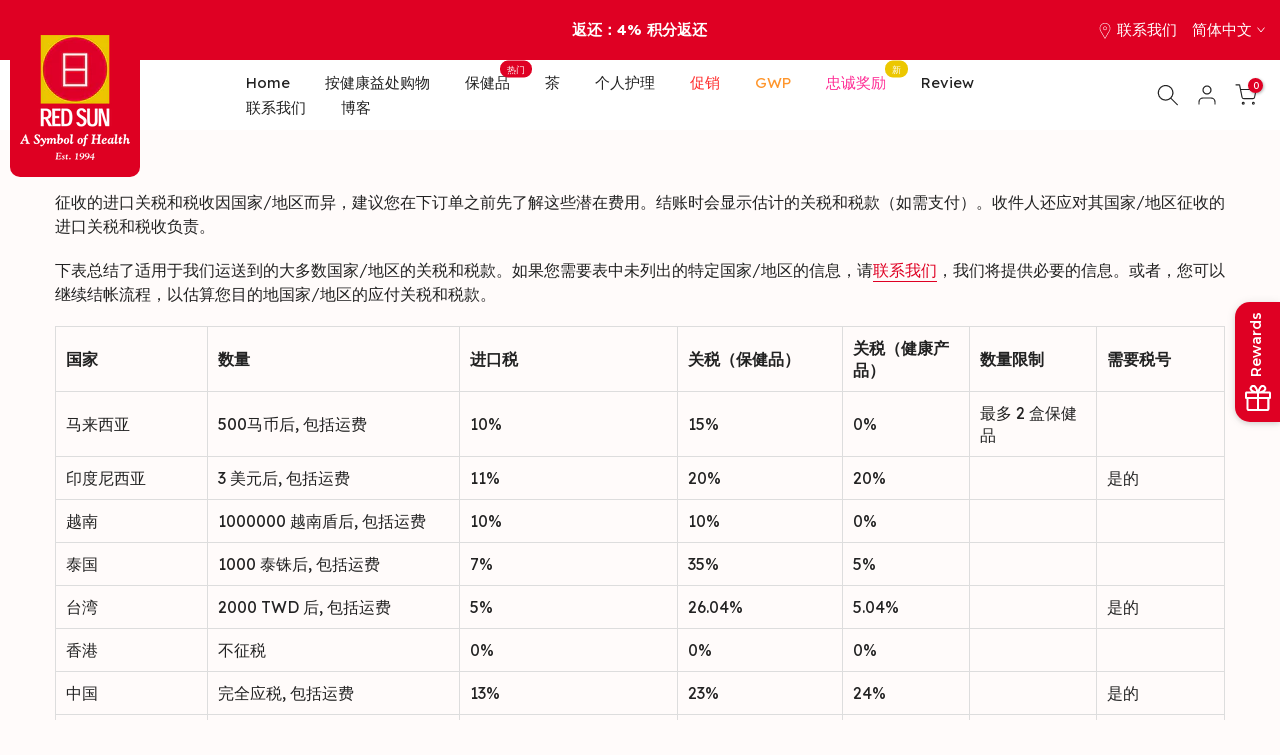

--- FILE ---
content_type: text/html; charset=utf-8
request_url: https://www.redsunproducts.com/zh/?section_id=search-hidden
body_size: 2012
content:
<div id="shopify-section-search-hidden" class="shopify-section"><div class="t4s-drawer__header">
   <span class="is--login" aria-hidden="false">搜索我们的网站</span>
   <button class="t4s-drawer__close" data-drawer-close aria-label="关闭搜索"><svg class="t4s-iconsvg-close" role="presentation" viewBox="0 0 16 14"><path d="M15 0L1 14m14 0L1 0" stroke="currentColor" fill="none" fill-rule="evenodd"></path></svg></button>
</div>
<form data-frm-search action="/zh/search" method="get" class="t4s-mini-search__frm t4s-pr" role="search">
   <input type="hidden" name="type" value="product">
   <input type="hidden" name="options[unavailable_products]" value="last">
   <input type="hidden" name="options[prefix]" value="last"><div data-cat-search class="t4s-mini-search__cat">
         <select data-name="product_type">
           <option value="*">所有类别</option><option value="Loyalty Redemption">Loyalty Redemption</option><option value="Personal Care">Personal Care</option><option value="Supplement">Supplement</option><option value="Tea">Tea</option></select>
     </div><div class="t4s-mini-search__btns t4s-pr t4s-oh">
      <input data-input-search class="t4s-mini-search__input" autocomplete="off" type="text" name="q" placeholder="搜索">
      <button data-submit-search class="t4s-mini-search__submit t4s-btn-loading__svg" type="submit">
         <svg class="t4s-btn-op0" viewBox="0 0 18 19" width="16"><path fill-rule="evenodd" clip-rule="evenodd" d="M11.03 11.68A5.784 5.784 0 112.85 3.5a5.784 5.784 0 018.18 8.18zm.26 1.12a6.78 6.78 0 11.72-.7l5.4 5.4a.5.5 0 11-.71.7l-5.41-5.4z" fill="currentColor"></path></svg>
         <div class="t4s-loading__spinner t4s-dn">
            <svg width="16" height="16" aria-hidden="true" focusable="false" role="presentation" class="t4s-svg__spinner" viewBox="0 0 66 66" xmlns="http://www.w3.org/2000/svg"><circle class="t4s-path" fill="none" stroke-width="6" cx="33" cy="33" r="30"></circle></svg>
         </div>
      </button>
   </div><div data-listKey class="t4s-mini-search__keys">
         <span class="t4s-mini-search__label">快速搜索：</span>
         <ul class="t4s-mini-search__listKey t4s-d-inline-block"><li class="t4s-d-inline-block"><a data-key='Ling Zhi' href="/zh/search?type=product&options%5Bunavailable_products%5D=last&options%5Bprefix%5D=last&q=Ling+Zhi">Ling Zhi, </a></li>
            <li class="t4s-d-inline-block"><a data-key='Ling Zhi Spores' href="/zh/search?type=product&options%5Bunavailable_products%5D=last&options%5Bprefix%5D=last&q=Ling+Zhi+Spores">Ling Zhi Spores, </a></li>
            <li class="t4s-d-inline-block"><a data-key='Chlorella' href="/zh/search?type=product&options%5Bunavailable_products%5D=last&options%5Bprefix%5D=last&q=Chlorella">Chlorella, </a></li>
            <li class="t4s-d-inline-block"><a data-key='Spirulina' href="/zh/search?type=product&options%5Bunavailable_products%5D=last&options%5Bprefix%5D=last&q=Spirulina">Spirulina, </a></li>
            <li class="t4s-d-inline-block"><a data-key='Lowcose Tea' href="/zh/search?type=product&options%5Bunavailable_products%5D=last&options%5Bprefix%5D=last&q=Lowcose+Tea">Lowcose Tea, </a></li>
            <li class="t4s-d-inline-block"><a data-key='Green Tea' href="/zh/search?type=product&options%5Bunavailable_products%5D=last&options%5Bprefix%5D=last&q=Green+Tea">Green Tea, </a></li>
            <li class="t4s-d-inline-block"><a data-key='Eye Supplement' href="/zh/search?type=product&options%5Bunavailable_products%5D=last&options%5Bprefix%5D=last&q=Eye+Supplement">Eye Supplement </a></li>
            </ul>
      </div></form><div data-title-search class="t4s-mini-search__title">需要一些灵感吗？</div><div class="t4s-drawer__content">
   <div class="t4s-drawer__main">
      <div data-t4s-scroll-me class="t4s-drawer__scroll t4s-current-scrollbar">

         <div data-skeleton-search class="t4s-skeleton_wrap t4s-dn"><div class="t4s-row t4s-space-item-inner">
               <div class="t4s-col-auto t4s-col-item t4s-widget_img_pr"><div class="t4s-skeleton_img"></div></div>
               <div class="t4s-col t4s-col-item t4s-widget_if_pr"><div class="t4s-skeleton_txt1"></div><div class="t4s-skeleton_txt2"></div></div>
            </div><div class="t4s-row t4s-space-item-inner">
               <div class="t4s-col-auto t4s-col-item t4s-widget_img_pr"><div class="t4s-skeleton_img"></div></div>
               <div class="t4s-col t4s-col-item t4s-widget_if_pr"><div class="t4s-skeleton_txt1"></div><div class="t4s-skeleton_txt2"></div></div>
            </div><div class="t4s-row t4s-space-item-inner">
               <div class="t4s-col-auto t4s-col-item t4s-widget_img_pr"><div class="t4s-skeleton_img"></div></div>
               <div class="t4s-col t4s-col-item t4s-widget_if_pr"><div class="t4s-skeleton_txt1"></div><div class="t4s-skeleton_txt2"></div></div>
            </div><div class="t4s-row t4s-space-item-inner">
               <div class="t4s-col-auto t4s-col-item t4s-widget_img_pr"><div class="t4s-skeleton_img"></div></div>
               <div class="t4s-col t4s-col-item t4s-widget_if_pr"><div class="t4s-skeleton_txt1"></div><div class="t4s-skeleton_txt2"></div></div>
            </div></div>
         <div data-results-search class="t4s-mini-search__content t4s_ratioadapt"><div class="t4s-row t4s-space-item-inner t4s-widget__pr">
	<div class="t4s-col-item t4s-col t4s-widget_img_pr"><a class="t4s-d-block t4s-pr t4s-oh t4s_ratio t4s-bg-11" href="/zh/products/red-sun-golden-turmeric" style="background: url(//www.redsunproducts.com/cdn/shop/files/33.png?v=1754987728&width=1);--aspect-ratioapt: 1.0">
				<img loading="lazy" class="lazyloadt4s" data-src="//www.redsunproducts.com/cdn/shop/files/33.png?v=1754987728&width=1" data-widths="[100,200,400,600,700,800,900,1000,1200,1400,1600]" data-optimumx="2" data-sizes="auto" src="[data-uri]" width="1000" height="1000" alt="红日牌黄金姜黄">
			</a></div>
	<div class="t4s-col-item t4s-col t4s-widget_if_pr">
		<a href="/zh/products/red-sun-golden-turmeric" class="t4s-d-block t4s-widget__pr-title">红日牌黄金姜黄</a><div class="t4s-widget__pr-price"data-pr-price data-product-price>$69.00 – $186.00</div></div>
</div>
 <div class="t4s-row t4s-space-item-inner t4s-widget__pr">
	<div class="t4s-col-item t4s-col t4s-widget_img_pr"><a class="t4s-d-block t4s-pr t4s-oh t4s_ratio t4s-bg-11" href="/zh/products/red-sun-isoflavone-essence" style="background: url(//www.redsunproducts.com/cdn/shop/files/Shopify_2329507a-5d7a-49ca-b854-2004e1e6c8c7.png?v=1741157925&width=1);--aspect-ratioapt: 1.0">
				<img loading="lazy" class="lazyloadt4s" data-src="//www.redsunproducts.com/cdn/shop/files/Shopify_2329507a-5d7a-49ca-b854-2004e1e6c8c7.png?v=1741157925&width=1" data-widths="[100,200,400,600,700,800,900,1000,1200,1400,1600]" data-optimumx="2" data-sizes="auto" src="[data-uri]" width="1000" height="1000" alt="红日牌更年精">
			</a></div>
	<div class="t4s-col-item t4s-col t4s-widget_if_pr">
		<a href="/zh/products/red-sun-isoflavone-essence" class="t4s-d-block t4s-widget__pr-title">红日牌更年精</a><div class="t4s-widget__pr-price"data-pr-price data-product-price>$49.00 – $132.00</div></div>
</div>
 <div class="t4s-row t4s-space-item-inner t4s-widget__pr">
	<div class="t4s-col-item t4s-col t4s-widget_img_pr"><a class="t4s-d-block t4s-pr t4s-oh t4s_ratio t4s-bg-11" href="/zh/products/red-sun-cordyceps" style="background: url(//www.redsunproducts.com/cdn/shop/files/SHOPIFY_Product_Thumbnails_7.png?v=1753776581&width=1);--aspect-ratioapt: 1.0">
				<img loading="lazy" class="lazyloadt4s" data-src="//www.redsunproducts.com/cdn/shop/files/SHOPIFY_Product_Thumbnails_7.png?v=1753776581&width=1" data-widths="[100,200,400,600,700,800,900,1000,1200,1400,1600]" data-optimumx="2" data-sizes="auto" src="[data-uri]" width="1000" height="1000" alt="红日牌冬虫夏草">
			</a></div>
	<div class="t4s-col-item t4s-col t4s-widget_if_pr">
		<a href="/zh/products/red-sun-cordyceps" class="t4s-d-block t4s-widget__pr-title">红日牌冬虫夏草</a><div class="t4s-widget__pr-price"data-pr-price data-product-price>$59.00 – $159.00</div></div>
</div>
 <div class="t4s-row t4s-space-item-inner t4s-widget__pr">
	<div class="t4s-col-item t4s-col t4s-widget_img_pr"><a class="t4s-d-block t4s-pr t4s-oh t4s_ratio t4s-bg-11" href="/zh/products/red-sun-hairiser" style="background: url(//www.redsunproducts.com/cdn/shop/files/red-sun-hairiser-tm-red-sun-1-35067830960433.jpg?v=1693213507&width=1);--aspect-ratioapt: 1.0">
				<img loading="lazy" class="lazyloadt4s" data-src="//www.redsunproducts.com/cdn/shop/files/red-sun-hairiser-tm-red-sun-1-35067830960433.jpg?v=1693213507&width=1" data-widths="[100,200,400,600,700,800,900,1000,1200,1400,1600]" data-optimumx="2" data-sizes="auto" src="[data-uri]" width="3375" height="3375" alt="RED SUN Hairiser ™ - RED SUN">
			</a></div>
	<div class="t4s-col-item t4s-col t4s-widget_if_pr">
		<a href="/zh/products/red-sun-hairiser" class="t4s-d-block t4s-widget__pr-title">红日牌升发灵</a><div class="t4s-widget__pr-price"data-pr-price data-product-price>$39.00 – $105.00</div></div>
</div>
 <div class="t4s-row t4s-space-item-inner t4s-widget__pr">
	<div class="t4s-col-item t4s-col t4s-widget_img_pr"><a class="t4s-d-block t4s-pr t4s-oh t4s_ratio t4s-bg-11" href="/zh/products/red-sun-berrybright" style="background: url(//www.redsunproducts.com/cdn/shop/products/red-sun-berrybright-tm-red-sun-1.jpg?v=1693208262&width=1);--aspect-ratioapt: 1.0">
				<img loading="lazy" class="lazyloadt4s" data-src="//www.redsunproducts.com/cdn/shop/products/red-sun-berrybright-tm-red-sun-1.jpg?v=1693208262&width=1" data-widths="[100,200,400,600,700,800,900,1000,1200,1400,1600]" data-optimumx="2" data-sizes="auto" src="[data-uri]" width="3375" height="3375" alt="RED SUN BerryBright ™ - RED SUN">
			</a></div>
	<div class="t4s-col-item t4s-col t4s-widget_if_pr">
		<a href="/zh/products/red-sun-berrybright" class="t4s-d-block t4s-widget__pr-title">红日牌亮睛睛</a><div class="t4s-widget__pr-price"data-pr-price data-product-price>$39.00 – $90.00</div></div>
</div>
 </div>
      </div>
   </div><div data-viewAll-search class="t4s-drawer__bottom">
            <a href="/zh/collections/popular-supplements" class="t4s-mini-search__viewAll t4s-d-block">查看全部 <svg width="16" xmlns="http://www.w3.org/2000/svg" viewBox="0 0 32 32"><path d="M 18.71875 6.78125 L 17.28125 8.21875 L 24.0625 15 L 4 15 L 4 17 L 24.0625 17 L 17.28125 23.78125 L 18.71875 25.21875 L 27.21875 16.71875 L 27.90625 16 L 27.21875 15.28125 Z"/></svg></a>
         </div></div></div>

--- FILE ---
content_type: text/html; charset=utf-8
request_url: https://www.redsunproducts.com/zh/?section_id=login-sidebar
body_size: 1181
content:
<section id="shopify-section-login-sidebar" class="shopify-section t4s-section t4s-line-section t4s-section-admn2-fixed"><link href="//www.redsunproducts.com/cdn/shop/t/11/assets/customer.min.css?v=46612857945987776691716857667" rel="stylesheet" type="text/css" media="all" />
<link href="//www.redsunproducts.com/cdn/shop/t/11/assets/button-style.aio.min.css?v=84136761127900743631716857643" rel="stylesheet" type="text/css" media="all" />
<link href="//www.redsunproducts.com/cdn/shop/t/11/assets/custom-effect.aio.min.css?v=137040324239567180301716857663" rel="stylesheet" media="print" onload="this.media='all'"><div class="t4s-drawer__header">
      <span class="is--login" aria-hidden="false">登录</span>
      <span class="is--recover" aria-hidden="true">重置您的密码</span>
      <span class="is--create" aria-hidden="true">登记</span>
      <button class="t4s-drawer__close" data-drawer-close aria-label="关闭侧边栏"><svg class="t4s-iconsvg-close" role="presentation" viewBox="0 0 16 14"><path d="M15 0L1 14m14 0L1 0" stroke="currentColor" fill="none" fill-rule="evenodd"></path></svg></button>
   </div>
   <div class="t4s-drawer__content">
      <div class="t4s-drawer__main">
         <div data-t4s-scroll-me class="t4s-drawer__scroll t4s-current-scrollbar"><div id="recover_login-sidebar" class="t4s-content-login-sidebar is--recover t4s-text-start" aria-hidden="true">
                <p>忘记密码？请输入您的电子邮件地址。您将通过电子邮件收到创建新密码的链接。</p><form method="post" action="/zh/account/recover" id="recover_customer_passwordlogin-sidebar" accept-charset="UTF-8"><input type="hidden" name="form_type" value="recover_customer_password" /><input type="hidden" name="utf8" value="✓" /><div class="t4s_field t4s-pr">
                    <input type="email" class="t4s_frm_input t4s_mb_30" 
                      value=""
                      name="email"
                      id="RecoverEmail"
                      autocorrect="off"
                      autocapitalize="off"
                      autocomplete="email"
                      
                      placeholder="电子邮件地址"
                    >
                    <label for="RecoverEmail">
                      电子邮件地址
                    </label>
                  </div><div class="t4s_field t4s_mb_20">
                    <button class="t4s_btn_submmit t4s-btn t4s-btn-base t4s-btn-full-width t4s-btn-style-default t4s-btn-size-medium t4s-btn-color-primary t4s-btn-effect-sweep-to-left">重设密码</button>
                  </div>
                  <a class="t4s-d-inline-block" data-login-sidebar="login" href="#login_login-sidebar">取消 </a></form></div><div id="login_login-sidebar" class="t4s-content-login-sidebar is--login t4s-text-start" aria-hidden="false">
                <h4>Account Notice</h4>
                <p>We recently migrated our website, and all old user accounts are now on our new platform. No registration is required for existing and new customers. Simply enter your email and use the email OTP sent to log in. Account details associated with the logged-in email will be available to view. </p>
                <div class="t4s_field t4s_mb_20">
                    <a class="t4s-d-inline-block" href="/zh/account"> 
                       <button class="t4s_btn_submmit t4s-btn t4s-btn-base t4s-btn-full-width t4s-btn-style-default t4s-btn-size-medium t4s-btn-color-primary t4s-btn-effect-sweep-to-left">Login</button>
                    </a>
                </div>
               
            </div><div id="create_login-sidebar" class="t4s-content-login-sidebar is--create t4s-text-start" data-showing="create" aria-hidden="true"><form method="post" action="/zh/account" id="customer_createlogin-sidebar" accept-charset="UTF-8" data-login-with-shop-sign-up="true" novalidate="novalidate" class="t4s-w-100"><input type="hidden" name="form_type" value="create_customer" /><input type="hidden" name="utf8" value="✓" /><div class="t4s_field t4s-pr t4s_mb_30">      
                     <input class="t4s_frm_input" 
                       type="text"
                       name="customer[first_name]"
                       id="RegisterForm-FirstName"
                       
                       autocomplete="given-name"
                       placeholder="名">
                        <label for="RegisterForm-FirstName">
                          名
                        </label>
                   </div>
                   <div class="t4s_field t4s-pr t4s_mb_30">
                     <input class="t4s_frm_input" 
                       type="text"
                       name="customer[last_name]"
                       id="RegisterForm-LastName"
                       
                       autocomplete="family-name"
                       placeholder="姓"
                     >
                     <label for="RegisterForm-LastName">
                       姓
                     </label>
                   </div>
                   <div class="t4s_field t4s-pr t4s_mb_30">
                     <input class="t4s_frm_input" 
                       type="email"
                       name="customer[email]"
                       id="RegisterForm-email"
                       
                       spellcheck="false"
                       autocapitalize="off"
                       autocomplete="email"
                       aria-required="true"
                       
                       placeholder="电子邮件"
                     >
                     <label for="RegisterForm-email">
                       电子邮件 <span class="required">*</span>
                     </label>
                   </div><div class="t4s_field t4s-pr t4s_mb_30">     
                     <input class="t4s_frm_input" 
                       type="password"
                       name="customer[password]"
                       id="RegisterForm-password"
                       aria-required="true"
                       
                       placeholder="密码"
                     >
                     <label for="RegisterForm-password">
                       密码 <span class="required">*</span>
                     </label>
                   </div><p class="t4s-privacy-policy">您的个人数据将用于支持您在整个网站上的体验、管理对您帐户的访问以及我们的<a href="&lt;span%20class='notranslate'&gt;%7B%7Blink%7D%7D&lt;/span&gt;" class="privacy-policy-link fwm" target="_blank">隐私政策</a>中描述的其他目的。</p><div class="t4s_field t4s_mb_20">
                     <button class="t4s_btn_submmit t4s-btn t4s-btn-base t4s-btn-full-width t4s-btn-style-default t4s-btn-size-medium t4s-btn-color-primary t4s-btn-effect-sweep-to-left">登记</button>
                   </div>
                   <a class="t4s-d-inline-block" data-login-sidebar="login" href="https://www.redsunproducts.com/customer_authentication/redirect?locale=zh-CN&region_country=SG"> 已有帐户？这里登录</a></form></div>

         </div>
      </div>
   </div></section>

--- FILE ---
content_type: text/css
request_url: https://www.redsunproducts.com/cdn/shop/t/11/assets/custom.aio.min.css?v=26213943330333566461716857664
body_size: 82
content:
/*
Generated time: August 28, 2023 08:06
This file was created by the app developer. Feel free to contact the original developer with any questions. It was minified (compressed) by AVADA. AVADA do NOT own this script.
*/
.t4s-product:not(.t4s-pr-packery),.t4s_box_pr_slider .flickityt4s-viewport{background:#fff}.t4s-facets__form.t4s-facet .t4s-facet-content.t4s-current-scrollbar{max-height:400px!important}.t4s-collection-item .t4s-cat-title{color:#222}.t4s-collection-item .t4s-cat-title:hover{color:#df0023}.t4s-featured-collection2 .t4s-container .t4s_box_pr_slider .flickityt4s-viewport:before{border:none!important}.trustImage{margin-bottom:-65px!important}@media only screen and (max-width:768px){.trustImage{margin-bottom:-45px!important;padding:0 10px 0 10px}}@media only screen and (max-width:992px){.jdgm-carousel-title,.t4s-image-text-heading,.t4s-title{font-size:26px!important;font-weight:500!important;line-height:35px!important}.t4s-subtitle{font-size:15px!important;font-style:normal!important}}@media only screen and (min-width:992px){.jdgm-carousel-title,.t4s-image-text-heading,.t4s-title{font-size:34px!important;line-height:46px!important;font-weight:500!important}.t4s-subtitle{font-size:16px!important;font-style:normal!important;color:#222!important}}.jdgm-all-reviews-rating-wrapper,.jdgm-carousel-title{text-align:center!important}.t4s-shipping_calculator .t4s-field:last-child{margin-bottom:0}.t4s-main-cart .t4s-shipping_calculator input[type=text],.t4s-main-cart .t4s-shipping_calculator select{border-radius:var(--btn-radius)}#ShippingZip_{border-radius:60px;width:100%;background:0 0}.t4s-get__rates{cursor:pointer;border:2px solid var(--accent-color);background-color:var(--accent-color);padding:6px 35px;color:var(--t4s-light-color);border-radius:var(--btn-radius);font-size:14px;font-weight:600;min-height:40px;width:100%;text-transform:uppercase;transition:.2s ease-in-out;margin-top:20px}.t4s-get__rates:hover{opacity:.8}.t4s-mess__rates.is--rates-error,.t4s-results__rates ul{list-style:disc inside;font-size:14px;margin-bottom:0}.t4s-mess__rates.is--rates-success{margin:14px 0;color:var(--secondary-color)}.t4s-nav__ul>li:hover>a::before{content:'';position:absolute;bottom:-23px!important;left:17.5px!important;top:auto!important;width:calc(100% - 35px);height:30px;background:0 0;border-bottom:2px solid #df002e}a.t4s-fbt__link{color:#222;font-size:small}a.t4s-fbt__link:hover{color:#ecc700}.t4s-tab__title .t4s-tab__icon{background-color:#df0023!important;height:45px!important}

--- FILE ---
content_type: text/css
request_url: https://www.redsunproducts.com/cdn/shop/t/11/assets/colors.aio.min.css?v=90107794038543733281716857655
body_size: -607
content:
/*
Generated time: August 28, 2023 08:06
This file was created by the app developer. Feel free to contact the original developer with any questions. It was minified (compressed) by AVADA. AVADA do NOT own this script.
*/
/*! Code css #t4s_custom_color */.t4s-badge-item.t4s-badge-buy-1-free-1{background-color:#2500df;color:#fff}.t4s-badge-item.t4s-badge-promo-extra-points{background-color:#df0023;color:#fff}.t4s-badge-item.t4s-badge-gift-with-purchase{background-color:#f53088;color:#fff}.t4s-badge-item.t4s-badge-new-launch{background-color:#e68806;color:#fff}.t4s-badge-item.t4s-badge-clearance{background-color:#259640;color:#fff}.t4s-badge-item.t4s-badge-best-seller{background-color:#df0023;color:#fff}

--- FILE ---
content_type: text/css
request_url: https://www.redsunproducts.com/cdn/shop/t/11/assets/button-style.aio.min.css?v=84136761127900743631716857643
body_size: 573
content:
/*
Generated time: August 28, 2023 08:06
This file was created by the app developer. Feel free to contact the original developer with any questions. It was minified (compressed) by AVADA. AVADA do NOT own this script.
*/
.t4s-btn{display:inline-flex;justify-content:center;align-items:center;position:relative;z-index:2;overflow:hidden;line-height:1;transition:.3s ease-in-out;color:var(--btn-color);background-color:var(--btn-background);border-color:var(--btn-border);font-weight:var(--btn-fw);border-radius:var(--btn-radius);font-size:var(--btn-fs);letter-spacing:var(--btn-ls);height:var(--btn-mh);padding:var(--btn-pd-lr);margin-bottom:var(--mgb)}.t4s-btn:hover{color:var(--btn-color-hover);border-color:var(--btn-border-hover)}.t4s-btn:not(.t4s-btn-style-outline):not(.t4s-btn-effect-fade):not(.t4s-btn-effect-default):hover{background-color:var(--btn-background)}.t4s-btn.t4s-btn-effect-default:hover,.t4s-btn.t4s-btn-effect-fade:hover{background-color:var(--btn-background-hover)}.t4s-btn+.t4s-btn{margin-left:10px}.t4s-btn span:first-child{height:inherit;display:flex;align-items:center}svg.t4s-btn-icon{width:var(--icon-width);height:var(--icon-height);margin-left:8px}@media(max-width:767px){.t4s-btn{font-size:var(--btn-fs-mb);letter-spacing:var(--btn-ls-mb);height:var(--btn-mh-mb);padding:0 var(--btn-pd-lr-mb);margin-bottom:var(--mgb-mb)}.t4s-btn+.t4s-btn{margin-left:5px}svg.t4s-btn-icon{width:var(--icon-width-mb);height:var(--icon-height-mb);margin-left:5px}}.t4s-btn-custom{--btn-fs:var(--button-fs);--btn-fw:var(--button-fw);--btn-ls:var(--button-ls);--btn-mh:var(--button-mh);--btn-pd-lr:0 var(--button-pd-lr);--mgb:var(--button-mgb);--btn-fs-mb:var(--button-fs-mb);--btn-ls-mb:var(--button-ls-mb);--btn-mh-mb:var(--button-mh-mb);--btn-pd-lr-mb:var(--button-pd-lr-mb);--mgb-mb:var(--button-mgb-mb);--btn-color:var(--second-cl);--btn-color-hover:var(--second-cl-hover);--btn-background:var(--pri-cl);--btn-background-hover:var(--pri-cl-hover);--btn-border:var(--pri-cl);--btn-border-hover:var(--pri-cl-hover);--btn-radius:var(--button-bdr);--icon-width:var(--button-icon-w);--icon-height:var(--button-icon-w);--icon-width-mb:var(--button-icon-w-mb);--icon-height-mb:var(--button-icon-w-mb)}.t4s-btn-style-outline{--btn-border:var(--pri-cl);--btn-color:var(--pri-cl);background-color:transparent;border-width:2px}.t4s-btn-style-outline+.t4s-btn-style-outline{margin-left:18px}.t4s-btn-style-outline:hover{background-color:transparent}.t4s-btn-style-default::before,.t4s-btn-style-outline:before,.t4s-btn:before{background-color:var(--btn-background-hover)}.t4s-btn-style-outline::after{content:"";position:absolute;top:0;left:0;width:100%;height:100%;border:2px solid var(--btn-border);transition:opacity .3s,border .3s;border-radius:var(--btn-radius);z-index:-2;background-color:transparent}.t4s-btn-style-outline:hover::after{border-color:var(--btn-background-hover)}.t4s-btn-style-bordered,.t4s-btn-style-bordered_top,.t4s-btn-style-link{--btn-color:var(--pri-cl);--btn-color-hover:var(--pri-cl-hover);min-height:1px;height:auto!important;padding:0!important;border-radius:0!important;background-color:transparent!important}.t4s-btn-style-bordered_top{--btn-color:var(--pri-cl);--btn-color-hover:var(--pri-cl-hover);min-height:var(--btn-mh);height:auto!important;padding:0!important;border-radius:0!important;background-color:transparent!important}.t4s-btn-style-bordered{--btn-border:var(--pri-cl);--btn-border-hover:var(--pri-cl-hover);border-bottom:solid 1px}.t4s-btn-style-bordered_top{--btn-border:var(--pri-cl);--btn-border-hover:var(--pri-cl-hover);border-top:solid 2px}.t4s-btn-base{padding:var(--padding-btn);font-size:var(--btn-size);height:var(--btn-height);font-weight:var(--btn-fw);border-radius:var(--btn-radius)}.t4s-btn-base svg.t4s-btn-icon{width:var(--btn-size);height:var(--btn-size);margin-left:4px;fill:currentColor}.t4s-btn-size-small{--padding-btn:0 15px;--btn-height:30px;--btn-size:12px}.t4s-btn-size-extra-small{--padding-btn:0 19px;--btn-height:36px;--btn-size:13px}.t4s-btn-size-medium{--padding-btn:0 34px;--btn-height:40px;--btn-size:14px}.t4s-btn-size-extra-medium{--padding-btn:0 34px;--btn-height:44px;--btn-size:14px}.t4s-btn-size-medium svg.t4s-btn-icon{margin-left:4px}.t4s-btn-size-large{--padding-btn:0 45px;--btn-height:50px;--btn-size:14px}.t4s-btn-size-large.t4s-btn-icon-true{--btn-height:54px}.t4s-btn-size-extra-large{--padding-btn:0 49px;--btn-height:56px;--btn-size:16px}.t4s-btn-size-extra-large svg.t4s-btn-icon,.t4s-btn-size-large svg.t4s-btn-icon{margin-left:9px}.t4s-btn-style-bordered.t4s-btn-size-extra-medium,.t4s-btn-style-bordered_top.t4s-btn-size-extra-medium,.t4s-btn-style-link.t4s-btn-size-extra-medium{--btn-size:15px},.t4s-btn-style-bordered.t4s-btn-size-large,.t4s-btn-style-bordered_top.t4s-btn-size-large,.t4s-btn-style-link.t4s-btn-size-large{--btn-size:16px}.t4s-btn-style-bordered.t4s-btn-size-extra-large,.t4s-btn-style-bordered_top.t4s-btn-size-extra-large,.t4s-btn-style-link.t4s-btn-size-extra-large{--btn-size:17px}.t4s-btn-color-light{--btn-color:var(--t4s-dark-color);--btn-background:var(--t4s-light-color);--btn-border:var(--t4s-light-color);--btn-color-hover:var(--t4s-light-color);--btn-background-hover:var(--accent-color);--btn-border-hover:var(--accent-color)}.t4s-btn-color-dark{--btn-color:var(--t4s-light-color);--btn-background:var(--t4s-dark-color);--btn-border:var(--t4s-dark-color);--btn-color-hover:var(--t4s-light-color);--btn-background-hover:var(--accent-color);--btn-border-hover:var(--accent-color)}.t4s-btn-color-primary{--btn-color:var(--t4s-light-color);--btn-background:var(--accent-color);--btn-border:var(--accent-color);--btn-color-hover:var(--t4s-light-color);--btn-background-hover:var(--accent-color-hover);--btn-border-hover:var(--accent-color-hover)}.t4s-btn-style-outline.t4s-btn-color-light{--btn-color:var(--t4s-light-color)}.t4s-btn-style-outline.t4s-btn-color-dark{--btn-color:var(--t4s-dark-color)}.t4s-btn-style-outline.t4s-btn-color-primary{--btn-color:var(--accent-color);--btn-border:var(--accent-color);--btn-color-hover:var(--t4s-light-color);--btn-background-hover:var(--accent-color);--btn-border-hover:var(--accent-color)}.t4s-btn-style-bordered.t4s-btn-color-light,.t4s-btn-style-bordered_top.t4s-btn-color-light,.t4s-btn-style-link.t4s-btn-color-light{--btn-color:var(--t4s-light-color);--btn-color-hover:var(--accent-color);--btn-border:var(--t4s-light-color);--btn-border-hover:var(--accent-color)}.t4s-btn-style-bordered.t4s-btn-color-dark,.t4s-btn-style-bordered_top.t4s-btn-color-dark,.t4s-btn-style-link.t4s-btn-color-dark{--btn-color:var(--t4s-dark-color);--btn-color-hover:var(--accent-color);--btn-border:var(--t4s-dark-color);--btn-border-hover:var(--accent-color)}.t4s-btn-style-bordered.t4s-btn-color-primary,.t4s-btn-style-bordered_top.t4s-btn-color-primary,.t4s-btn-style-link.t4s-btn-color-primary{--btn-color:var(--accent-color);--btn-border:var(--accent-color);--btn-color-hover:var(--accent-color-hover);--btn-border-hover:var(--accent-color-hover)}@media(max-width:767px){.t4s-btn-size-small{--padding-btn:0 15px;--btn-height:26px;--btn-size:10px}.t4s-btn-size-extra-small{--padding-btn:0 20px;--btn-height:30px;--btn-size:11px}.t4s-btn-size-medium{--padding-btn:0 24px;--btn-height:34px;--btn-size:12px}.t4s-btn-size-extra-medium{--padding-btn:0 24px;--btn-height:36px;--btn-size:12px}.t4s-btn-size-large{--padding-btn:0 25px;--btn-height:44px;--btn-size:13px}.t4s-btn-size-large.t4s-btn-icon-true{--btn-height:46px}.t4s-btn-size-extra-large{--padding-btn:0 30px;--btn-height:46px;--btn-size:14px}.t4s-btn-size-extra-large svg.t4s-btn-icon,.t4s-btn-size-large svg.t4s-btn-icon{margin-left:9px}.t4s-btn-style-bordered.t4s-btn-size-small,.t4s-btn-style-bordered_top.t4s-btn-size-small,.t4s-btn-style-link.t4s-btn-size-small{--btn-size:11px}.t4s-btn-style-bordered.t4s-btn-size-extra-small,.t4s-btn-style-bordered_top.t4s-btn-size-extra-small,.t4s-btn-style-link.t4s-btn-size-extra-small{--btn-size:12px}.t4s-btn-style-bordered.t4s-btn-size-medium,.t4s-btn-style-bordered_top.t4s-btn-size-medium,.t4s-btn-style-link.t4s-btn-size-medium{--btn-size:13px}.t4s-btn-style-bordered.t4s-btn-size-extra-medium,.t4s-btn-style-bordered_top.t4s-btn-size-extra-medium,.t4s-btn-style-link.t4s-btn-size-extra-medium{--btn-size:14px}.t4s-btn-style-bordered.t4s-btn-size-large,.t4s-btn-style-bordered_top.t4s-btn-size-large,.t4s-btn-style-link.t4s-btn-size-large{--btn-size:15px}.t4s-btn-style-bordered.t4s-btn-size-extra-large,.t4s-btn-style-bordered_top.t4s-btn-size-extra-large,.t4s-btn-style-link.t4s-btn-size-extra-large{--btn-size:16px}.t4s-btn-style-bordered_top{min-height:var(--btn-mh-mb)}}

--- FILE ---
content_type: text/javascript
request_url: https://www.redsunproducts.com/cdn/shop/t/11/assets/interactable.min.js?v=39258178846583404081716857704
body_size: 48490
content:
!function(e,t){"object"==typeof exports&&"undefined"!=typeof module?t(exports):"function"==typeof define&&define.amd?define(["exports"],t):t((e="undefined"!=typeof globalThis?globalThis:e||self).FloatingUIT4sCore={})}(this,(function(e){"use strict";function t(e){return e.split("-")[0]}function n(e){return e.split("-")[1]}function i(e){return["top","bottom"].includes(t(e))?"x":"y"}function o(e){return"y"===e?"height":"width"}function a(e,a,s){let{reference:r,floating:l}=e;const c=r.x+r.width/2-l.width/2,d=r.y+r.height/2-l.height/2,u=i(a),p=o(u),m=r[p]/2-l[p]/2,f="x"===u;let h;switch(t(a)){case"top":h={x:c,y:r.y-l.height};break;case"bottom":h={x:c,y:r.y+r.height};break;case"right":h={x:r.x+r.width,y:d};break;case"left":h={x:r.x-l.width,y:d};break;default:h={x:r.x,y:r.y}}switch(n(a)){case"start":h[u]-=m*(s&&f?-1:1);break;case"end":h[u]+=m*(s&&f?-1:1)}return h}function s(e){return"number"!=typeof e?function(e){return{top:0,right:0,bottom:0,left:0,...e}}(e):{top:e,right:e,bottom:e,left:e}}function r(e){return{...e,top:e.y,left:e.x,right:e.x+e.width,bottom:e.y+e.height}}async function l(e,t){var n;void 0===t&&(t={});const{x:i,y:o,platform:a,rects:l,elements:c,strategy:d}=e,{boundary:u="clippingAncestors",rootBoundary:p="viewport",elementContext:m="floating",altBoundary:f=!1,padding:h=0}=t,g=s(h),v=c[f?"floating"===m?"reference":"floating":m],T=r(await a.getClippingRect({element:null==(n=await(null==a.isElement?void 0:a.isElement(v)))||n?v:v.contextElement||await(null==a.getDocumentElement?void 0:a.getDocumentElement(c.floating)),boundary:u,rootBoundary:p})),y=r(a.convertOffsetParentRelativeRectToViewportRelativeRect?await a.convertOffsetParentRelativeRectToViewportRelativeRect({rect:"floating"===m?{...l.floating,x:i,y:o}:l.reference,offsetParent:await(null==a.getOffsetParent?void 0:a.getOffsetParent(c.floating)),strategy:d}):l[m]);return{top:T.top-y.top+g.top,bottom:y.bottom-T.bottom+g.bottom,left:T.left-y.left+g.left,right:y.right-T.right+g.right}}function c(e,t,n){return v(e,g(t,n))}function d(e){return e.replace(/left|right|bottom|top/g,(e=>T[e]))}function u(e,t,a){void 0===a&&(a=!1);const s=n(e),r=i(e),l=o(r);let c="x"===r?s===(a?"end":"start")?"right":"left":"start"===s?"bottom":"top";return t.reference[l]>t.floating[l]&&(c=d(c)),{main:c,cross:d(c)}}function p(e){return e.replace(/start|end/g,(e=>y[e]))}function m(e,t){return{top:e.top-t.height,right:e.right-t.width,bottom:e.bottom-t.height,left:e.left-t.width}}function f(e){return S.some((t=>e[t]>=0))}function h(e){return"x"===e?"y":"x"}const g=Math.min,v=Math.max,T={left:"right",right:"left",bottom:"top",top:"bottom"},y={start:"end",end:"start"},S=["top","right","bottom","left"],w=S.reduce(((e,t)=>e.concat(t,t+"-start",t+"-end")),[]);e.arrow=e=>({name:"arrow",options:e,async fn(t){const{element:n,padding:a=0}=null!=e?e:{},{x:r,y:l,placement:d,rects:u,platform:p}=t;if(null==n)return{};const m=s(a),f={x:r,y:l},h=i(d),g=o(h),v=await p.getDimensions(n),T="y"===h?"top":"left",y="y"===h?"bottom":"right",S=u.reference[g]+u.reference[h]-f[h]-u.floating[g],w=f[h]-u.reference[h],b=await(null==p.getOffsetParent?void 0:p.getOffsetParent(n)),x=b?"y"===h?b.clientHeight||0:b.clientWidth||0:0,C=S/2-w/2,_=m[T],P=x-v[g]-m[y],k=x/2-v[g]/2+C,I=c(_,k,P);return{data:{[h]:I,centerOffset:k-I}}}}),e.autoPlacement=function(e){return void 0===e&&(e={}),{name:"autoPlacement",options:e,async fn(i){var o,a,s,r,c;const{x:d,y:m,rects:f,middlewareData:h,placement:g,platform:v,elements:T}=i,{alignment:y=null,allowedPlacements:S=w,autoAlignment:b=!0,...x}=e,C=function(e,i,o){return(e?[...o.filter((t=>n(t)===e)),...o.filter((t=>n(t)!==e))]:o.filter((e=>t(e)===e))).filter((t=>!e||n(t)===e||!!i&&p(t)!==t))}(y,b,S),_=await l(i,x),P=null!=(o=null==(a=h.autoPlacement)?void 0:a.index)?o:0,k=C[P],{main:I,cross:D}=u(k,f,await(null==v.isRTL?void 0:v.isRTL(T.floating)));if(g!==k)return{x:d,y:m,reset:{skip:!1,placement:C[0]}};const A=[_[t(k)],_[I],_[D]],E=[...null!=(s=null==(r=h.autoPlacement)?void 0:r.overflows)?s:[],{placement:k,overflows:A}],M=C[P+1];if(M)return{data:{index:P+1,overflows:E},reset:{skip:!1,placement:M}};const R=E.slice().sort(((e,t)=>e.overflows[0]-t.overflows[0])),O=null==(c=R.find((e=>{let{overflows:t}=e;return t.every((e=>e<=0))})))?void 0:c.placement;return{reset:{placement:null!=O?O:R[0].placement}}}}},e.computePosition=async(e,t,n)=>{const{placement:i="bottom",strategy:o="absolute",middleware:s=[],platform:r}=n,l=await(null==r.isRTL?void 0:r.isRTL(t));let c=await r.getElementRects({reference:e,floating:t,strategy:o}),{x:d,y:u}=a(c,i,l),p=i,m={};const f=new Set;for(let n=0;n<s.length;n++){const{name:h,fn:g}=s[n];if(f.has(h))continue;const{x:v,y:T,data:y,reset:S}=await g({x:d,y:u,initialPlacement:i,placement:p,strategy:o,middlewareData:m,rects:c,platform:r,elements:{reference:e,floating:t}});d=null!=v?v:d,u=null!=T?T:u,m={...m,[h]:{...m[h],...y}},S&&("object"==typeof S&&(S.placement&&(p=S.placement),S.rects&&(c=!0===S.rects?await r.getElementRects({reference:e,floating:t,strategy:o}):S.rects),({x:d,y:u}=a(c,p,l)),!1!==S.skip&&f.add(h)),n=-1)}return{x:d,y:u,placement:p,strategy:o,middlewareData:m}},e.detectOverflow=l,e.flip=function(e){return void 0===e&&(e={}),{name:"flip",options:e,async fn(n){var i;const{placement:o,middlewareData:a,rects:s,initialPlacement:r,platform:c,elements:m}=n,{mainAxis:f=!0,crossAxis:h=!0,fallbackPlacements:g,fallbackStrategy:v="bestFit",flipAlignment:T=!0,...y}=e,S=t(o),w=[r,...g||(S!==r&&T?function(e){const t=d(e);return[p(e),t,p(t)]}(r):[d(r)])],b=await l(n,y),x=[];let C=(null==(i=a.flip)?void 0:i.overflows)||[];if(f&&x.push(b[S]),h){const{main:e,cross:t}=u(o,s,await(null==c.isRTL?void 0:c.isRTL(m.floating)));x.push(b[e],b[t])}if(C=[...C,{placement:o,overflows:x}],!x.every((e=>e<=0))){var _,P;const e=(null!=(_=null==(P=a.flip)?void 0:P.index)?_:0)+1,t=w[e];if(t)return{data:{index:e,overflows:C},reset:{skip:!1,placement:t}};let n="bottom";switch(v){case"bestFit":{var k;const e=null==(k=C.slice().sort(((e,t)=>e.overflows.filter((e=>e>0)).reduce(((e,t)=>e+t),0)-t.overflows.filter((e=>e>0)).reduce(((e,t)=>e+t),0)))[0])?void 0:k.placement;e&&(n=e);break}case"initialPlacement":n=r}return{reset:{placement:n}}}return{}}}},e.hide=function(e){let{strategy:t="referenceHidden",...n}=void 0===e?{}:e;return{name:"hide",async fn(e){const{rects:i}=e;switch(t){case"referenceHidden":{const t=m(await l(e,{...n,elementContext:"reference"}),i.reference);return{data:{referenceHiddenOffsets:t,referenceHidden:f(t)}}}case"escaped":{const t=m(await l(e,{...n,altBoundary:!0}),i.floating);return{data:{escapedOffsets:t,escaped:f(t)}}}default:return{}}}}},e.inline=function(e){return void 0===e&&(e={}),{name:"inline",options:e,async fn(n){var o;const{placement:a,elements:l,rects:c,platform:d,strategy:u}=n,{padding:p=2,x:m,y:f}=e,h=r(d.convertOffsetParentRelativeRectToViewportRelativeRect?await d.convertOffsetParentRelativeRectToViewportRelativeRect({rect:c.reference,offsetParent:await(null==d.getOffsetParent?void 0:d.getOffsetParent(l.floating)),strategy:u}):c.reference),T=null!=(o=await(null==d.getClientRects?void 0:d.getClientRects(l.reference)))?o:[],y=s(p);return{reset:{rects:await d.getElementRects({reference:{getBoundingClientRect:function(){var e;if(2===T.length&&T[0].left>T[1].right&&null!=m&&null!=f)return null!=(e=T.find((e=>m>e.left-y.left&&m<e.right+y.right&&f>e.top-y.top&&f<e.bottom+y.bottom)))?e:h;if(T.length>=2){if("x"===i(a)){const e=T[0],n=T[T.length-1],i="top"===t(a),o=e.top,s=n.bottom,r=i?e.left:n.left,l=i?e.right:n.right;return{top:o,bottom:s,left:r,right:l,width:l-r,height:s-o,x:r,y:o}}const e="left"===t(a),n=v(...T.map((e=>e.right))),o=g(...T.map((e=>e.left))),s=T.filter((t=>e?t.left===o:t.right===n)),r=s[0].top,l=s[s.length-1].bottom;return{top:r,bottom:l,left:o,right:n,width:n-o,height:l-r,x:o,y:r}}return h}},floating:l.floating,strategy:u})}}}}},e.limitShift=function(e){return void 0===e&&(e={}),{options:e,fn(n){const{x:o,y:a,placement:s,rects:r,middlewareData:l}=n,{offset:c=0,mainAxis:d=!0,crossAxis:u=!0}=e,p={x:o,y:a},m=i(s),f=h(m);let g=p[m],v=p[f];const T="function"==typeof c?c({...r,placement:s}):c,y="number"==typeof T?{mainAxis:T,crossAxis:0}:{mainAxis:0,crossAxis:0,...T};if(d){const e="y"===m?"height":"width",t=r.reference[m]-r.floating[e]+y.mainAxis,n=r.reference[m]+r.reference[e]-y.mainAxis;g<t?g=t:g>n&&(g=n)}if(u){var S,w,b,x;const e="y"===m?"width":"height",n=["top","left"].includes(t(s)),i=r.reference[f]-r.floating[e]+(n&&null!=(S=null==(w=l.offset)?void 0:w[f])?S:0)+(n?0:y.crossAxis),o=r.reference[f]+r.reference[e]+(n?0:null!=(b=null==(x=l.offset)?void 0:x[f])?b:0)-(n?y.crossAxis:0);v<i?v=i:v>o&&(v=o)}return{[m]:g,[f]:v}}}},e.offset=function(e){return void 0===e&&(e=0),{name:"offset",options:e,async fn(o){const{x:a,y:s,placement:r,rects:l,platform:c,elements:d}=o,u=function(e,o,a,s){void 0===s&&(s=!1);const r=t(e),l=n(e),c="x"===i(e),d=["left","top"].includes(r)?-1:1;let u=1;"end"===l&&(u=-1),s&&c&&(u*=-1);const p="function"==typeof a?a({...o,placement:e}):a,{mainAxis:m,crossAxis:f}="number"==typeof p?{mainAxis:p,crossAxis:0}:{mainAxis:0,crossAxis:0,...p};return c?{x:f*u,y:m*d}:{x:m*d,y:f*u}}(r,l,e,await(null==c.isRTL?void 0:c.isRTL(d.floating)));return{x:a+u.x,y:s+u.y,data:u}}}},e.rectToClientRect=r,e.shift=function(e){return void 0===e&&(e={}),{name:"shift",options:e,async fn(n){const{x:o,y:a,placement:s}=n,{mainAxis:r=!0,crossAxis:d=!1,limiter:u={fn:e=>{let{x:t,y:n}=e;return{x:t,y:n}}},...p}=e,m={x:o,y:a},f=await l(n,p),g=i(t(s)),v=h(g);let T=m[g],y=m[v];if(r){const e="y"===g?"bottom":"right";T=c(T+f["y"===g?"top":"left"],T,T-f[e])}if(d){const e="y"===v?"bottom":"right";y=c(y+f["y"===v?"top":"left"],y,y-f[e])}const S=u.fn({...n,[g]:T,[v]:y});return{...S,data:{x:S.x-o,y:S.y-a}}}}},e.size=function(e){return void 0===e&&(e={}),{name:"size",options:e,async fn(i){const{placement:o,rects:a,platform:s,elements:r}=i,{apply:c,...d}=e,u=await l(i,d),p=t(o),m=n(o);let f,h;"top"===p||"bottom"===p?(f=p,h=m===(await(null==s.isRTL?void 0:s.isRTL(r.floating))?"start":"end")?"left":"right"):(h=p,f="end"===m?"top":"bottom");const g=v(u.left,0),T=v(u.right,0),y=v(u.top,0),S=v(u.bottom,0),w={height:a.floating.height-(["left","right"].includes(o)?2*(0!==y||0!==S?y+S:v(u.top,u.bottom)):u[f]),width:a.floating.width-(["top","bottom"].includes(o)?2*(0!==g||0!==T?g+T:v(u.left,u.right)):u[h])};return null==c||c({...w,...a}),{reset:{rects:!0}}}}},Object.defineProperty(e,"__esModule",{value:!0})})),function(e,t){"object"==typeof exports&&"undefined"!=typeof module?t(exports,require("@floating-ui/core")):"function"==typeof define&&define.amd?define(["exports","@floating-ui/core"],t):t((e="undefined"!=typeof globalThis?globalThis:e||self).FloatingUIT4sDOM={},e.FloatingUIT4sCore)}(this,(function(e,t){"use strict";function n(e){return"[object Window]"===(null==e?void 0:e.toString())}function i(e){if(null==e)return window;if(!n(e)){const t=e.ownerDocument;return t&&t.defaultView||window}return e}function o(e){return i(e).getComputedStyle(e)}function a(e){return n(e)?"":e?(e.nodeName||"").toLowerCase():""}function s(e){return e instanceof i(e).HTMLElement}function r(e){return e instanceof i(e).Element}function l(e){return e instanceof i(e).ShadowRoot||e instanceof ShadowRoot}function c(e){const{overflow:t,overflowX:n,overflowY:i}=o(e);return/auto|scroll|overlay|hidden/.test(t+i+n)}function d(e){return["table","td","th"].includes(a(e))}function u(e){const t=navigator.userAgent.toLowerCase().includes("firefox"),n=o(e);return"none"!==n.transform||"none"!==n.perspective||"paint"===n.contain||["transform","perspective"].includes(n.willChange)||t&&"filter"===n.willChange||t&&!!n.filter&&"none"!==n.filter}function p(e,t){void 0===t&&(t=!1);const n=e.getBoundingClientRect();let i=1,o=1;return t&&s(e)&&(i=e.offsetWidth>0&&_(n.width)/e.offsetWidth||1,o=e.offsetHeight>0&&_(n.height)/e.offsetHeight||1),{width:n.width/i,height:n.height/o,top:n.top/o,right:n.right/i,bottom:n.bottom/o,left:n.left/i,x:n.left/i,y:n.top/o}}function m(e){return(((t=e)instanceof i(t).Node?e.ownerDocument:e.document)||window.document).documentElement;var t}function f(e){return n(e)?{scrollLeft:e.pageXOffset,scrollTop:e.pageYOffset}:{scrollLeft:e.scrollLeft,scrollTop:e.scrollTop}}function h(e){return p(m(e)).left+f(e).scrollLeft}function g(e){return"html"===a(e)?e:e.assignedSlot||e.parentNode||(l(e)?e.host:null)||m(e)}function v(e){return s(e)&&"fixed"!==getComputedStyle(e).position?e.offsetParent:null}function T(e){const t=i(e);let n=v(e);for(;n&&d(n)&&"static"===getComputedStyle(n).position;)n=v(n);return n&&("html"===a(n)||"body"===a(n)&&"static"===getComputedStyle(n).position&&!u(n))?t:n||function(e){let t=g(e);for(l(t)&&(t=t.host);s(t)&&!["html","body"].includes(a(t));){if(u(t))return t;t=t.parentNode}return null}(e)||t}function y(e){if(s(e))return{width:e.offsetWidth,height:e.offsetHeight};const t=p(e);return{width:t.width,height:t.height}}function S(e,t){var n;void 0===t&&(t=[]);const o=function e(t){return["html","body","#document"].includes(a(t))?t.ownerDocument.body:s(t)&&c(t)?t:e(g(t))}(e),r=o===(null==(n=e.ownerDocument)?void 0:n.body),l=i(o),d=r?[l].concat(l.visualViewport||[],c(o)?o:[]):o,u=t.concat(d);return r?u:u.concat(S(g(d)))}function w(e,n){return"viewport"===n?t.rectToClientRect(function(e){const t=i(e),n=m(e),o=t.visualViewport;let a=n.clientWidth,s=n.clientHeight,r=0,l=0;return o&&(a=o.width,s=o.height,Math.abs(t.innerWidth/o.scale-o.width)<.01&&(r=o.offsetLeft,l=o.offsetTop)),{width:a,height:s,x:r,y:l}}(e)):r(n)?function(e){const t=p(e),n=t.top+e.clientTop,i=t.left+e.clientLeft;return{top:n,left:i,x:i,y:n,right:i+e.clientWidth,bottom:n+e.clientHeight,width:e.clientWidth,height:e.clientHeight}}(n):t.rectToClientRect(function(e){var t;const n=m(e),i=f(e),a=null==(t=e.ownerDocument)?void 0:t.body,s=C(n.scrollWidth,n.clientWidth,a?a.scrollWidth:0,a?a.clientWidth:0),r=C(n.scrollHeight,n.clientHeight,a?a.scrollHeight:0,a?a.clientHeight:0);let l=-i.scrollLeft+h(e);const c=-i.scrollTop;return"rtl"===o(a||n).direction&&(l+=C(n.clientWidth,a?a.clientWidth:0)-s),{width:s,height:r,x:l,y:c}}(m(e)))}function b(e){const t=S(g(e)),n=["absolute","fixed"].includes(o(e).position)&&s(e)?T(e):e;return r(n)?t.filter((e=>r(e)&&function(e,t){const n=null==t.getRootNode?void 0:t.getRootNode();if(e.contains(t))return!0;if(n&&l(n)){let n=t;do{if(n&&e===n)return!0;n=n.parentNode||n.host}while(n)}return!1}(e,n)&&"body"!==a(e))):[]}const x=Math.min,C=Math.max,_=Math.round,P={getClippingRect:function(e){let{element:t,boundary:n,rootBoundary:i}=e;const o=[..."clippingAncestors"===n?b(t):[].concat(n),i],a=o[0],s=o.reduce(((e,n)=>{const i=w(t,n);return e.top=C(i.top,e.top),e.right=x(i.right,e.right),e.bottom=x(i.bottom,e.bottom),e.left=C(i.left,e.left),e}),w(t,a));return{width:s.right-s.left,height:s.bottom-s.top,x:s.left,y:s.top}},convertOffsetParentRelativeRectToViewportRelativeRect:function(e){let{rect:t,offsetParent:n,strategy:i}=e;const o=s(n),r=m(n);if(n===r)return t;let l={scrollLeft:0,scrollTop:0};const d={x:0,y:0};if((o||!o&&"fixed"!==i)&&(("body"!==a(n)||c(r))&&(l=f(n)),s(n))){const e=p(n,!0);d.x=e.x+n.clientLeft,d.y=e.y+n.clientTop}return{...t,x:t.x-l.scrollLeft+d.x,y:t.y-l.scrollTop+d.y}},isElement:r,getDimensions:y,getOffsetParent:T,getDocumentElement:m,getElementRects:e=>{let{reference:t,floating:n,strategy:i}=e;return{reference:function(e,t,n){const i=s(t),o=m(t),r=p(e,i&&function(e){const t=p(e);return _(t.width)!==e.offsetWidth||_(t.height)!==e.offsetHeight}(t));let l={scrollLeft:0,scrollTop:0};const d={x:0,y:0};if(i||!i&&"fixed"!==n)if(("body"!==a(t)||c(o))&&(l=f(t)),s(t)){const e=p(t,!0);d.x=e.x+t.clientLeft,d.y=e.y+t.clientTop}else o&&(d.x=h(o));return{x:r.left+l.scrollLeft-d.x,y:r.top+l.scrollTop-d.y,width:r.width,height:r.height}}(t,T(n),i),floating:{...y(n),x:0,y:0}}},getClientRects:e=>Array.from(e.getClientRects()),isRTL:e=>"rtl"===o(e).direction};Object.defineProperty(e,"arrow",{enumerable:!0,get:function(){return t.arrow}}),Object.defineProperty(e,"autoPlacement",{enumerable:!0,get:function(){return t.autoPlacement}}),Object.defineProperty(e,"detectOverflow",{enumerable:!0,get:function(){return t.detectOverflow}}),Object.defineProperty(e,"flip",{enumerable:!0,get:function(){return t.flip}}),Object.defineProperty(e,"hide",{enumerable:!0,get:function(){return t.hide}}),Object.defineProperty(e,"inline",{enumerable:!0,get:function(){return t.inline}}),Object.defineProperty(e,"limitShift",{enumerable:!0,get:function(){return t.limitShift}}),Object.defineProperty(e,"offset",{enumerable:!0,get:function(){return t.offset}}),Object.defineProperty(e,"shift",{enumerable:!0,get:function(){return t.shift}}),Object.defineProperty(e,"size",{enumerable:!0,get:function(){return t.size}}),e.autoUpdate=function(e,t,n,i){void 0===i&&(i={});const{ancestorScroll:o=!0,ancestorResize:a=!0,elementResize:s=!0,animationFrame:l=!1}=i;let c=!1;const d=o&&!l,u=a&&!l,m=s&&!l,f=d||u?[...r(e)?S(e):[],...S(t)]:[];f.forEach((e=>{d&&e.addEventListener("scroll",n,{passive:!0}),u&&e.addEventListener("resize",n)}));let h,g=null;m&&(g=new ResizeObserver(n),r(e)&&g.observe(e),g.observe(t));let v=l?p(e):null;return l&&function t(){if(c)return;const i=p(e);!v||i.x===v.x&&i.y===v.y&&i.width===v.width&&i.height===v.height||n(),v=i,h=requestAnimationFrame(t)}(),()=>{var e;c=!0,f.forEach((e=>{d&&e.removeEventListener("scroll",n),u&&e.removeEventListener("resize",n)})),null==(e=g)||e.disconnect(),g=null,l&&cancelAnimationFrame(h)}},e.computePosition=(e,n,i)=>t.computePosition(e,n,{platform:P,...i}),e.getOverflowAncestors=S,Object.defineProperty(e,"__esModule",{value:!0})})),function(e){"use strict";"function"==typeof define&&define.amd?define(["jQuery_T4NT"],e):"object"==typeof module&&module.exports?module.exports=e(require("jQuery_T4NT")):jQuery_T4NT&&!jQuery_T4NT.fn.hoverIntent&&e(jQuery_T4NT)}((function(e){"use strict";function t(e){i=e.pageX,o=e.pageY}function n(e){return"function"==typeof e}var i,o,a={interval:100,sensitivity:6,timeout:0},s=0,r=function(e,n,a,s){if(Math.sqrt((a.pX-i)*(a.pX-i)+(a.pY-o)*(a.pY-o))<s.sensitivity)return n.off(a.event,t),delete a.timeoutId,a.isActive=!0,e.pageX=i,e.pageY=o,delete a.pX,delete a.pY,s.over.apply(n[0],[e]);a.pX=i,a.pY=o,a.timeoutId=setTimeout((function(){r(e,n,a,s)}),s.interval)};e.fn.hoverIntent=function(i,o,l){function c(n){var i=e.extend({},n),o=e(this),a=o.data("hoverIntent");a||o.data("hoverIntent",a={});var s=a[d];s||(a[d]=s={id:d}),s.timeoutId&&(s.timeoutId=clearTimeout(s.timeoutId));var l=s.event="mousemove.hoverIntent.hoverIntent"+d;if("mouseenter"===n.type){if(s.isActive)return;s.pX=i.pageX,s.pY=i.pageY,o.off(l,t).on(l,t),s.timeoutId=setTimeout((function(){r(i,o,s,u)}),u.interval)}else{if(!s.isActive)return;o.off(l,t),s.timeoutId=setTimeout((function(){!function(e,t,n,i){var o=t.data("hoverIntent");o&&delete o[n.id],i.apply(t[0],[e])}(i,o,s,u.out)}),u.timeout)}}var d=s++,u=e.extend({},a);return e.isPlainObject(i)?n((u=e.extend(u,i)).out)||(u.out=u.over):u=n(o)?e.extend(u,{over:i,out:o,selector:l}):e.extend(u,{over:i,out:i,selector:o}),this.on({"mouseenter.hoverIntent":c,"mouseleave.hoverIntent":c},u.selector)}})),function(e,t){"function"==typeof define&&define.amd?define(t):"object"==typeof exports?module.exports=t():e.PhotoSwipe=t()}(this,(function(){"use strict";return function(e,t,n,i){var o={features:null,bind:function(e,t,n,i){var o=(i?"remove":"add")+"EventListener";t=t.split(" ");for(var a=0;a<t.length;a++)t[a]&&e[o](t[a],n,!1)},isArray:function(e){return e instanceof Array},createEl:function(e,t){var n=document.createElement(t||"div");return e&&(n.className=e),n},getScrollY:function(){var e=window.pageYOffset;return void 0!==e?e:document.documentElement.scrollTop},unbind:function(e,t,n){o.bind(e,t,n,!0)},removeClass:function(e,t){var n=new RegExp("(\\s|^)"+t+"(\\s|$)");e.className=e.className.replace(n," ").replace(/^\s\s*/,"").replace(/\s\s*$/,"")},addClass:function(e,t){o.hasClass(e,t)||(e.className+=(e.className?" ":"")+t)},hasClass:function(e,t){return e.className&&new RegExp("(^|\\s)"+t+"(\\s|$)").test(e.className)},getChildByClass:function(e,t){for(var n=e.firstChild;n;){if(o.hasClass(n,t))return n;n=n.nextSibling}},arraySearch:function(e,t,n){for(var i=e.length;i--;)if(e[i][n]===t)return i;return-1},extend:function(e,t,n){for(var i in t)if(t.hasOwnProperty(i)){if(n&&e.hasOwnProperty(i))continue;e[i]=t[i]}},easing:{sine:{out:function(e){return Math.sin(e*(Math.PI/2))},inOut:function(e){return-(Math.cos(Math.PI*e)-1)/2}},cubic:{out:function(e){return--e*e*e+1}}},detectFeatures:function(){if(o.features)return o.features;var e=o.createEl().style,t="",n={};if(n.oldIE=document.all&&!document.addEventListener,n.touch="ontouchstart"in window,window.requestAnimationFrame&&(n.raf=window.requestAnimationFrame,n.caf=window.cancelAnimationFrame),n.pointerEvent=!!window.PointerEvent||navigator.msPointerEnabled,!n.pointerEvent){var i=navigator.userAgent;if(/iP(hone|od)/.test(navigator.platform)){var a=navigator.appVersion.match(/OS (\d+)_(\d+)_?(\d+)?/);a&&a.length>0&&(a=parseInt(a[1],10))>=1&&a<8&&(n.isOldIOSPhone=!0)}var s=i.match(/Android\s([0-9\.]*)/),r=s?s[1]:0;(r=parseFloat(r))>=1&&(r<4.4&&(n.isOldAndroid=!0),n.androidVersion=r),n.isMobileOpera=/opera mini|opera mobi/i.test(i)}for(var l,c,d=["transform","perspective","animationName"],u=["","webkit","Moz","ms","O"],p=0;p<4;p++){t=u[p];for(var m=0;m<3;m++)l=d[m],c=t+(t?l.charAt(0).toUpperCase()+l.slice(1):l),!n[l]&&c in e&&(n[l]=c);t&&!n.raf&&(t=t.toLowerCase(),n.raf=window[t+"RequestAnimationFrame"],n.raf&&(n.caf=window[t+"CancelAnimationFrame"]||window[t+"CancelRequestAnimationFrame"]))}if(!n.raf){var f=0;n.raf=function(e){var t=(new Date).getTime(),n=Math.max(0,16-(t-f)),i=window.setTimeout((function(){e(t+n)}),n);return f=t+n,i},n.caf=function(e){clearTimeout(e)}}return n.svg=!!document.createElementNS&&!!document.createElementNS("http://www.w3.org/2000/svg","svg").createSVGRect,o.features=n,n}};o.detectFeatures(),o.features.oldIE&&(o.bind=function(e,t,n,i){t=t.split(" ");for(var o,a=(i?"detach":"attach")+"Event",s=function(){n.handleEvent.call(n)},r=0;r<t.length;r++)if(o=t[r])if("object"==typeof n&&n.handleEvent){if(i){if(!n["oldIE"+o])return!1}else n["oldIE"+o]=s;e[a]("on"+o,n["oldIE"+o])}else e[a]("on"+o,n)});var a=this,s={allowPanToNext:!0,spacing:.12,bgOpacity:1,mouseUsed:!1,loop:!0,pinchToClose:!0,closeOnScroll:!0,closeOnVerticalDrag:!0,verticalDragRange:.75,hideAnimationDuration:333,showAnimationDuration:333,showHideOpacity:!1,focus:!0,escKey:!0,arrowKeys:!0,mainScrollEndFriction:.35,panEndFriction:.35,isClickableElement:function(e){return"A"===e.tagName},getDoubleTapZoom:function(e,t){return e||t.initialZoomLevel<.7?1:1.33},maxSpreadZoom:1.33,modal:!0,scaleMode:"fit"};o.extend(s,i);var r,l,c,d,u,p,m,f,h,g,v,T,y,S,w,b,x,C,_,P,k,I,D,A,E,M,R,O,N,F,L,$,U,B,H,W,j,z,G,Z,q,K,V,Y,X,J,Q,ee,te,ne,ie,oe,ae,se,re,le,ce={x:0,y:0},de={x:0,y:0},ue={x:0,y:0},pe={},me=0,fe={},he={x:0,y:0},ge=0,ve=!0,Te=[],ye={},Se=!1,we=function(e,t){o.extend(a,t.publicMethods),Te.push(e)},be=function(e){var t=Ht();return e>t-1?e-t:e<0?t+e:e},xe={},Ce=function(e,t){return xe[e]||(xe[e]=[]),xe[e].push(t)},_e=function(e){var t=xe[e];if(t){var n=Array.prototype.slice.call(arguments);n.shift();for(var i=0;i<t.length;i++)t[i].apply(a,n)}},Pe=function(){return(new Date).getTime()},ke=function(e){se=e,a.bg.style.opacity=e*s.bgOpacity},Ie=function(e,t,n,i,o){(!Se||o&&o!==a.currItem)&&(i/=o?o.fitRatio:a.currItem.fitRatio),e[I]=T+t+"px, "+n+"px"+y+" scale("+i+")"},De=function(e){te&&(e&&(g>a.currItem.fitRatio?Se||(Yt(a.currItem,!1,!0),Se=!0):Se&&(Yt(a.currItem),Se=!1)),Ie(te,ue.x,ue.y,g))},Ae=function(e){e.container&&Ie(e.container.style,e.initialPosition.x,e.initialPosition.y,e.initialZoomLevel,e)},Ee=function(e,t){t[I]=T+e+"px, 0px"+y},Me=function(e,t){if(!s.loop&&t){var n=d+(he.x*me-e)/he.x,i=Math.round(e-dt.x);(n<0&&i>0||n>=Ht()-1&&i<0)&&(e=dt.x+i*s.mainScrollEndFriction)}dt.x=e,Ee(e,u)},Re=function(e,t){var n=ut[e]-fe[e];return de[e]+ce[e]+n-n*(t/v)},Oe=function(e,t){e.x=t.x,e.y=t.y,t.id&&(e.id=t.id)},Ne=function(e){e.x=Math.round(e.x),e.y=Math.round(e.y)},Fe=null,Le=function(){Fe&&(o.unbind(document,"mousemove",Le),o.addClass(e,"pswp--has_mouse"),s.mouseUsed=!0,_e("mouseUsed")),Fe=setTimeout((function(){Fe=null}),100)},$e=function(e,t){var n=Zt(a.currItem,pe,e);return t&&(ee=n),n},Ue=function(e){return e||(e=a.currItem),e.initialZoomLevel},Be=function(e){return e||(e=a.currItem),e.w>0?s.maxSpreadZoom:1},He=function(e,t,n,i){return i===a.currItem.initialZoomLevel?(n[e]=a.currItem.initialPosition[e],!0):(n[e]=Re(e,i),n[e]>t.min[e]?(n[e]=t.min[e],!0):n[e]<t.max[e]&&(n[e]=t.max[e],!0))},We=function(e){var t="";s.escKey&&27===e.keyCode?t="close":s.arrowKeys&&(37===e.keyCode?t="prev":39===e.keyCode&&(t="next")),t&&(e.ctrlKey||e.altKey||e.shiftKey||e.metaKey||(e.preventDefault?e.preventDefault():e.returnValue=!1,a[t]()))},je=function(e){e&&(K||q||ne||j)&&(e.preventDefault(),e.stopPropagation())},ze=function(){a.setScrollOffset(0,o.getScrollY())},Ge={},Ze=0,qe=function(e){Ge[e]&&(Ge[e].raf&&M(Ge[e].raf),Ze--,delete Ge[e])},Ke=function(e){Ge[e]&&qe(e),Ge[e]||(Ze++,Ge[e]={})},Ve=function(){for(var e in Ge)Ge.hasOwnProperty(e)&&qe(e)},Ye=function(e,t,n,i,o,a,s){var r,l=Pe();Ke(e);var c=function(){if(Ge[e]){if((r=Pe()-l)>=i)return qe(e),a(n),void(s&&s());a((n-t)*o(r/i)+t),Ge[e].raf=E(c)}};c()},Xe={shout:_e,listen:Ce,viewportSize:pe,options:s,isMainScrollAnimating:function(){return ne},getZoomLevel:function(){return g},getCurrentIndex:function(){return d},isDragging:function(){return G},isZooming:function(){return J},setScrollOffset:function(e,t){fe.x=e,F=fe.y=t,_e("updateScrollOffset",fe)},applyZoomPan:function(e,t,n,i){ue.x=t,ue.y=n,g=e,De(i)},init:function(){if(!r&&!l){var n;a.framework=o,a.template=e,a.bg=o.getChildByClass(e,"pswp__bg"),R=e.className,r=!0,L=o.detectFeatures(),E=L.raf,M=L.caf,I=L.transform,N=L.oldIE,a.scrollWrap=o.getChildByClass(e,"pswp__scroll-wrap"),a.container=o.getChildByClass(a.scrollWrap,"pswp__container"),u=a.container.style,a.itemHolders=b=[{el:a.container.children[0],wrap:0,index:-1},{el:a.container.children[1],wrap:0,index:-1},{el:a.container.children[2],wrap:0,index:-1}],b[0].el.style.display=b[2].el.style.display="none",function(){if(I){var t=L.perspective&&!A;return T="translate"+(t?"3d(":"("),void(y=L.perspective?", 0px)":")")}I="left",o.addClass(e,"pswp--ie"),Ee=function(e,t){t.left=e+"px"},Ae=function(e){var t=e.fitRatio>1?1:e.fitRatio,n=e.container.style,i=t*e.w,o=t*e.h;n.width=i+"px",n.height=o+"px",n.left=e.initialPosition.x+"px",n.top=e.initialPosition.y+"px"},De=function(){if(te){var e=te,t=a.currItem,n=t.fitRatio>1?1:t.fitRatio,i=n*t.w,o=n*t.h;e.width=i+"px",e.height=o+"px",e.left=ue.x+"px",e.top=ue.y+"px"}}}(),h={resize:a.updateSize,orientationchange:function(){clearTimeout($),$=setTimeout((function(){pe.x!==a.scrollWrap.clientWidth&&a.updateSize()}),500)},scroll:ze,keydown:We,click:je};var i=L.isOldIOSPhone||L.isOldAndroid||L.isMobileOpera;for(L.animationName&&L.transform&&!i||(s.showAnimationDuration=s.hideAnimationDuration=0),n=0;n<Te.length;n++)a["init"+Te[n]]();t&&(a.ui=new t(a,o)).init(),_e("firstUpdate"),d=d||s.index||0,(isNaN(d)||d<0||d>=Ht())&&(d=0),a.currItem=Bt(d),(L.isOldIOSPhone||L.isOldAndroid)&&(ve=!1),e.setAttribute("aria-hidden","false"),s.modal&&(ve?e.style.position="fixed":(e.style.position="absolute",e.style.top=o.getScrollY()+"px")),void 0===F&&(_e("initialLayout"),F=O=o.getScrollY());var c="pswp--open ";for(s.mainClass&&(c+=s.mainClass+" "),s.showHideOpacity&&(c+="pswp--animate_opacity "),c+=A?"pswp--touch":"pswp--notouch",c+=L.animationName?" pswp--css_animation":"",c+=L.svg?" pswp--svg":"",o.addClass(e,c),a.updateSize(),p=-1,ge=null,n=0;n<3;n++)Ee((n+p)*he.x,b[n].el.style);N||o.bind(a.scrollWrap,f,a),Ce("initialZoomInEnd",(function(){a.setContent(b[0],d-1),a.setContent(b[2],d+1),b[0].el.style.display=b[2].el.style.display="block",s.focus&&e.focus(),o.bind(document,"keydown",a),L.transform&&o.bind(a.scrollWrap,"click",a),s.mouseUsed||o.bind(document,"mousemove",Le),o.bind(window,"resize scroll orientationchange",a),_e("bindEvents")})),a.setContent(b[1],d),a.updateCurrItem(),_e("afterInit"),ve||(S=setInterval((function(){Ze||G||J||g!==a.currItem.initialZoomLevel||a.updateSize()}),1e3)),o.addClass(e,"pswp--visible")}},close:function(){r&&(r=!1,l=!0,_e("close"),o.unbind(window,"resize scroll orientationchange",a),o.unbind(window,"scroll",h.scroll),o.unbind(document,"keydown",a),o.unbind(document,"mousemove",Le),L.transform&&o.unbind(a.scrollWrap,"click",a),G&&o.unbind(window,m,a),clearTimeout($),_e("unbindEvents"),Wt(a.currItem,null,!0,a.destroy))},destroy:function(){_e("destroy"),Ft&&clearTimeout(Ft),e.setAttribute("aria-hidden","true"),e.className=R,S&&clearInterval(S),o.unbind(a.scrollWrap,f,a),o.unbind(window,"scroll",a),ft(),Ve(),xe=null},panTo:function(e,t,n){n||(e>ee.min.x?e=ee.min.x:e<ee.max.x&&(e=ee.max.x),t>ee.min.y?t=ee.min.y:t<ee.max.y&&(t=ee.max.y)),ue.x=e,ue.y=t,De()},handleEvent:function(e){e=e||window.event,h[e.type]&&h[e.type](e)},goTo:function(e){var t=(e=be(e))-d;ge=t,d=e,a.currItem=Bt(d),me-=t,Me(he.x*me),Ve(),ne=!1,a.updateCurrItem()},next:function(){a.goTo(d+1)},prev:function(){a.goTo(d-1)},updateCurrZoomItem:function(e){if(e&&_e("beforeChange",0),b[1].el.children.length){var t=b[1].el.children[0];te=o.hasClass(t,"pswp__zoom-wrap")?t.style:null}else te=null;ee=a.currItem.bounds,v=g=a.currItem.initialZoomLevel,ue.x=ee.center.x,ue.y=ee.center.y,e&&_e("afterChange")},invalidateCurrItems:function(){w=!0;for(var e=0;e<3;e++)b[e].item&&(b[e].item.needsUpdate=!0)},updateCurrItem:function(e){if(0!==ge){var t,n=Math.abs(ge);if(!(e&&n<2)){a.currItem=Bt(d),Se=!1,_e("beforeChange",ge),n>=3&&(p+=ge+(ge>0?-3:3),n=3);for(var i=0;i<n;i++)ge>0?(t=b.shift(),b[2]=t,p++,Ee((p+2)*he.x,t.el.style),a.setContent(t,d-n+i+1+1)):(t=b.pop(),b.unshift(t),p--,Ee(p*he.x,t.el.style),a.setContent(t,d+n-i-1-1));if(te&&1===Math.abs(ge)){var o=Bt(x);o.initialZoomLevel!==g&&(Zt(o,pe),Yt(o),Ae(o))}ge=0,a.updateCurrZoomItem(),x=d,_e("afterChange")}}},updateSize:function(t){if(!ve&&s.modal){var n=o.getScrollY();if(F!==n&&(e.style.top=n+"px",F=n),!t&&ye.x===window.innerWidth&&ye.y===window.innerHeight)return;ye.x=window.innerWidth,ye.y=window.innerHeight,e.style.height=ye.y+"px"}if(pe.x=a.scrollWrap.clientWidth,pe.y=a.scrollWrap.clientHeight,ze(),he.x=pe.x+Math.round(pe.x*s.spacing),he.y=pe.y,Me(he.x*me),_e("beforeResize"),void 0!==p){for(var i,r,l,c=0;c<3;c++)i=b[c],Ee((c+p)*he.x,i.el.style),l=d+c-1,s.loop&&Ht()>2&&(l=be(l)),(r=Bt(l))&&(w||r.needsUpdate||!r.bounds)?(a.cleanSlide(r),a.setContent(i,l),1===c&&(a.currItem=r,a.updateCurrZoomItem(!0)),r.needsUpdate=!1):-1===i.index&&l>=0&&a.setContent(i,l),r&&r.container&&(Zt(r,pe),Yt(r),Ae(r));w=!1}v=g=a.currItem.initialZoomLevel,(ee=a.currItem.bounds)&&(ue.x=ee.center.x,ue.y=ee.center.y,De(!0)),_e("resize")},zoomTo:function(e,t,n,i,a){t&&(v=g,ut.x=Math.abs(t.x)-ue.x,ut.y=Math.abs(t.y)-ue.y,Oe(de,ue));var s=$e(e,!1),r={};He("x",s,r,e),He("y",s,r,e);var l=g,c=ue.x,d=ue.y;Ne(r);var u=function(t){1===t?(g=e,ue.x=r.x,ue.y=r.y):(g=(e-l)*t+l,ue.x=(r.x-c)*t+c,ue.y=(r.y-d)*t+d),a&&a(t),De(1===t)};n?Ye("customZoomTo",0,1,n,i||o.easing.sine.inOut,u):u(1)}},Je={},Qe={},et={},tt={},nt={},it=[],ot={},at=[],st={},rt=0,lt={x:0,y:0},ct=0,dt={x:0,y:0},ut={x:0,y:0},pt={x:0,y:0},mt=function(e,t){return st.x=Math.abs(e.x-t.x),st.y=Math.abs(e.y-t.y),Math.sqrt(st.x*st.x+st.y*st.y)},ft=function(){V&&(M(V),V=null)},ht=function(){G&&(V=E(ht),Dt())},gt=function(e,t){return!(!e||e===document)&&!(e.getAttribute("class")&&e.getAttribute("class").indexOf("pswp__scroll-wrap")>-1)&&(t(e)?e:gt(e.parentNode,t))},vt={},Tt=function(e,t){return vt.prevent=!gt(e.target,s.isClickableElement),_e("preventDragEvent",e,t,vt),vt.prevent},yt=function(e,t){return t.x=e.pageX,t.y=e.pageY,t.id=e.identifier,t},St=function(e,t,n){n.x=.5*(e.x+t.x),n.y=.5*(e.y+t.y)},wt=function(){var e=ue.y-a.currItem.initialPosition.y;return 1-Math.abs(e/(pe.y/2))},bt={},xt={},Ct=[],_t=function(e){for(;Ct.length>0;)Ct.pop();return D?(le=0,it.forEach((function(e){0===le?Ct[0]=e:1===le&&(Ct[1]=e),le++}))):e.type.indexOf("touch")>-1?e.touches&&e.touches.length>0&&(Ct[0]=yt(e.touches[0],bt),e.touches.length>1&&(Ct[1]=yt(e.touches[1],xt))):(bt.x=e.pageX,bt.y=e.pageY,bt.id="",Ct[0]=bt),Ct},Pt=function(e,t){var n,i,o,r,l=ue[e]+t[e],c=t[e]>0,d=dt.x+t.x,u=dt.x-ot.x;return n=l>ee.min[e]||l<ee.max[e]?s.panEndFriction:1,l=ue[e]+t[e]*n,!s.allowPanToNext&&g!==a.currItem.initialZoomLevel||(te?"h"!==ie||"x"!==e||q||(c?(l>ee.min[e]&&(n=s.panEndFriction,ee.min[e],i=ee.min[e]-de[e]),(i<=0||u<0)&&Ht()>1?(r=d,u<0&&d>ot.x&&(r=ot.x)):ee.min.x!==ee.max.x&&(o=l)):(l<ee.max[e]&&(n=s.panEndFriction,ee.max[e],i=de[e]-ee.max[e]),(i<=0||u>0)&&Ht()>1?(r=d,u>0&&d<ot.x&&(r=ot.x)):ee.min.x!==ee.max.x&&(o=l))):r=d,"x"!==e)?void(ne||Y||g>a.currItem.fitRatio&&(ue[e]+=t[e]*n)):(void 0!==r&&(Me(r,!0),Y=r!==ot.x),ee.min.x!==ee.max.x&&(void 0!==o?ue.x=o:Y||(ue.x+=t.x*n)),void 0!==r)},kt=function(e){if(!("mousedown"===e.type&&e.button>0)){if(Ut)return void e.preventDefault();if(!z||"mousedown"!==e.type){if(Tt(e,!0)&&e.preventDefault(),_e("pointerDown"),D){var t=o.arraySearch(it,e.pointerId,"id");t<0&&(t=it.length),it[t]={x:e.pageX,y:e.pageY,id:e.pointerId}}var n=_t(e),i=n.length;X=null,Ve(),G&&1!==i||(G=oe=!0,o.bind(window,m,a),W=re=ae=j=Y=K=Z=q=!1,ie=null,_e("firstTouchStart",n),Oe(de,ue),ce.x=ce.y=0,Oe(tt,n[0]),Oe(nt,tt),ot.x=he.x*me,at=[{x:tt.x,y:tt.y}],B=U=Pe(),$e(g,!0),ft(),ht()),!J&&i>1&&!ne&&!Y&&(v=g,q=!1,J=Z=!0,ce.y=ce.x=0,Oe(de,ue),Oe(Je,n[0]),Oe(Qe,n[1]),St(Je,Qe,pt),ut.x=Math.abs(pt.x)-ue.x,ut.y=Math.abs(pt.y)-ue.y,Q=mt(Je,Qe))}}},It=function(e){if(e.preventDefault(),D){var t=o.arraySearch(it,e.pointerId,"id");if(t>-1){var n=it[t];n.x=e.pageX,n.y=e.pageY}}if(G){var i=_t(e);if(ie||K||J)X=i;else if(dt.x!==he.x*me)ie="h";else{var a=Math.abs(i[0].x-tt.x)-Math.abs(i[0].y-tt.y);Math.abs(a)>=10&&(ie=a>0?"h":"v",X=i)}}},Dt=function(){if(X){var e=X.length;if(0!==e)if(Oe(Je,X[0]),et.x=Je.x-tt.x,et.y=Je.y-tt.y,J&&e>1){if(tt.x=Je.x,tt.y=Je.y,!et.x&&!et.y&&function(e,t){return e.x===t.x&&e.y===t.y}(X[1],Qe))return;Oe(Qe,X[1]),q||(q=!0,_e("zoomGestureStarted"));var t=mt(Je,Qe),n=Ot(t);n>a.currItem.initialZoomLevel+a.currItem.initialZoomLevel/15&&(re=!0);var i=1,o=Ue(),r=Be();if(n<o)if(s.pinchToClose&&!re&&v<=a.currItem.initialZoomLevel){var l=1-(o-n)/(o/1.2);ke(l),_e("onPinchClose",l),ae=!0}else(i=(o-n)/o)>1&&(i=1),n=o-i*(o/3);else n>r&&((i=(n-r)/(6*o))>1&&(i=1),n=r+i*o);i<0&&(i=0),t,St(Je,Qe,lt),ce.x+=lt.x-pt.x,ce.y+=lt.y-pt.y,Oe(pt,lt),ue.x=Re("x",n),ue.y=Re("y",n),W=n>g,g=n,De()}else{if(!ie)return;if(oe&&(oe=!1,Math.abs(et.x)>=10&&(et.x-=X[0].x-nt.x),Math.abs(et.y)>=10&&(et.y-=X[0].y-nt.y)),tt.x=Je.x,tt.y=Je.y,0===et.x&&0===et.y)return;if("v"===ie&&s.closeOnVerticalDrag&&"fit"===s.scaleMode&&g===a.currItem.initialZoomLevel){ce.y+=et.y,ue.y+=et.y;var c=wt();return j=!0,_e("onVerticalDrag",c),ke(c),void De()}(function(e,t,n){if(e-B>50){var i=at.length>2?at.shift():{};i.x=t,i.y=n,at.push(i),B=e}})(Pe(),Je.x,Je.y),K=!0,ee=a.currItem.bounds,Pt("x",et)||(Pt("y",et),Ne(ue),De())}}},At=function(e){if(L.isOldAndroid){if(z&&"mouseup"===e.type)return;e.type.indexOf("touch")>-1&&(clearTimeout(z),z=setTimeout((function(){z=0}),600))}var t;if(_e("pointerUp"),Tt(e,!1)&&e.preventDefault(),D){var n=o.arraySearch(it,e.pointerId,"id");if(n>-1)if(t=it.splice(n,1)[0],navigator.msPointerEnabled){t.type={4:"mouse",2:"touch",3:"pen"}[e.pointerType],t.type||(t.type=e.pointerType||"mouse")}else t.type=e.pointerType||"mouse"}var i,r=_t(e),l=r.length;if("mouseup"===e.type&&(l=0),2===l)return X=null,!0;1===l&&Oe(nt,r[0]),0!==l||ie||ne||(t||("mouseup"===e.type?t={x:e.pageX,y:e.pageY,type:"mouse"}:e.changedTouches&&e.changedTouches[0]&&(t={x:e.changedTouches[0].pageX,y:e.changedTouches[0].pageY,type:"touch"})),_e("touchRelease",e,t));var c=-1;if(0===l&&(G=!1,o.unbind(window,m,a),ft(),J?c=0:-1!==ct&&(c=Pe()-ct)),ct=1===l?Pe():-1,i=-1!==c&&c<150?"zoom":"swipe",J&&l<2&&(J=!1,1===l&&(i="zoomPointerUp"),_e("zoomGestureEnded")),X=null,K||q||ne||j)if(Ve(),H||(H=Et()),H.calculateSwipeSpeed("x"),j)if(wt()<s.verticalDragRange)a.close();else{var d=ue.y,u=se;Ye("verticalDrag",0,1,300,o.easing.cubic.out,(function(e){ue.y=(a.currItem.initialPosition.y-d)*e+d,ke((1-u)*e+u),De()})),_e("onVerticalDrag",1)}else{if((Y||ne)&&0===l){if(Rt(i,H))return;i="zoomPointerUp"}if(!ne)return"swipe"!==i?void Nt():void(!Y&&g>a.currItem.fitRatio&&Mt(H))}},Et=function(){var e,t,n={lastFlickOffset:{},lastFlickDist:{},lastFlickSpeed:{},slowDownRatio:{},slowDownRatioReverse:{},speedDecelerationRatio:{},speedDecelerationRatioAbs:{},distanceOffset:{},backAnimDestination:{},backAnimStarted:{},calculateSwipeSpeed:function(i){at.length>1?(e=Pe()-B+50,t=at[at.length-2][i]):(e=Pe()-U,t=nt[i]),n.lastFlickOffset[i]=tt[i]-t,n.lastFlickDist[i]=Math.abs(n.lastFlickOffset[i]),n.lastFlickDist[i]>20?n.lastFlickSpeed[i]=n.lastFlickOffset[i]/e:n.lastFlickSpeed[i]=0,Math.abs(n.lastFlickSpeed[i])<.1&&(n.lastFlickSpeed[i]=0),n.slowDownRatio[i]=.95,n.slowDownRatioReverse[i]=1-n.slowDownRatio[i],n.speedDecelerationRatio[i]=1},calculateOverBoundsAnimOffset:function(e,t){n.backAnimStarted[e]||(ue[e]>ee.min[e]?n.backAnimDestination[e]=ee.min[e]:ue[e]<ee.max[e]&&(n.backAnimDestination[e]=ee.max[e]),void 0!==n.backAnimDestination[e]&&(n.slowDownRatio[e]=.7,n.slowDownRatioReverse[e]=1-n.slowDownRatio[e],n.speedDecelerationRatioAbs[e]<.05&&(n.lastFlickSpeed[e]=0,n.backAnimStarted[e]=!0,Ye("bounceZoomPan"+e,ue[e],n.backAnimDestination[e],t||300,o.easing.sine.out,(function(t){ue[e]=t,De()})))))},calculateAnimOffset:function(e){n.backAnimStarted[e]||(n.speedDecelerationRatio[e]=n.speedDecelerationRatio[e]*(n.slowDownRatio[e]+n.slowDownRatioReverse[e]-n.slowDownRatioReverse[e]*n.timeDiff/10),n.speedDecelerationRatioAbs[e]=Math.abs(n.lastFlickSpeed[e]*n.speedDecelerationRatio[e]),n.distanceOffset[e]=n.lastFlickSpeed[e]*n.speedDecelerationRatio[e]*n.timeDiff,ue[e]+=n.distanceOffset[e])},panAnimLoop:function(){if(Ge.zoomPan&&(Ge.zoomPan.raf=E(n.panAnimLoop),n.now=Pe(),n.timeDiff=n.now-n.lastNow,n.lastNow=n.now,n.calculateAnimOffset("x"),n.calculateAnimOffset("y"),De(),n.calculateOverBoundsAnimOffset("x"),n.calculateOverBoundsAnimOffset("y"),n.speedDecelerationRatioAbs.x<.05&&n.speedDecelerationRatioAbs.y<.05))return ue.x=Math.round(ue.x),ue.y=Math.round(ue.y),De(),void qe("zoomPan")}};return n},Mt=function(e){return e.calculateSwipeSpeed("y"),ee=a.currItem.bounds,e.backAnimDestination={},e.backAnimStarted={},Math.abs(e.lastFlickSpeed.x)<=.05&&Math.abs(e.lastFlickSpeed.y)<=.05?(e.speedDecelerationRatioAbs.x=e.speedDecelerationRatioAbs.y=0,e.calculateOverBoundsAnimOffset("x"),e.calculateOverBoundsAnimOffset("y"),!0):(Ke("zoomPan"),e.lastNow=Pe(),void e.panAnimLoop())},Rt=function(e,t){var n,i,r;if(ne||(rt=d),"swipe"===e){var l=tt.x-nt.x,c=t.lastFlickDist.x<10;l>30&&(c||t.lastFlickOffset.x>20)?i=-1:l<-30&&(c||t.lastFlickOffset.x<-20)&&(i=1)}i&&((d+=i)<0?(d=s.loop?Ht()-1:0,r=!0):d>=Ht()&&(d=s.loop?0:Ht()-1,r=!0),r&&!s.loop||(ge+=i,me-=i,n=!0));var u,p=he.x*me,m=Math.abs(p-dt.x);return n||p>dt.x==t.lastFlickSpeed.x>0?(u=Math.abs(t.lastFlickSpeed.x)>0?m/Math.abs(t.lastFlickSpeed.x):333,u=Math.min(u,400),u=Math.max(u,250)):u=333,rt===d&&(n=!1),ne=!0,_e("mainScrollAnimStart"),Ye("mainScroll",dt.x,p,u,o.easing.cubic.out,Me,(function(){Ve(),ne=!1,rt=-1,(n||rt!==d)&&a.updateCurrItem(),_e("mainScrollAnimComplete")})),n&&a.updateCurrItem(!0),n},Ot=function(e){return 1/Q*e*v},Nt=function(){var e=g,t=Ue(),n=Be();g<t?e=t:g>n&&(e=n);var i,s=se;return ae&&!W&&!re&&g<t?(a.close(),!0):(ae&&(i=function(e){ke((1-s)*e+s)}),a.zoomTo(e,0,200,o.easing.cubic.out,i),!0)};we("Gestures",{publicMethods:{initGestures:function(){var e=function(e,t,n,i,o){C=e+t,_=e+n,P=e+i,k=o?e+o:""};(D=L.pointerEvent)&&L.touch&&(L.touch=!1),D?navigator.msPointerEnabled?e("MSPointer","Down","Move","Up","Cancel"):e("pointer","down","move","up","cancel"):L.touch?(e("touch","start","move","end","cancel"),A=!0):e("mouse","down","move","up"),m=_+" "+P+" "+k,f=C,D&&!A&&(A=navigator.maxTouchPoints>1||navigator.msMaxTouchPoints>1),a.likelyTouchDevice=A,h[C]=kt,h[_]=It,h[P]=At,k&&(h[k]=h[P]),L.touch&&(f+=" mousedown",m+=" mousemove mouseup",h.mousedown=h[C],h.mousemove=h[_],h.mouseup=h[P]),A||(s.allowPanToNext=!1)}}});var Ft,Lt,$t,Ut,Bt,Ht,Wt=function(t,n,i,r){var l;Ft&&clearTimeout(Ft),Ut=!0,$t=!0,t.initialLayout?(l=t.initialLayout,t.initialLayout=null):l=s.getThumbBoundsFn&&s.getThumbBoundsFn(d);var u=i?s.hideAnimationDuration:s.showAnimationDuration,p=function(){qe("initialZoom"),i?(a.template.removeAttribute("style"),a.bg.removeAttribute("style")):(ke(1),n&&(n.style.display="block"),o.addClass(e,"pswp--animated-in"),_e("initialZoom"+(i?"OutEnd":"InEnd"))),r&&r(),Ut=!1};if(!u||!l||void 0===l.x)return _e("initialZoom"+(i?"Out":"In")),g=t.initialZoomLevel,Oe(ue,t.initialPosition),De(),e.style.opacity=i?0:1,ke(1),void(u?setTimeout((function(){p()}),u):p());!function(){var n=c,r=!a.currItem.src||a.currItem.loadError||s.showHideOpacity;t.miniImg&&(t.miniImg.style.webkitBackfaceVisibility="hidden"),i||(g=l.w/t.w,ue.x=l.x,ue.y=l.y-O,a[r?"template":"bg"].style.opacity=.001,De()),Ke("initialZoom"),i&&!n&&o.removeClass(e,"pswp--animated-in"),r&&(i?o[(n?"remove":"add")+"Class"](e,"pswp--animate_opacity"):setTimeout((function(){o.addClass(e,"pswp--animate_opacity")}),30)),Ft=setTimeout((function(){if(_e("initialZoom"+(i?"Out":"In")),i){var a=l.w/t.w,s={x:ue.x,y:ue.y},c=g,d=se,m=function(t){1===t?(g=a,ue.x=l.x,ue.y=l.y-F):(g=(a-c)*t+c,ue.x=(l.x-s.x)*t+s.x,ue.y=(l.y-F-s.y)*t+s.y),De(),r?e.style.opacity=1-t:ke(d-t*d)};n?Ye("initialZoom",0,1,u,o.easing.cubic.out,m,p):(m(1),Ft=setTimeout(p,u+20))}else g=t.initialZoomLevel,Oe(ue,t.initialPosition),De(),ke(1),r?e.style.opacity=1:ke(1),Ft=setTimeout(p,u+20)}),i?25:90)}()},jt={},zt=[],Gt={index:0,errorMsg:'<div class="pswp__error-msg"><a href="%url%" target="_blank">The image</a> could not be loaded.</div>',forceProgressiveLoading:!1,preload:[1,1],getNumItemsFn:function(){return Lt.length}},Zt=function(e,t,n){if(e.src&&!e.loadError){var i=!n;if(i&&(e.vGap||(e.vGap={top:0,bottom:0}),_e("parseVerticalMargin",e)),jt.x=t.x,jt.y=t.y-e.vGap.top-e.vGap.bottom,i){var o=jt.x/e.w,a=jt.y/e.h;e.fitRatio=o<a?o:a;var r=s.scaleMode;"orig"===r?n=1:"fit"===r&&(n=e.fitRatio),n>1&&(n=1),e.initialZoomLevel=n,e.bounds||(e.bounds={center:{x:0,y:0},max:{x:0,y:0},min:{x:0,y:0}})}if(!n)return;return function(e,t,n){var i=e.bounds;i.center.x=Math.round((jt.x-t)/2),i.center.y=Math.round((jt.y-n)/2)+e.vGap.top,i.max.x=t>jt.x?Math.round(jt.x-t):i.center.x,i.max.y=n>jt.y?Math.round(jt.y-n)+e.vGap.top:i.center.y,i.min.x=t>jt.x?0:i.center.x,i.min.y=n>jt.y?e.vGap.top:i.center.y}(e,e.w*n,e.h*n),i&&n===e.initialZoomLevel&&(e.initialPosition=e.bounds.center),e.bounds}return e.w=e.h=0,e.initialZoomLevel=e.fitRatio=1,e.bounds={center:{x:0,y:0},max:{x:0,y:0},min:{x:0,y:0}},e.initialPosition=e.bounds.center,e.bounds},qt=function(e,t,n,i,o,s){t.loadError||i&&(t.imageAppended=!0,Yt(t,i,t===a.currItem&&Se),n.appendChild(i),s&&setTimeout((function(){t&&t.loaded&&t.placeholder&&(t.placeholder.style.display="none",t.placeholder=null)}),500))},Kt=function(e){e.loading=!0,e.loaded=!1;var t=e.img=o.createEl("pswp__img","img"),n=function(){e.loading=!1,e.loaded=!0,e.loadComplete?e.loadComplete(e):e.img=null,t.onload=t.onerror=null,t=null};return t.onload=n,t.onerror=function(){e.loadError=!0,n()},t.src=e.src,t},Vt=function(e,t){if(e.src&&e.loadError&&e.container)return t&&(e.container.innerHTML=""),e.container.innerHTML=s.errorMsg.replace("%url%",e.src),!0},Yt=function(e,t,n){if(e.src){t||(t=e.container.lastChild);var i=n?e.w:Math.round(e.w*e.fitRatio),o=n?e.h:Math.round(e.h*e.fitRatio);e.placeholder&&!e.loaded&&(e.placeholder.style.width=i+"px",e.placeholder.style.height=o+"px"),t.style.width=i+"px",t.style.height=o+"px"}},Xt=function(){if(zt.length){for(var e,t=0;t<zt.length;t++)(e=zt[t]).holder.index===e.index&&qt(e.index,e.item,e.baseDiv,e.img,0,e.clearPlaceholder);zt=[]}};we("Controller",{publicMethods:{lazyLoadItem:function(e){e=be(e);var t=Bt(e);t&&(!t.loaded&&!t.loading||w)&&(_e("gettingData",e,t),t.src&&Kt(t))},initController:function(){o.extend(s,Gt,!0),a.items=Lt=n,Bt=a.getItemAt,Ht=s.getNumItemsFn,s.loop,Ht()<3&&(s.loop=!1),Ce("beforeChange",(function(e){var t,n=s.preload,i=null===e||e>=0,o=Math.min(n[0],Ht()),r=Math.min(n[1],Ht());for(t=1;t<=(i?r:o);t++)a.lazyLoadItem(d+t);for(t=1;t<=(i?o:r);t++)a.lazyLoadItem(d-t)})),Ce("initialLayout",(function(){a.currItem.initialLayout=s.getThumbBoundsFn&&s.getThumbBoundsFn(d)})),Ce("mainScrollAnimComplete",Xt),Ce("initialZoomInEnd",Xt),Ce("destroy",(function(){for(var e,t=0;t<Lt.length;t++)(e=Lt[t]).container&&(e.container=null),e.placeholder&&(e.placeholder=null),e.img&&(e.img=null),e.preloader&&(e.preloader=null),e.loadError&&(e.loaded=e.loadError=!1);zt=null}))},getItemAt:function(e){return e>=0&&void 0!==Lt[e]&&Lt[e]},allowProgressiveImg:function(){return s.forceProgressiveLoading||!A||s.mouseUsed||screen.width>1200},setContent:function(e,t){s.loop&&(t=be(t));var n=a.getItemAt(e.index);n&&(n.container=null);var i,l=a.getItemAt(t);if(l){_e("gettingData",t,l),e.index=t,e.item=l;var c=l.container=o.createEl("pswp__zoom-wrap");if(!l.src&&l.html&&(l.html.tagName?c.appendChild(l.html):c.innerHTML=l.html),Vt(l),Zt(l,pe),!l.src||l.loadError||l.loaded)l.src&&!l.loadError&&((i=o.createEl("pswp__img","img")).style.opacity=1,i.src=l.src,Yt(l,i),qt(0,l,c,i));else{if(l.loadComplete=function(n){if(r){if(e&&e.index===t){if(Vt(n,!0))return n.loadComplete=n.img=null,Zt(n,pe),Ae(n),void(e.index===d&&a.updateCurrZoomItem());n.imageAppended?!Ut&&n.placeholder&&(n.placeholder.style.display="none",n.placeholder=null):L.transform&&(ne||Ut)?zt.push({item:n,baseDiv:c,img:n.img,index:t,holder:e,clearPlaceholder:!0}):qt(0,n,c,n.img,0,!0)}n.loadComplete=null,n.img=null,_e("imageLoadComplete",t,n)}},o.features.transform){var u="pswp__img pswp__img--placeholder";u+=l.msrc?"":" pswp__img--placeholder--blank";var p=o.createEl(u,l.msrc?"img":"");l.msrc&&(p.src=l.msrc),Yt(l,p),c.appendChild(p),l.placeholder=p}l.loading||Kt(l),a.allowProgressiveImg()&&(!$t&&L.transform?zt.push({item:l,baseDiv:c,img:l.img,index:t,holder:e}):qt(0,l,c,l.img,0,!0))}$t||t!==d?Ae(l):(te=c.style,Wt(l,i||l.img)),e.el.innerHTML="",e.el.appendChild(c)}else e.el.innerHTML=""},cleanSlide:function(e){e.img&&(e.img.onload=e.img.onerror=null),e.loaded=e.loading=e.img=e.imageAppended=!1}}});var Jt,Qt,en={},tn=function(e,t,n){var i=document.createEvent("CustomEvent"),o={origEvent:e,target:e.target,releasePoint:t,pointerType:n||"touch"};i.initCustomEvent("pswpTap",!0,!0,o),e.target.dispatchEvent(i)};we("Tap",{publicMethods:{initTap:function(){Ce("firstTouchStart",a.onTapStart),Ce("touchRelease",a.onTapRelease),Ce("destroy",(function(){en={},Jt=null}))},onTapStart:function(e){e.length>1&&(clearTimeout(Jt),Jt=null)},onTapRelease:function(e,t){if(t&&!K&&!Z&&!Ze){var n=t;if(Jt&&(clearTimeout(Jt),Jt=null,function(e,t){return Math.abs(e.x-t.x)<25&&Math.abs(e.y-t.y)<25}(n,en)))return void _e("doubleTap",n);if("mouse"===t.type)return void tn(e,t,"mouse");if("BUTTON"===e.target.tagName.toUpperCase()||o.hasClass(e.target,"pswp__single-tap"))return void tn(e,t);Oe(en,n),Jt=setTimeout((function(){tn(e,t),Jt=null}),300)}}}}),we("DesktopZoom",{publicMethods:{initDesktopZoom:function(){N||(A?Ce("mouseUsed",(function(){a.setupDesktopZoom()})):a.setupDesktopZoom(!0))},setupDesktopZoom:function(t){Qt={};var n="wheel mousewheel DOMMouseScroll";Ce("bindEvents",(function(){o.bind(e,n,a.handleMouseWheel)})),Ce("unbindEvents",(function(){Qt&&o.unbind(e,n,a.handleMouseWheel)})),a.mouseZoomedIn=!1;var i,s=function(){a.mouseZoomedIn&&(o.removeClass(e,"pswp--zoomed-in"),a.mouseZoomedIn=!1),g<1?o.addClass(e,"pswp--zoom-allowed"):o.removeClass(e,"pswp--zoom-allowed"),r()},r=function(){i&&(o.removeClass(e,"pswp--dragging"),i=!1)};Ce("resize",s),Ce("afterChange",s),Ce("pointerDown",(function(){a.mouseZoomedIn&&(i=!0,o.addClass(e,"pswp--dragging"))})),Ce("pointerUp",r),t||s()},handleMouseWheel:function(e){if(g<=a.currItem.fitRatio)return s.modal&&(!s.closeOnScroll||Ze||G?e.preventDefault():I&&Math.abs(e.deltaY)>2&&(c=!0,a.close())),!0;if(e.stopPropagation(),Qt.x=0,"deltaX"in e)1===e.deltaMode?(Qt.x=18*e.deltaX,Qt.y=18*e.deltaY):(Qt.x=e.deltaX,Qt.y=e.deltaY);else if("wheelDelta"in e)e.wheelDeltaX&&(Qt.x=-.16*e.wheelDeltaX),e.wheelDeltaY?Qt.y=-.16*e.wheelDeltaY:Qt.y=-.16*e.wheelDelta;else{if(!("detail"in e))return;Qt.y=e.detail}$e(g,!0);var t=ue.x-Qt.x,n=ue.y-Qt.y;(s.modal||t<=ee.min.x&&t>=ee.max.x&&n<=ee.min.y&&n>=ee.max.y)&&e.preventDefault(),a.panTo(t,n)},toggleDesktopZoom:function(t){t=t||{x:pe.x/2+fe.x,y:pe.y/2+fe.y};var n=s.getDoubleTapZoom(!0,a.currItem),i=g===n;a.mouseZoomedIn=!i,a.zoomTo(i?a.currItem.initialZoomLevel:n,t,333),o[(i?"remove":"add")+"Class"](e,"pswp--zoomed-in")}}});var nn,on,an,sn,rn,ln,cn,dn,un,pn,mn,fn,hn={history:!0,galleryUID:1},gn=function(){return mn.hash.substring(1)},vn=function(){nn&&clearTimeout(nn),an&&clearTimeout(an)},Tn=function(){var e=gn(),t={};if(e.length<5)return t;var n,i=e.split("&");for(n=0;n<i.length;n++)if(i[n]){var o=i[n].split("=");o.length<2||(t[o[0]]=o[1])}if(s.galleryPIDs){var a=t.pid;for(t.pid=0,n=0;n<Lt.length;n++)if(Lt[n].pid===a){t.pid=n;break}}else t.pid=parseInt(t.pid,10)-1;return t.pid<0&&(t.pid=0),t},yn=function(){if(an&&clearTimeout(an),Ze||G)an=setTimeout(yn,500);else{sn?clearTimeout(on):sn=!0;var e=d+1,t=Bt(d);t.hasOwnProperty("pid")&&(e=t.pid);var n=cn+"&gid="+s.galleryUID+"&pid="+e;dn||-1===mn.hash.indexOf(n)&&(pn=!0);var i=mn.href.split("#")[0]+"#"+n;fn?"#"+n!==window.location.hash&&history[dn?"replaceState":"pushState"]("",document.title,i):dn?mn.replace(i):mn.hash=n,dn=!0,on=setTimeout((function(){sn=!1}),60)}};we("History",{publicMethods:{initHistory:function(){if(o.extend(s,hn,!0),s.history){mn=window.location,pn=!1,un=!1,dn=!1,cn=gn(),fn="pushState"in history,cn.indexOf("gid=")>-1&&(cn=(cn=cn.split("&gid=")[0]).split("?gid=")[0]),Ce("afterChange",a.updateURL),Ce("unbindEvents",(function(){o.unbind(window,"hashchange",a.onHashChange)}));var e=function(){ln=!0,un||(pn?history.back():cn?mn.hash=cn:fn?history.pushState("",document.title,mn.pathname+mn.search):mn.hash=""),vn()};Ce("unbindEvents",(function(){c&&e()})),Ce("destroy",(function(){ln||e()})),Ce("firstUpdate",(function(){d=Tn().pid}));var t=cn.indexOf("pid=");t>-1&&"&"===(cn=cn.substring(0,t)).slice(-1)&&(cn=cn.slice(0,-1)),setTimeout((function(){r&&o.bind(window,"hashchange",a.onHashChange)}),40)}},onHashChange:function(){return gn()===cn?(un=!0,void a.close()):void(sn||(rn=!0,a.goTo(Tn().pid),rn=!1))},updateURL:function(){vn(),rn||(dn?nn=setTimeout(yn,800):yn())}}}),o.extend(a,Xe)}})),function(e,t){"function"==typeof define&&define.amd?define(t):"object"==typeof exports?module.exports=t():e.PhotoSwipeUI_Default=t()}(this,(function(){"use strict";return function(e,t){var n,i,o,a,s,r,l,c,d,u,p,m,f,h,g,v,T,y,S=this,w=!1,b=!0,x=!0,C={barsSize:{top:44,bottom:"auto"},closeElClasses:["item","caption","zoom-wrap","ui","top-bar"],timeToIdle:4e3,timeToIdleOutside:1e3,loadingIndicatorDelay:1e3,addCaptionHTMLFn:function(e,t){return e.title?(t.children[0].innerHTML=e.title,!0):(t.children[0].innerHTML="",!1)},closeEl:!0,captionEl:!0,fullscreenEl:!0,zoomEl:!0,shareEl:!0,counterEl:!0,arrowEl:!0,preloaderEl:!0,tapToClose:!1,tapToToggleControls:!0,clickToCloseNonZoomable:!0,shareButtons:[{id:"facebook",label:"Share on Facebook",url:"https://www.facebook.com/sharer/sharer.php?u={{url}}"},{id:"twitter",label:"Tweet",url:"https://twitter.com/intent/tweet?text={{text}}&url={{url}}"},{id:"pinterest",label:"Pin it",url:"http://www.pinterest.com/pin/create/button/?url={{url}}&media={{image_url}}&description={{text}}"},{id:"download",label:"Download image",url:"{{raw_image_url}}",download:!0}],getImageURLForShare:function(){return e.currItem.src||""},getPageURLForShare:function(){return window.location.href},getTextForShare:function(){return e.currItem.title||""},indexIndicatorSep:" / ",fitControlsWidth:1200},_=function(e){if(v)return!0;e=e||window.event,g.timeToIdle&&g.mouseUsed&&!d&&N();for(var n,i,o=(e.target||e.srcElement).getAttribute("class")||"",a=0;a<U.length;a++)(n=U[a]).onTap&&o.indexOf("pswp__"+n.name)>-1&&(n.onTap(),i=!0);if(i){e.stopPropagation&&e.stopPropagation(),v=!0;var s=t.features.isOldAndroid?600:30;setTimeout((function(){v=!1}),s)}},P=function(){return!e.likelyTouchDevice||g.mouseUsed||screen.width>g.fitControlsWidth},k=function(e,n,i){t[(i?"add":"remove")+"Class"](e,"pswp__"+n)},I=function(){var e=1===g.getNumItemsFn();e!==h&&(k(i,"ui--one-slide",e),h=e)},D=function(){k(l,"share-modal--hidden",x)},A=function(){return(x=!x)?(t.removeClass(l,"pswp__share-modal--fade-in"),setTimeout((function(){x&&D()}),300)):(D(),setTimeout((function(){x||t.addClass(l,"pswp__share-modal--fade-in")}),30)),x||M(),!1},E=function(t){var n=(t=t||window.event).target||t.srcElement;return e.shout("shareLinkClick",t,n),!(!n.href||!n.hasAttribute("download")&&(window.open(n.href,"pswp_share","scrollbars=yes,resizable=yes,toolbar=no,location=yes,width=550,height=420,top=100,left="+(window.screen?Math.round(screen.width/2-275):100)),x||A(),1))},M=function(){for(var e,t,n,i,o="",a=0;a<g.shareButtons.length;a++)e=g.shareButtons[a],t=g.getImageURLForShare(e),n=g.getPageURLForShare(e),i=g.getTextForShare(e),o+='<a href="'+e.url.replace("{{url}}",encodeURIComponent(n)).replace("{{image_url}}",encodeURIComponent(t)).replace("{{raw_image_url}}",t).replace("{{text}}",encodeURIComponent(i))+'" target="_blank" class="pswp__share--'+e.id+'"'+(e.download?"download":"")+">"+e.label+"</a>",g.parseShareButtonOut&&(o=g.parseShareButtonOut(e,o));l.children[0].innerHTML=o,l.children[0].onclick=E},R=function(e){for(var n=0;n<g.closeElClasses.length;n++)if(t.hasClass(e,"pswp__"+g.closeElClasses[n]))return!0},O=0,N=function(){clearTimeout(y),O=0,d&&S.setIdle(!1)},F=function(e){var t=(e=e||window.event).relatedTarget||e.toElement;t&&"HTML"!==t.nodeName||(clearTimeout(y),y=setTimeout((function(){S.setIdle(!0)}),g.timeToIdleOutside))},L=function(e){m!==e&&(k(p,"preloader--active",!e),m=e)},$=function(e){var n=e.vGap;if(P()){var s=g.barsSize;if(g.captionEl&&"auto"===s.bottom)if(a||((a=t.createEl("pswp__caption pswp__caption--fake")).appendChild(t.createEl("pswp__caption__center")),i.insertBefore(a,o),t.addClass(i,"pswp__ui--fit")),g.addCaptionHTMLFn(e,a,!0)){var r=a.clientHeight;n.bottom=parseInt(r,10)||44}else n.bottom=s.top;else n.bottom="auto"===s.bottom?0:s.bottom;n.top=s.top}else n.top=n.bottom=0},U=[{name:"caption",option:"captionEl",onInit:function(e){o=e}},{name:"share-modal",option:"shareEl",onInit:function(e){l=e},onTap:function(){A()}},{name:"button--share",option:"shareEl",onInit:function(e){r=e},onTap:function(){A()}},{name:"button--zoom",option:"zoomEl",onTap:e.toggleDesktopZoom},{name:"counter",option:"counterEl",onInit:function(e){s=e}},{name:"button--close",option:"closeEl",onTap:e.close},{name:"button--arrow--left",option:"arrowEl",onTap:e.prev},{name:"button--arrow--right",option:"arrowEl",onTap:e.next},{name:"button--fs",option:"fullscreenEl",onTap:function(){n.isFullscreen()?n.exit():n.enter()}},{name:"preloader",option:"preloaderEl",onInit:function(e){p=e}}];S.init=function(){t.extend(e.options,C,!0),g=e.options,i=t.getChildByClass(e.scrollWrap,"pswp__ui"),u=e.listen,function(){var e;u("onVerticalDrag",(function(e){b&&e<.95?S.hideControls():!b&&e>=.95&&S.showControls()})),u("onPinchClose",(function(t){b&&t<.9?(S.hideControls(),e=!0):e&&!b&&t>.9&&S.showControls()})),u("zoomGestureEnded",(function(){(e=!1)&&!b&&S.showControls()}))}(),u("beforeChange",S.update),u("doubleTap",(function(t){var n=e.currItem.initialZoomLevel;e.getZoomLevel()!==n?e.zoomTo(n,t,333):e.zoomTo(g.getDoubleTapZoom(!1,e.currItem),t,333)})),u("preventDragEvent",(function(e,t,n){var i=e.target||e.srcElement;i&&i.getAttribute("class")&&e.type.indexOf("mouse")>-1&&(i.getAttribute("class").indexOf("__caption")>0||/(SMALL|STRONG|EM)/i.test(i.tagName))&&(n.prevent=!1)})),u("bindEvents",(function(){t.bind(i,"pswpTap click",_),t.bind(e.scrollWrap,"pswpTap",S.onGlobalTap),e.likelyTouchDevice||t.bind(e.scrollWrap,"mouseover",S.onMouseOver)})),u("unbindEvents",(function(){x||A(),T&&clearInterval(T),t.unbind(document,"mouseout",F),t.unbind(document,"mousemove",N),t.unbind(i,"pswpTap click",_),t.unbind(e.scrollWrap,"pswpTap",S.onGlobalTap),t.unbind(e.scrollWrap,"mouseover",S.onMouseOver),n&&(t.unbind(document,n.eventK,S.updateFullscreen),n.isFullscreen()&&(g.hideAnimationDuration=0,n.exit()),n=null)})),u("destroy",(function(){g.captionEl&&(a&&i.removeChild(a),t.removeClass(o,"pswp__caption--empty")),l&&(l.children[0].onclick=null),t.removeClass(i,"pswp__ui--over-close"),t.addClass(i,"pswp__ui--hidden"),S.setIdle(!1)})),g.showAnimationDuration||t.removeClass(i,"pswp__ui--hidden"),u("initialZoomIn",(function(){g.showAnimationDuration&&t.removeClass(i,"pswp__ui--hidden")})),u("initialZoomOut",(function(){t.addClass(i,"pswp__ui--hidden")})),u("parseVerticalMargin",$),function(){var e,n,o,a=function(i){if(i)for(var a=i.length,s=0;s<a;s++){e=i[s],n=e.className;for(var r=0;r<U.length;r++)o=U[r],n.indexOf("pswp__"+o.name)>-1&&(g[o.option]?(t.removeClass(e,"pswp__element--disabled"),o.onInit&&o.onInit(e)):t.addClass(e,"pswp__element--disabled"))}};a(i.children);var s=t.getChildByClass(i,"pswp__top-bar");s&&a(s.children)}(),g.shareEl&&r&&l&&(x=!0),I(),g.timeToIdle&&u("mouseUsed",(function(){t.bind(document,"mousemove",N),t.bind(document,"mouseout",F),T=setInterval((function(){2==++O&&S.setIdle(!0)}),g.timeToIdle/2)})),g.fullscreenEl&&!t.features.isOldAndroid&&(n||(n=S.getFullscreenAPI()),n?(t.bind(document,n.eventK,S.updateFullscreen),S.updateFullscreen(),t.addClass(e.template,"pswp--supports-fs")):t.removeClass(e.template,"pswp--supports-fs")),g.preloaderEl&&(L(!0),u("beforeChange",(function(){clearTimeout(f),f=setTimeout((function(){e.currItem&&e.currItem.loading?(!e.allowProgressiveImg()||e.currItem.img&&!e.currItem.img.naturalWidth)&&L(!1):L(!0)}),g.loadingIndicatorDelay)})),u("imageLoadComplete",(function(t,n){e.currItem===n&&L(!0)})))},S.setIdle=function(e){d=e,k(i,"ui--idle",e)},S.update=function(){b&&e.currItem?(S.updateIndexIndicator(),g.captionEl&&(g.addCaptionHTMLFn(e.currItem,o),k(o,"caption--empty",!e.currItem.title)),w=!0):w=!1,x||A(),I()},S.updateFullscreen=function(i){i&&setTimeout((function(){e.setScrollOffset(0,t.getScrollY())}),50),t[(n.isFullscreen()?"add":"remove")+"Class"](e.template,"pswp--fs")},S.updateIndexIndicator=function(){g.counterEl&&(s.innerHTML=e.getCurrentIndex()+1+g.indexIndicatorSep+g.getNumItemsFn())},S.onGlobalTap=function(n){var i=(n=n||window.event).target||n.srcElement;if(!v)if(n.detail&&"mouse"===n.detail.pointerType){if(R(i))return void e.close();t.hasClass(i,"pswp__img")&&(1===e.getZoomLevel()&&e.getZoomLevel()<=e.currItem.fitRatio?g.clickToCloseNonZoomable&&e.close():e.toggleDesktopZoom(n.detail.releasePoint))}else if(g.tapToToggleControls&&(b?S.hideControls():S.showControls()),g.tapToClose&&(t.hasClass(i,"pswp__img")||R(i)))return void e.close()},S.onMouseOver=function(e){var t=(e=e||window.event).target||e.srcElement;k(i,"ui--over-close",R(t))},S.hideControls=function(){t.addClass(i,"pswp__ui--hidden"),b=!1},S.showControls=function(){b=!0,w||S.update(),t.removeClass(i,"pswp__ui--hidden")},S.supportsFullscreen=function(){var e=document;return!!(e.exitFullscreen||e.mozCancelFullScreen||e.webkitExitFullscreen||e.msExitFullscreen)},S.getFullscreenAPI=function(){var t,n=document.documentElement,i="fullscreenchange";return n.requestFullscreen?t={enterK:"requestFullscreen",exitK:"exitFullscreen",elementK:"fullscreenElement",eventK:i}:n.mozRequestFullScreen?t={enterK:"mozRequestFullScreen",exitK:"mozCancelFullScreen",elementK:"mozFullScreenElement",eventK:"moz"+i}:n.webkitRequestFullscreen?t={enterK:"webkitRequestFullscreen",exitK:"webkitExitFullscreen",elementK:"webkitFullscreenElement",eventK:"webkit"+i}:n.msRequestFullscreen&&(t={enterK:"msRequestFullscreen",exitK:"msExitFullscreen",elementK:"msFullscreenElement",eventK:"MSFullscreenChange"}),t&&(t.enter=function(){return c=g.closeOnScroll,g.closeOnScroll=!1,"webkitRequestFullscreen"!==this.enterK?e.template[this.enterK]():void e.template[this.enterK](Element.ALLOW_KEYBOARD_INPUT)},t.exit=function(){return g.closeOnScroll=c,document[this.exitK]()},t.isFullscreen=function(){return document[this.elementK]}),t}}})),function(e){"use strict";function t(e,t){return JSON.parse(e||t||"{}")}var n=e(window),i=e(document),o=n.width(),a=e("html"),s=e("body"),r=o<768,l=window.T4Sstrings,c=e(".t4s-close-overlay"),d="t4s-lock-scroll",u="[data-t4s-scroll-me]",p=T4Srequest.page_type,m=T4Sroutes.search_url,f=T4Sconfigs.platform_email,h=T4Sconfigs.enableConfetti,g=T4SThemeSP.cacheNameFirst,v="change:ajaxCart",T="top-start, top, top-end, left-start, left, left-end, right-start, right, right-end, bottom-start, bottom, bottom-end".split(", "),y={left:"right","left-start":"right-start","left-end":"right-end",right:"left","right-start":"left-start","right-end":"left-end"},S=function(e){return isThemeRTL&&y[e]||e};T4SThemeSP.Tooltip=function(){function t(t,n,a){var s=e(t),r=function(e){do{e+=~~(1e6*Math.random())}while(document.getElementById(e));return e}("tooltipt4s");s.attr("aria-describedby",r),function(e,t){T4SThemeSP.$appendComponent.after(i.replace("nt_txt_tt",e).replace("id_nt_tt",t))}(a,r);var l=e("#"+r);!function(e,t,n,i){fastdomT4s.mutate((function(){FloatingUIT4sDOM.computePosition(e,t,{placement:i,middleware:[FloatingUIT4sDOM.offset(6),FloatingUIT4sDOM.flip({fallbackPlacements:["top","bottom"]}),FloatingUIT4sDOM.shift({padding:5}),FloatingUIT4sDOM.arrow({element:n})]}).then((({x:e,y:i,placement:o,middlewareData:a})=>{Object.assign(t.style,{top:"0",left:"0",transform:`translate3d(${Math.round(e)}px,${Math.round(i)}px,0)`});const{x:s,y:r}=a.arrow,l={top:"bottom",right:"left",bottom:"top",left:"right"}[o.split("-")[0]];Object.assign(n.style,{left:null!=s?`${s}px`:"",top:null!=r?`${r}px`:"",right:"",bottom:"",[l]:"-4px"})}))}))}(t,l[0],l.find(".t4s-tt-arrow")[0],n),l.addClass(o)}function n(t){var n=e("#"+e(t).attr("aria-describedby"));n.removeClass(o),n.remove()}var i='<div class="t4s-tooltip" id="id_nt_tt" role="tooltip"><div class="t4s-tt-arrow"></div><div class="t4s-tooltip-inner">nt_txt_tt</div></div>',o="is--show",a=function(e){var t=e.find(".t4s-text-pr").text()||e.text();return e.attr("title")&&"string"!=typeof e.attr("data-original-title")&&(t=e.attr("title"),e.attr("data-original-title",e.attr("title")||"").attr("title","")),e.attr("data-t4s-tooltip")?t=e.attr("data-t4s-tooltip"):e.attr("data-original-title")&&(t=e.attr("data-original-title")),t};return s.on("t4s:hideTooltip",(function(){e(".t4s-tooltip.is--show").remove()})),function(i){if(!T4SThemeSP.isTouch){var o=e("[data-tooltip]:not(.t4s-tooltip-actived)");0!=o.length&&o.hoverIntent({sensitivity:6,interval:80,timeout:100,over:function(i){let o=e(this),s=o.attr("data-tooltip")||"nt94";T.indexOf(s)<0||(t(this,S(s),a(o)),o.on("updateTooltip",(function(){n(this),t(this,S(s),a(o))})),o.on("destroyTooltip",(function(){n(this)})))},out:function(t){var i=e(this).attr("data-tooltip")||"nt94";T.indexOf(i)<0||(n(this),e(this).off("updateTooltip").off("destroyTooltip"))}}).addClass("t4s-tooltip-actived")}}}(),T4SThemeSP.LookBook=function(){function t(t,n,i=!1){if(t.hasClass(p.loaded))i&&a(t,n);else{var o=t.data("sid"),s=m[n+o];if(!t.is("[data-is-pr]"))return t.addClass(p.loaded),s=e("#tem"+n).html(),T4SThemeSP.$appendComponent.after(s.replace('id=""','id="'+n+'"')),void(i&&a(t,n));s?(T4SThemeSP.$appendComponent.after(s),t.addClass(p.loaded),T4SThemeSP.ProductItem.init(),T4SThemeSP.Tooltip(),i&&a(t,n)):(t.addClass(p.loading),fetch(t.data("href")+"/?section_id="+o).then((function(e){return e.text()})).then((function(e){e=(e=e.split("[t4splitlz]")[1]).replace("id_nt_t4s",n),T4SThemeSP.$appendComponent.after(e),t.removeClass(p.loading).addClass(p.loaded),T4SThemeSP.ProductItem.init(),T4SThemeSP.Tooltip(),i&&a(t,n),f&&(m[n+o]=e)})).catch((function(e){t.removeClass(p.loading),console.log(e)})))}}function o(){r&&(s.removeClass(d),T4SThemeSP.Helpers.disableBodyScroll(!1,u)),e("[data-pin-close],[data-pin-popup]."+p.clicked).off("click.closelb"),i.off("click.closelb").off("keyup.closelb"),e("[data-pin-wrapper]."+p.opened).removeClass(p.opened),e("[data-pin-popup]."+p.clicked).removeClass(p.clicked),s.hasClass("is--opend-drawer")?c.removeClass("is--pindop"):c.removeClass(p.visible)}function a(t,a,m="lb"){!function(t){r&&(s.addClass(d),T4SThemeSP.Helpers.disableBodyScroll(!0,u));let n=e("#"+t);n.addClass(p.opened),n.hasClass("is-style-mb--false")||c.addClass(p.visible)}(a);var f=e("#"+a),h=f[0],g=f.find(".t4s-"+m+"-arrow"),v=t.data("position")||"top";(n.width()>767||f.hasClass("is-style-mb--false"))&&function(e,t,n,i){fastdomT4s.mutate((function(){FloatingUIT4sDOM.computePosition(e,t,{placement:i,middleware:[FloatingUIT4sDOM.offset(12),FloatingUIT4sDOM.flip({fallbackPlacements:["top","bottom"]}),FloatingUIT4sDOM.shift({padding:0}),FloatingUIT4sDOM.arrow({element:n})]}).then((({x:e,y:i,placement:o,middlewareData:a})=>{Object.assign(t.style,{top:"0",left:"0",transform:`translate3d(${Math.round(e)}px,${Math.round(i)}px,0)`});const{x:s,y:r}=a.arrow,l={top:"bottom",right:"left",bottom:"top",left:"right"}[o.split("-")[0]];Object.assign(n.style,{left:null!=s?`${s}px`:"",top:null!=r?`${r}px`:"",right:"",bottom:"",[l]:"-6px"})}))}))}(t[0],h,g[0],S(v)),"lb"==m?(i.on("click.closelb",(function(t){var n=e(t.target);n.closest("[data-pin-wrapper]").length>0||n.is("[data-pin-popup]")||o()})),e(`#${a} [data-pin-close], [data-pin-popup].${p.clicked}`).on("click.closelb",(function(e){e.preventDefault(),e.stopPropagation(),o()})),i.on("keyup.closelb",(function(e){27===e.keyCode&&o()}))):(i.on("click.closeDrop",(function(t){var n=e(t.target);n.closest("[data-dropdown-wrapper]").length>0||n.is("[data-dropdown-open]")||n.closest("[data-dropdown-open]").length>0||l()})),e(`#${a} [data-dropdown-close], [data-dropdown-open].${p.clicked}`).on("click.closeDrop",(function(e){e.preventDefault(),e.stopPropagation(),l()})),i.on("keyup.closeDrop",(function(e){27===e.keyCode&&l()})))}function l(){s.removeClass(d),T4SThemeSP.Helpers.disableBodyScroll(!1,u),e("[data-dropdown-close],[data-dropdown-open]."+p.clicked).off("click.closeDrop"),i.off("click.closeDrop").off("keyup.closeDrop"),e("[data-dropdown-wrapper]."+p.opened).removeClass(p.opened),e("[data-dropdown-open]."+p.clicked).removeClass(p.clicked),s.hasClass("is--opend-drawer")?c.removeClass("is--pindop"):c.removeClass(p.visible)}var p={loading:"is--loading",loaded:"is--loaded",clicked:"is--clicked",selected:"is--selected",opened:"is--opened",preload:"is--preLoaded",visible:"is--visible is--pindop"},m=[],f=!1;return function(){i.on("click","[data-pin-popup]:not(."+p.clicked+")",(function(n){n.preventDefault();var i=e(this),a=i.data("bid");o(),i.addClass(p.clicked),t(i,a,!0)})),e("[data-pin-popup][data-is-pr]:not(."+p.clicked+"):not(."+p.opened+")").on("mouseenter.pin",(function(n){var i=e(this),o=i.data("bid");i.addClass(p.preload),t(i,o),i.off("touchstart.pin mouseenter.pin")})),i.on("click","[data-dropdown-open]:not(."+p.clicked+")",(function(t){t.preventDefault();var n=e(this),i=n.data("id");l(),n.addClass(p.clicked),a(n,i,"drop"),function(t){e("#"+t).on("click.dopText","[data-dropdown-item]",(function(n){n.preventDefault();var i=e(this);i.parents().find("."+p.selected).removeClass(p.selected),i.addClass(p.selected),e('[data-dropdown-open][data-id="'+t+'"]>span:not([data-not-change-txt])').text(i.text()),e("#"+t).off("click.dopText"),i.trigger("change:drop",[i,i.data("value")]),l()}))}(i)})),i.on("click","[data-dropdown-off]",(function(t){var n=e(this);e(this).closest("[data-dropdown-wrapper]").find("[data-dropdown-open]>span").text(n.text()),l()})),i.on("dropdown:t4s:close",(function(e){l()}))}}(),T4SThemeSP.Hover=function(){var t=e("[data-hover-t4s]");0==t.length||o<1025||t.each((function(t,n){var i=this,o=e(i);i.ishasGroup=i.hasAttribute("data-has-group"),o.hoverIntent({sensitivity:3,interval:o.data("interval")||35,timeout:o.data("timeout")||150,over:function(e){i.ishasGroup?(o.siblings().removeClass("is--hover"),o.addClass("is--hover")):o.addClass("is--hover")},out:function(){i.ishasGroup||o.removeClass("is--hover")}})}))},T4SThemeSP.ProductItem=function(){function n(t){if(P){var n=t?"["+L+"]":"["+L+"]:not(."+H+")";I?fastdomT4s.measure((function(){e(n).each((function(t){var n=e(this),i=n.find(".t4s-pr-color__item").length-1,o=i-I;fastdomT4s.mutate((function(){n.addClass(H).removeClass(W),n.find(".is-color--limit").removeClass("is-color--limit"),o>0&&(n.addClass(W),n.find(".t4s-pr-color__item").eq(I-1).addClass("is-color--limit"),n.attr("data-limit",i).attr("style",'--text : "+'+o+'";--text2 : "-'+o+'"'))}))}))})):fastdomT4s.measure((function(){e(n).each((function(t){var n=e(this),i=n.find(".t4s-pr-color__item"),o=i.outerWidth(!0),a=i.length-1,s=Math.floor(n.outerWidth()/o),r=a-s;fastdomT4s.mutate((function(){n.addClass(H).removeClass(W),n.find(".is-color--limit").removeClass("is-color--limit"),r>0&&r!=a&&(r+=1,n.addClass(W),n.find(".t4s-pr-color__item").eq(s-2).addClass("is-color--limit"),n.attr("data-limit",s).attr("style",'--text : "+'+r+'";--text2 : "-'+r+'"'))}))}))}))}}function o(t){var n=t.closest("[data-product-options]"),i=n.data("product-options");if("0"==t.data("imgid")){var o=t.data("img"),a=(t.data("ratio"),t.data("vid")),s=n.find("[data-pr-img]"),r=n.find("[data-pr-href]"),l=r.attr("href");if(t.closest("[data-color-options]").find(".is-swatch--selected").removeClass("is-swatch--selected"),t.addClass("is-swatch--selected"),n.addClass("t4s-colors-selected"),s.attr("data-srcset",o),"1"!=V&&void 0!==a&&(r.attr("href",function(e,t){return/variant=/.test(e)?e.replace(/(variant=)[^&]+/,"$1"+t):/\?/.test(e)?e.concat("&variant=").concat(t):e.concat("?variant=").concat(t)}(l,a)),void 0!==T4sFunc.psjson_lib[i.id])){let t=n.find($),o=t.find(">span"),s=T4sFunc.psjson_lib[i.id].variants,r=s.find((e=>e.id===a)),l=s.filter((e=>e[i.index_color]===r[i.index_color]));o.removeClass("t4s-product-sizes--sold-out");let c=0;e.map(l,(function(e,t){e.available?++c:o.eq(t).addClass("t4s-product-sizes--sold-out")})),t.attr("data-size",c)}}else{let e=n.find(".flickityt4s-enabled[data-product-img-carousel]");if(0==e.length)return;let i=t.data("imgid");t.data("isWrapped"),t.data("isInstant"),e.flickityt4s("select",e.find(`[data-product-img-slide="${i}"]`).index())}}function r(){T4Sconfigs.within_cat&&0!=e(oe).length&&e(ne).each((function(){Q=e(this).attr(te),e.trim(Q).length<1||e(this).find(oe).each((function(){ee=(ee=e(this).attr("href")).split(ae)[1],ee=ae+ee,e(this).attr("href",Q+ee).addClass(ie)}))}))}var l=e("#btns_pr_temp").html(),c="data-tooltip",d=c+'="',u="id_nt_94",p="handle_nt_94",m=T4Sconfigs,f=T4SProductStrings,h=T4Sconfigs.img2,g=m.nowTimestamp,v=m.new_day_int,T=m.show_img,y=m.enable_quickshop,S=m.use_sale_badge,w=m.label_sale_style,b=m.use_preorder_badge,x=m.use_new_badge,C=m.use_soldout_badge,_=m.use_custom_badge,P=m.swatch_limit,k=m.swatch_click,I=m.swatch_num,D=2,A=f.preOrder,E=f.readMore,M=(f.soldOut,f.selectOption),R=f.quickShop,O=f.preView,N=".t4s-text-pr",F=".t4s-svg-pr-icon use",L="data-color-options",$=".t4s-product-sizes",U="is--loading",B="is-t4s--opended",H="is-t4s--calced",W="is-t4s--limit",j="[data-t4s-resizeobserver]",z=m.sw_item_style,G=f.swatch_limit,Z=f.swatch_limit_less,q=m.show_qty,K='.t4s-pr-color__item:not(.is-swatch--current):not([data-img="none"]):not(.is--colors-more)',V=m.pr_curent,Y=T4Sconfigs.app_review,X={sale:f.badgeSale,new:f.badgeNew,preOrder:f.badgepreOrder,soldout:f.badgeSoldout,SavePercent:f.badgeSavePercent},J="initProducts__enabled";P&&(a.addClass("t4s-pr-item-sw-limit"),I&&I>0&&(D=I));var Q,ee,te="data-collection-url",ne="[data-collection-url]",ie="is--href-replaced",oe="[data-pr-href]:not(.is--href-replaced)",ae="/products/",se=[];return{init:function(){r(),e("[data-product-options]:not(.is-t4s-pr-created)").each((function(){var i=e(this),o=t(i.attr("data-product-options")),a=i.find("[data-pr-href]").attr("href");"boolean"!=typeof o.unQuickShopInline&&(o.unQuickShopInline=!0),function(e,t,n){var i="";"2"==T&&t&&(i=h.replace("image_src",t).replace("image_alt",n),e.find(".t4s-product-img").addClass("is-show-img2")),e.find("[data-replace-img2]").replaceWith(i)}(i,o.image2,o.alt),function(e,t,n){var i=e.find("[data-replace-quickview]"),o=i.attr(c)||"",a=t.id,s=e.find("[data-replace-compare]"),r=s.attr(c)||"",m=e.find("[data-replace-wishlist]"),f=m.attr(c)||"",h=e.find("[data-replace-atc]"),g=h.is("[data-has-qty]"),v=h.attr(c)||"",T=l.replace(/#t4s_pr_url/g,n).split("[split_t4nt]");i.replaceWith(T[0].replace(d,d+o).replace(u,a)),s.replaceWith(T[1].replace(d,d+r).replace(u,a).replace(p,t.handle)),m.replaceWith(T[2].replace(d,d+f).replace(u,a).replace(p,t.handle)),h.replaceWith(T[3].replace(d,d+v).replace(u,a));var S=(h=e.find("[data-atc-selector]")).find(N),w=h.find(F);if(t.isExternal)h.attr("href",t.external_link).attr("target","_blank"),S.text(t.external_title),w.attr("xlink:href","#t4s-icon-external");else if(t.available)if(t.isGrouped)S.text(O);else if(t.isDefault){if(t.isPreoder&&S.text(A),h.attr({"data-action-atc":"","data-variant-id":t.VariantFirstID,"data-qty":t.cusQty||1}),q&&g&&h[0]){var b=h[0].outerHTML,x=T[4].replace('max="9999"',`max="${t.maxQuantity}"`).replace('min="1"',`min="${t.cusQty||1}"`);h.replaceWith('<div class="t4s-product-atc-qty">'+x+b+"</div>")}}else y&&t.unQuickShopInline?(h.attr("data-action-quickshop",""),S.text(R)):S.text(M);else S.text(E),w.attr("xlink:href","#t4s-icon-link");t.unQuickShopInline||e.one("replace:btnAtc",(function(){if(h.attr({"data-action-atc":"","data-variant-id":t.VariantFirstID,"data-qty":t.cusQty||1}),q&&g&&h[0]){var e=h[0].outerHTML,n=T[4].replace('max="9999"',`max="${t.maxQuantity}"`).replace('min="1"',`min="${t.cusQty||1}"`);h.replaceWith('<div class="t4s-product-atc-qty">'+n+e+"</div>")}}))}(i,o,a),function(e,t){var n=e.find("[data-product-badge]"),i=(n.attr("data-sort")||"").replace(/ /g,"").split(","),o="",a=!t.unQuickShopInline;if(0!=i.length&&0!=n.length){for(var s=i.length,r=0;r<s;r++)switch(i[r]){case"sale":var l=t.compare_at_price,c=t.price;if(l<=c||!S){a&&(o+='<span data-badge-sale class="t4s-badge-item t4s-badge-sale" hidden></span>');break}if("2"==w)var d=100*(l-c)/l,u=X.SavePercent.replace("[sale]",Math.round(d));else if("3"==w){var p=l-c;u=T4SThemeSP.Currency.formatMoney(p)}else u=X[i[r]];o+='<span data-badge-sale class="t4s-badge-item t4s-badge-sale">'+u+"</span>";break;case"preOrder":if(!t.isPreoder||!b){a&&(o+='<span data-badge-preorder class="t4s-badge-item t4s-badge-preorder" hidden>'+X[i[r]]+"</span>");break}o+='<span data-badge-preorder class="t4s-badge-item t4s-badge-preorder">'+X[i[r]]+"</span>";break;case"new":var m=g-t.dateStart,f=Math.floor(m/3600);if((f=Math.floor(f/24))>=v||!x)break;o+='<span class="t4s-badge-item t4s-badge-new">'+X[i[r]]+"</span>";break;case"soldout":if(t.available||!C){a&&(o+='<span data-badge-soldout class="t4s-badge-item t4s-badge-soldout" hidden>'+X[i[r]]+"</span>");break}o+='<span data-badge-soldout class="t4s-badge-item t4s-badge-soldout">'+X[i[r]]+"</span>";break;default:var h=t.customBadge;if(!h||!_)break;for(var T=h.length,y=0;y<T;y++)o+='<span class="t4s-badge-item t4s-badge-custom t4s-badge-'+t.customBadgeHandle[y]+'">'+h[y]+"</span>"}n.html(o)}}(i,o),function(n,i){var o=n.find("["+L+"]");if(0!=o.length){for(var a=t(o.attr(L)),s=a.color_variants,r=a.color_variants_avai,l=a.color_variants_handle,c=a.img_options,d=a.img_variants,u=a.id_variants,p=a.id_images||[],m=a.img_ratios,f="",h=d.length>0,g=s.length,v=g!=r.length,T=0;T<g;T++){var y=s[T],S=c.indexOf(y),w=h?d[S]:"nt94",b="nt94"!=(w=w||"nt94")?T4SThemeSP.Images.lazyloadImagePath(w):"none",x="nt94"!=w&&"2"==z?'data-bg="'+T4SThemeSP.Images.getNewImageUrl(w,100)+'"':"",C=v&&r.indexOf(y)<0?" t4s-pr-color--sold-out":"";f+='<span data-imgid="'+(p[S]||"0")+'" class="t4s-pr-color__item'+C+'" data-vid="'+u[S]+'" data-tooltip="top" data-img="'+b+'" data-ratio="'+(m[S]||"")+'"><span class="t4s-pr-color__name">'+y+'</span><span class="t4s-pr-color__value bg_color_'+l[T]+' lazyloadt4s" '+x+"></span></span>"}if(g>D&&P&&(f+='<span class="t4s-pr-color__item is--colors-more" data-tooltip="top-end"><span class="t4s-pr-color__name">'+G+'</span><a href="'+i+'" class="t4s-pr-color__value bg_color_limit4"></a></span>'),o.html(f),0!=n.find($).length){var _=n.closest("[data-product-options]").data("product-options");null==T4sFunc.psjson_lib[_.id]&&e.ajax({url:Shopify.routes.root+"products/"+_.handle+".js",type:"GET",dataType:"json"}).done((function(e){T4sFunc.psjson_lib[_.id]=e})).fail((function(){})).always((function(e){}))}}}(i,a),n(),function(e,t,n){if(!(n.unQuickShopInline||t.hasClass(J)||n.isGrouped||n.isExternal)){var i=t.find("[data-qs-inl]");i.hasClass("lazyloadt4sed")?new T4SThemeSP.Product(e):i.one("lazyincluded",(function(){new T4SThemeSP.Product(e)}))}}(this,i,o),i.addClass("is-t4s-pr-created")})),T4SThemeSP.Tooltip(),T4SThemeSP.Compare.updateAll(),T4SThemeSP.Wishlist.updateAll()},initQuickVS:function(){function t(){var t=e(".t4s-product-quick-view"),n=t.find("[data-product-featured]:not(."+J+")");n.addClass(J),new T4SThemeSP.Product(n[0]);var i=t.find("[data-main-media]");i.hasClass("flickityt4s")&&!i.hasClass("flickityt4s-enabled")&&(i[0].flickityt4s=new T4SThemeSP.Carousel(i[0])),T4SThemeSP.PopupMFP(),T4SThemeSP.initGroupsProduct(),window.Shopify&&Shopify.PaymentButton&&Shopify.PaymentButton.init(),T4SThemeSP.Wishlist.updateAll(),T4SThemeSP.Compare.updateAll(),T4SThemeSP.ProductItem.reloadReview(),T4SThemeSP.Tooltip(),s.trigger("currency:update")}function n(){var t=e(".t4s-product-quick-shop:not(."+J+")");t.addClass(J),new T4SThemeSP.Product(t[0]),T4SThemeSP.PopupMFP(),window.Shopify&&Shopify.PaymentButton&&Shopify.PaymentButton.init(),T4SThemeSP.Wishlist.updateAll(),T4SThemeSP.Compare.updateAll(),T4SThemeSP.ProductItem.reloadReview(),T4SThemeSP.Tooltip(),s.trigger("currency:update")}q&&a.addClass("t4s-pr-item-has-qty"),s.on("click","[data-action-quickview], [data-action-quickshop]",(function(o){o.preventDefault();var a=e(this);if(!a.hasClass(U)){var r=a.attr("href"),l=a.is("[data-action-quickview]"),c=l?"main-qv":"main-qs",d=l?"t4s-opening-qv":"t4s-opening-qs",u=a.data("id"),p=se[c+u];if(T4SThemeSP.isEditCartReplace="0"==a.data("edit"),T4SThemeSP.iDVariantEdit=u,T4SThemeSP.keyVariantEdit=a.data("key"),p)T4SThemeSP.NTpopupInline(p,c,l?t:n,d),s.trigger("modalt4s:opened");else{if(T4SThemeSP.isEditCartReplace){var m=a.closest("[data-cart-item]"),f=a.closest("[data-cart-wrapper]"),h=m.find(".t4s-cart-ld__bar"),g=h.find(".t4s-cart-spinner");f.addClass("is--contentUpdate"),m.addClass("is--update"),h.removeAttr("hidden"),g.removeAttr("hidden"),i.on("cart:updated",(function(e){f.removeClass("is--contentUpdate"),i.off("cart:updated"),m.removeClass("is--update"),h.attr("hidden",""),g.attr("hidden","")}))}else a.addClass(U);fetch(function(e,t){return e+(e.indexOf("?")>-1||e.indexOf("&")>-1?"&":"/?")+t}(r,"section_id="+c)).then((function(e){return e.text()})).then((function(o){a.removeClass(U),i.trigger("cart:updated"),o=IsDesignMode?e(o).find("template").html():e(o).html(),T4SThemeSP.NTpopupInline(o,c,l?t:n,d),s.trigger("modalt4s:opened"),se[c+u]=o})).catch((function(e){a.removeClass(U),i.trigger("cart:updated"),console.log(e)}))}}}))},recalculateSwatches:n,clickMoreSwatches:function(){P&&"2"!=k&&s.on("click",".t4s-pr-color__item.is--colors-more>a",(function(t){t.preventDefault();var n=e(this).closest("."+W);n.hasClass(B)?(n.removeClass(B),e(this).siblings().text(G)):(n.addClass(B),e(this).siblings().text(Z))}))},swatchesClickHover:function(){T4SThemeSP.isTouch?s.on("click",K,(function(){o(e(this))})):s.hoverIntent({selector:K,sensitivity:6,interval:100,timeout:100,over:function(t){o(e(this))},out:function(){}})},resizeObserver:function(){var t=e(j+".flickityt4s-enabled .t4s-product:not(.t4s_observered), "+j+".isotopet4s-enabled .t4s-product:not(.t4s_observered)");if(0!=t.length&&window.ResizeObserver){var n=new ResizeObserver((function(t){t.forEach((function(t){var n,i=e(t.target),o=i.is(j)?i:i.closest(j);clearTimeout(n),o.addClass("is-t4s--doing"),n=setTimeout((function(){o.hasClass("flickityt4s-enabled")?o.flickityt4s("resize"):o.hasClass("isotopet4s-enabled")&&o.isotopet4s("layout"),o.removeClass("is-t4s--doing")}),28)}))}));t.each((function(t){var i=e(this);n.observe(this),i.addClass("t4s_observered"),i.one("destroy.observered",(function(){n.unobserve(this),i.removeClass("t4s_observered")}))}))}},reloadReview:function(){if("1"==Y)try{window.SPR&&e(".spr-badge").length>0&&SPR.initDomEls(),SPR.loadBadges()}catch(e){}else"8"==Y?"undefined"!=typeof SMARTIFYAPPS&&SMARTIFYAPPS.rv.installed&&SMARTIFYAPPS.rv.scmReviewsRate.actionCreateReviews():"6"==Y&&s.trigger("reloadReview.t4s")},loadjsRevew:function(){"6"==Y&&$script(T4Sconfigs.script12)},updateColelction:r}}(),T4SThemeSP.ProductAjax=function(){function t(e="json"){return{method:"POST",headers:{"Content-Type":"application/json",Accept:`application/${e}`}}}function n(e=!1){e&&!y&&T4SThemeSP.Notices(e)}function o(e,o,s){var r=e.closest("[data-cart-item]"),l=e.closest("[data-cart-wrapper]"),c=r.find(".t4s-cart-ld__bar"),d=c.find(".t4s-cart-spinner");l.addClass("is--contentUpdate"),r.addClass("is--update"),c.removeAttr("hidden"),d.removeAttr("hidden"),i.on("cart:updated",(function(e){l.removeClass("is--contentUpdate"),i.off("cart:updated"),r.removeClass("is--update"),c.attr("hidden",""),d.attr("hidden","")}));const u=t("javascript");u.headers["X-Requested-With"]="XMLHttpRequest",u.body=JSON.stringify({id:o,quantity:s,sections:m,sections_url:window.location.pathname}),fetch(`${T}`,u).then((e=>e.json())).then((e=>{if(e.status)return n(e.description),void i.trigger("cart:updated");a(e.sections)})).catch((e=>{i.trigger("cart:updated"),console.error(e)}))}function a(e){e?T4SThemeSP.Cart.renderContents(e):T4SThemeSP.Cart.getToFetch()}function r(o){var r,l=o.find("[data-field-required]"),u=!!o.hasClass("has--properties")&&l.length>0,p=!1;o.on("click","[data-atc-form]",(function(m){if(e(this).attr(d.disabled))m.preventDefault(),T4SThemeSP.Notices(T4SProductStrings.pleaseChooseOptions);else{if(u&&(m.preventDefault(),p=!1,l.each((function(){let t=e(this),n=t.closest("[data-item-property-field]");n.hasClass("is--type-radio")||n.hasClass("is--type-checkbox")?n.find("input[name]").is(":checked")||(n.addClass(b),p=!0):0==t.val().length&&(n.addClass(b),p=!0)}))),p)return clearTimeout(r),r=setTimeout((function(){o.find(".is--animated.t4s-ani-shake").removeClass("is--animated t4s-ani-shake")}),999),void l.off(w).on(w,(function(t){let n=e(this),i=n.closest("[data-item-property-field]");i.hasClass("is--type-radio")||i.hasClass("is--type-checkbox")?i.find("input[name]").is(":checked")&&i.removeClass(b):n.val().length>0&&i.removeClass(b)}));if(!f)return;l.off(w),m.preventDefault(),function(e){e.addClass(c.loading).attr("aria-disabled",!0),e.find(".loading-overlay__spinner").removeAttr("hidden"),e.find(".t4s-svg-spinner").removeAttr("hidden"),i.on("cart:updated",(function(t){e.removeClass(c.loading).removeAttr(d.disabled),e.find(".loading-overlay__spinner").attr("hidden",""),e.find(".t4s-svg-spinner").attr("hidden",""),i.off("cart:updated"),s.trigger("modalt4s:closed")}));const o=t("javascript");o.headers["X-Requested-With"]="XMLHttpRequest",delete o.headers["Content-Type"];const r=new FormData(e.closest("form")[0]);r.append("sections",S),r.append("sections_url",window.location.pathname),o.body=r,fetch(`${g}`,o).then((e=>e.json())).then((e=>{if(e.status)return n(e.description),void i.trigger("cart:updated");if(T4SThemeSP.isEditCartReplace&&e.variant_id!=T4SThemeSP.iDVariantEdit){const e=t("javascript");e.headers["X-Requested-With"]="XMLHttpRequest",e.body=JSON.stringify({id:`${T4SThemeSP.keyVariantEdit}`,quantity:0}),fetch(`${T}`,e).then((e=>e.json())).then((e=>{e.status?n(e.description):(i.trigger("add:cart:success").trigger("add:cart:upsell"),T4SThemeSP.isATCSuccess=!0,a(e.sections))})).catch((e=>{console.error(e)}))}else i.trigger("add:cart:success").trigger("add:cart:upsell"),T4SThemeSP.isATCSuccess=!0,a(e.sections)})).catch((e=>{i.trigger("cart:updated")})).finally((()=>{}))}(e(this))}}))}function l(){e("[data-cart-items]").off(v).on(v,"[data-action-change]",(function(t){var n=e(this),i=(n.closest("[data-cart-item]"),n.data("id")),a=n.val()||1;n.attr("max"),h&&o(n,i,a)})).off("click.remove").on("click.remove","[data-cart-remove]",(function(t){if(h){t.preventDefault();var n=e(this);o(n,n.data("id"),0)}}))}var c={loading:"is--loading"},d={disabled:"aria-disabled"},u="disable"==T4Sconfigs.cartType,m="cart"!=p?u?"cart_data":"cart_data,mini_cart":`cart_data,${window.cartT4SectionID}`,f=T4Sconfigs.enableAjaxATC,h=T4Sconfigs.enableAjaxCart,g=T4Sroutes.cart_add_url+".js",T=T4Sroutes.cart_change_url+".js",y=T4Sconfigs.disATCerror,S=m.split(","),w="change.required keyup.required",b="is--field-emty is--animated t4s-ani-shake";return{init:function(){i.on("submitAtc:t4s",(function(e){r(e.$container.find('[data-type="add-to-cart-form"]'))})),r(e('[data-type="add-to-cart-form"]')),s.on("click","[data-action-atc]",(function(o){f&&(o.preventDefault(),function(e){e.addClass(c.loading).attr(d.disabled,!0);const o=t("javascript");o.headers["X-Requested-With"]="XMLHttpRequest";var s=e.attr("data-variant-id"),r=parseInt(e.prev("[data-quantity-wrapper]").find("[data-quantity-value]").val())||e.data("qty")||1,l=[];l.push({id:s,quantity:r}),o.body=JSON.stringify({items:l,sections:m,sections_url:window.location.pathname}),i.on("cart:updated",(function(t){e.removeClass(c.loading).removeAttr(d.disabled),i.off("cart:updated")})),fetch(`${g}`,o).then((e=>e.json())).then((e=>{if(e.status)return n(e.description),void i.trigger("cart:updated");i.trigger("add:cart:success").trigger("add:cart:upsell"),T4SThemeSP.isATCSuccess=!0,a(e.sections)})).catch((e=>{i.trigger("cart:updated"),console.error(e)}))}(e(this)))})),l()},change:l}}(),T4SThemeSP.T4sQuantityAdjust=function(){var t=l.notice_stock_msg,n=T4Sconfigs.disOnlyStock,i="data-current-qty";return String.prototype.getDecimals||(String.prototype.getDecimals=function(){var e=(""+this).match(/(?:\.(\d+))?(?:[eE]([+-]?\d+))?$/);return e?Math.max(0,(e[1]?e[1].length:0)-(e[2]?+e[2]:0)):0}),function(){s.on("change","[data-quantity-value]",(function(o){var a=e(this),r=(a.data("id"),a.val()||1),l=a.attr("max")||9999,c=a.attr("min")||1,d=a.attr(i)||.1,u=a.closest(".fgr_frm");if(u.length>0&&(subtt_price_group(u),s.trigger("currency:update")),parseInt(r)>parseInt(l)){if(a.val(l),a.attr(i,l),d!=l&&a.attr(i,l).trigger(v),n)return;return T4SThemeSP.Notices(t.replace("[max]",l)),!1}if(parseInt(r)<parseInt(c))return a.val(c),d!=c&&a.attr(i,c).trigger(v),!1;a.trigger(v),a.attr(i,r)})),s.on("click","[data-quantity-selector]",(function(i){i.preventDefault();var o=e(this),a=o.closest("[data-quantity-wrapper]").find("[data-quantity-value]"),s=parseFloat(a.val()),r=parseFloat(a.attr("max")),l=parseFloat(a.attr("min")),c=a.attr("step");if(s&&""!==s&&"NaN"!==s||(s=0),""!==r&&"NaN"!==r||(r=""),""!==l&&"NaN"!==l||(l=0),"any"!==c&&""!==c&&void 0!==c&&"NaN"!==parseFloat(c)||(c=1),o.is("[data-increase-qty]")){if(r&&s>=r){if(a.val(r),n)return;return T4SThemeSP.Notices(t.replace("[max]",r)),!1}a.val((s+parseFloat(c)).toFixed(c.getDecimals()))}else l&&s<=l?a.val(l):s>0&&a.val((s-parseFloat(c)).toFixed(c.getDecimals()));a.trigger("change")}))}}(),T4SThemeSP.agreeForm=function(){var t=!1,n="[data-agree-checkbox]";return function(){t||0==e(n).length||(t=!0,s.on("click",'[data-agree-btn], [name="checkout"], [name="goto_pp"], [name="goto_gc"]',(function(t){var i=e(this).closest("form"),o=i.find(`[type="checkbox"]${n}`);i[0]&&0!=o.length&&(o.is(":checked")?e(this).submit():(t.preventDefault(),t.stopPropagation(),T4SThemeSP.Notices(l.agree_checkout)))})),s.on("click",n,(function(t){e(this).closest("form"),e(this).is(":checked")&&s.trigger("hide.t4s.notices")})))}}(),T4SThemeSP.PhotoSwipe=function(){function n(t,n,i,o){if(!(t<=1)){for(var a=0;a<t;a++)i.append('<div class="pswp_thumb_item" data-index="'+(a+1)+'"><img loading="lazy" src="'+n[a].src+'" alt="pswp-thumb-img"></div>');i.find('.pswp_thumb_item[data-index="'+(o.getCurrentIndex()+1)+'"]').addClass(r),o.listen("beforeChange",(function(){var e=o.getCurrentIndex()+1,t=i.find('.pswp_thumb_item[data-index="'+e+'"]');t.siblings().removeClass(r),t.addClass(r)})),o.listen("afterChange",(function(){!function(t){let n=e("."+r)[0],i=t,o=i[0],a=n.getBoundingClientRect(),s=o.getBoundingClientRect();a.left+a.width>s.width?i.animate({scrollLeft:n.offsetLeft+a.width-s.width+10},200):n.offsetLeft<o.scrollLeft&&i.animate({scrollLeft:n.offsetLeft-10},200)}(i)})),i.find(".pswp_thumb_item").on("click",(function(){var t=e(this).data("index");o.goTo(t-1)}))}}var o=e("#photoswipe_template").html(),a="pswp__thumbnails",r="pswp_thumb_active",c=!1,d="[data-pswp-btn-triger], [data-t4s-gallery--open]:not(.is-pswp-disable)",u="click.pswp",p="data-pswp-images-trigger",m=".pswp__t4s";return{gallery:function(){e("[data-t4s-gallery].flickityt4s-enabled").on("dragEnd.flickityt4s",(function(e,t){c=!0})).on("staticClick.flickityt4s",(function(e,t,n,i){c=!1})),i.on(u,d,(function(t){t.preventDefault();var i=e(this),r=-1;if(i.is("[data-pswp-btn-triger]")){var u=i.closest("[data-t4s-group-btns]")||i,p=i[0].hasAttribute("data-pr-trigger-pswp"),f=u.siblings("[data-t4s-gallery]");r=function(t,n,i){return n.hasClass("flickityt4s-enabled")?n.find(i+".is-selected").index():e(t.currentTarget).is(d)?0:e(t.currentTarget).index()}(t,f,h=p?'[data-media-type="image"]:not(.is--media-hide)':"[data-t4s-gallery--item]"),i=f.find("[data-t4s-gallery--open]").eq(r),c=!1}else var h=(p=i.hasClass("t4s-product__media"))?'[data-media-type="image"]:not(.is--media-hide)':"[data-t4s-gallery--item]";var g=i.parents(h),v=i.closest("[data-t4s-gallery]"),T=v.find(p?'[data-media-type="image"]:not(.is--media-hide) [data-master]':"[data-pswp-src]");if(0==T.length||c)c=!1;else{var y=v.is("[data-t4s-thumb-true]"),S=function(t){var n,i=[];return t.each((function(){n=e(this),i.push({src:n.attr("data-pswp-src")||n.attr("data-master"),w:n.attr("data-pswp-w")||n.attr("width"),h:n.attr("data-pswp-h")||n.attr("height")})})),i}(T),w=parseFloat(v.attr("data-maxSpreadZoom")),b=v.attr("data-fullscreenEl"),x=v.attr("data-shareEl"),C=v.attr("data-counterEl");!function(t){var i=t.items,r=i.length,c=t.index,d=t.galleryItems;isThemeRTL&&(c=r-c-1);var u={closeEl:!0,captionEl:!0,fullscreenEl:t.fullscreenEl||!0,zoomEl:!0,shareEl:t.shareEl||!0,counterEl:t.counterEl||!0,arrowEl:!0,preloaderEl:!0,history:!1,maxSpreadZoom:t.maxSpreadZoom||2,showHideOpacity:!0,bgOpacity:1,index:t.index,tapToToggleControls:!0,shareButtons:[{id:"facebook",label:l.pswp_facebook,url:"https://www.facebook.com/sharer/sharer.php?u={{url}}"},{id:"twitter",label:l.pswp_twitter,url:"https://twitter.com/intent/tweet?text={{text}}&url={{url}}"},{id:"pinterest",label:l.pswp_pinterest,url:"https://www.pinterest.com/pin/create/button/?url={{url}}&media={{image_url}}&description={{text}}"}],getThumbBoundsFn:function(e){var n=d.find(t.parents).eq(e);t.global&&(n=d.find("a[data-index="+e+"]").parents(t.parents));var i=window.pageYOffset||document.documentElement.scrollTop,o=n[0].getElementsByTagName("img")[0].getBoundingClientRect();return{x:o.left,y:o.top+i,w:o.width}}};s.find(m).remove(),T4SThemeSP.$appendComponent.after(o);var p,f=document.querySelectorAll(m)[0],h=e("."+a),g=new PhotoSwipe(f,PhotoSwipeUI_Default,i,u);g.init(),h.empty(),clearTimeout(p),s.trigger("NTpopupInline:offClose"),g.listen("close",(function(){if(p=setTimeout((function(){s.trigger("NTpopupInline:onClose")}),500),d.hasClass("flickityt4s-enabled")){var e=g.getCurrentIndex();d.flickityt4s("selectCell",e,!1,!0)}})),t.HasThumb&&n(r,i,h,g)}({index:r=r>-1?r:g.index(),items:S,HasThumb:y,galleryItems:v,parents:h,global:!1,maxSpreadZoom:w,fullscreenEl:b,shareEl:x,counterEl:C})}}))},image:function(){i.on(u,"[data-t4s-image-opend]",(function(t){t.preventDefault(),function(t){s.find(m).remove(),T4SThemeSP.$appendComponent.after(o);var n=e(m),i=n[0],a=t.attr("data-pswp-class");a&&n.addClass(a);var r={history:!1,maxSpreadZoom:2,showHideOpacity:!0,fullscreenEl:!1,shareEl:!1,counterEl:!1,bgOpacity:1,getThumbBoundsFn:function(e){var n=window.pageYOffset||document.documentElement.scrollTop,i=t[0].getBoundingClientRect();return{x:i.left,y:i.top+n,w:i.width}}},l=[],c=t.attr("data-pswp-w"),d=t.attr("data-pswp-h"),u=t.attr("data-pswp-src");l.push({src:u,w:c,h:d,title:t.text()});var p,f=new PhotoSwipe(i,PhotoSwipeUI_Default,l,r);f.init(),clearTimeout(p),s.trigger("NTpopupInline:offClose"),f.listen("close",(function(){p=setTimeout((function(){s.trigger("NTpopupInline:onClose")}),500)}))}(e(this))}))},images:function(){i.on(u,`[${p}]`,(function(i){i.preventDefault();let r=e(this),l=t(r.attr(p),"[]");0!=l.length&&function(t,i){if(!t)return;s.find(m).remove(),T4SThemeSP.$appendComponent.after(o);let r=t.length,l=document.querySelectorAll(m)[0],c=e("."+a),d=new PhotoSwipe(l,PhotoSwipeUI_Default,t,{history:!1,focus:!1,showAnimationDuration:0,hideAnimationDuration:0});d.init(),i.is("data-disable-thumb")||n(r,t,c,d)}(l,r)}))}}}(),T4SThemeSP.Video=function(){function t(){e(".js-youtube").each((function(){this.contentWindow.postMessage('{"event":"command","func":"pauseVideo","args":""}',"*")})),e(".js-vimeo").each((function(){this.contentWindow.postMessage('{"method":"pause"}',"*")})),e("video:not(.t4s_bg_vid_html5)").each((function(){this.pause()})),e(".product-model").each((function(){this.modelViewerUI&&this.modelViewerUI.pause()}))}function n(e){e.target.playVideo()}var i="t4s-postervideo-playing";return{initPoster:function(){e("[data-video-poster-btn]").on("click",(function(o){o.preventDefault();var a=e(this).closest("[data-video-poster]"),s=a.find("video, iframe");t(),function(t,i){if(!t.is("[loaded]")){var o=t.find("[data-video-insert]").length?t.find("[data-video-insert]"):t,a='<iframe src="src_t4s" class="class_t4s" title="" allow="accelerometer; autoplay; clipboard-write; encrypted-media; gyroscope; picture-in-picture" allowfullscreen></iframe>',s=JSON.parse(i.attr("data-options")||"{}"),r=s.type,l=s.vid,c=s.id,d=s.srcDefault,u=s.autoplay,p=s.loop,m={html5:"html5",youtube:"youtube",vimeo:"vimeo"};if(r==m.youtube?a='<div id="'+c.replace("#","T4S_yt_")+'"></div>':r==m.vimeo?a=a.replace("src_t4s","//player.vimeo.com/video/"+l+"?&portrait=0&byline=0&color="+s.accent_color+"&autoplay="+ +u+"&loop="+ +p).replace("class_t4s","js-vimeo"):c&&e(c)[0]?a=e(c).html():(a='<video src="src_t4s" preload="auto" controls data-autoplay data-loop playsinline></video>'.replace("src_t4s",d),u&&(a=a.replace("data-autoplay","autoplay")),p&&(a=a.replace("data-loop","loop"))),o.append(a),t.attr("data-type-video-inline","").attr("loaded",!0),r==m.youtube){if(e("#YTAPI").length<=0){var f=document.createElement("script");f.src="https://www.youtube.com/iframe_api",f.id="YTAPI";var h=document.getElementsByTagName("script")[0];h.parentNode.insertBefore(f,h)}var g=setInterval((function(){"function"==typeof onYouTubeIframeAPIReady&&"function"==typeof YT.Player&&(new YT.Player(c.replace("#","t4s_yt_"),{height:"315",width:"560",videoId:l,playerVars:{playsinline:1,rel:0,playlist:l,loop:p?1:0},events:{onReady:n}}),clearInterval(g))}),100)}}}(a,e(this)),setTimeout((function(){a.addClass(i),s.focus()}),50)})),e("[data-video-poster-close]").on("click",(function(n){n.preventDefault(),t();var o=e(this).closest("[data-video-poster]");o.removeAttr("loaded").removeClass(i),o.find("video, iframe").remove()}))}}}();var w=function(){function t(t){this.container=t,this.$container=e(t),this.options=JSON.parse(this.$container.attr("data-ntajax-options")),this.main=this.options.id||"",this.typeAjax=this.options.type||"LmDefault",this.isProduct=this.options.isProduct||!1,this.$section=e(`#shopify-section-${this.main}`),self.isbtnLoadMore=!0,this.setupEventListeners()}var n,i="is--loading";return t.prototype=Object.assign({},t.prototype,{setupEventListeners:function(){var t=this;t.$container.on("click.ntlm","[data-load-more]",(function(o){o.preventDefault();const a=e(this);a.addClass(i),n=`${a.attr("data-href")||a.attr("href")}&section_id=${t.main}`,t.isbtnLoadMore=!e(this).is("[data-is-prev]"),t.$btnCurrent=e(this),t.renderSectionFromFetch(n)}))},renderSectionFromFetch:function(e){var t=this;T4SThemeSP.getToFetchSection(null,"text",e).then((e=>{"NVT_94"!=e?(t.$btnCurrent.removeClass(i),t[t.typeAjax](e),this.isProduct&&T4SThemeSP.reinitProductGridItem(),s.trigger("t4s:hideTooltip")):t.$btnCurrent.removeClass(i)}))},LmDefault:function(t){var n=e(t),i=n.find("[data-contentlm-replace]").html(),o=this.isbtnLoadMore?n.find("[data-wrap-lm]"):n.find("[data-wrap-lm-prev]"),a=this.$container.find("[data-contentlm-replace]");a[0]||(a=this.$section.find("[data-contentlm-replace]")),this.isbtnLoadMore?a.append(i):a.prepend(i),this.initLoamoreUpdate(o)},LmIsotope:function(t){var n=e(t),i=n.find("[data-contentlm-replace]").html(),o=this.isbtnLoadMore?n.find("[data-wrap-lm]"):n.find("[data-wrap-lm-prev]"),a=this.$container.find("[data-contentlm-replace]");a[0]||(a=this.$section.find("[data-contentlm-replace]")),i=e(i),this.isbtnLoadMore?a.append(i).isotopet4s("appended",i):a.prepend(i).isotopet4s("prepended",i),this.initLoamoreUpdate(o)},initLoamoreUpdate:function(e){let t=this.isbtnLoadMore?"[data-wrap-lm]":"[data-wrap-lm-prev]",n=this.$container.find(t);n[0]||(n=this.$section.find(t)),e.length>0?n.html(e.html()):n.hide()}}),t}();T4SThemeSP.initLoadMore=function(){e("[data-ntajax-options][data-not-main]:not(.is--enabled)").each((function(){e(this).addClass("is--enabled"),this.LoadMore=new w(this)}))},T4SThemeSP.reinitProductGridItem=function(){this.ProductItem.init(),this.ProductItem.reloadReview(),this.Tooltip(),T4SThemeSP.Countdown(),T4SThemeSP.Compare.updateAll(),T4SThemeSP.Wishlist.updateAll(),s.trigger("currency:update")},T4SThemeSP.instagram=function(){function n(t,n,i,o,a,s,u){1==c.length&&(l=e(r).html()||"",c=l.split("[t4split]"));var p="",m=(i=i||!0,{IMAGE:"image",VIDEO:"video",CAROUSEL_ALBUM:"carousel_album"}),f={image:c[0],video:c[1],carousel_album:c[2]};e.each(n,(function(e,t){if(e>=a)return 0;var n=t.thumbnail_url||t.media_url,i=m[t.media_type];p+='<div class="t4s-col-ins'+e+" t4s-col-ins t4s-col-item t4s-ins-type-"+i+'"><a data-no-instant rel="nofollow" class="t4s-d-block t4s-pr t4s-oh" href="'+t.permalink+'" target="'+u+'"><div class="t4s_ratio t4s_bg lazyloadt4s t4s-lz--ins" data-bg="'+n+'" data-sizes="auto"></div><span class="lazyloadt4s-loader"></span><div class="t4s-ins-info"><span class="t4s-ins-icon">'+f[i]+"</span></div></a></div>"})),t.html(p).parent().addClass(d.loaded),t.hasClass("flickityt4s-later")&&(t[0].flickityt4s=new T4SThemeSP.Carousel(t[0])),isStorageSpSessionAll&&i&&(sessionStorage.setItem("nt_ins"+o+s,p),sessionStorage.setItem("nt_ins"+o,JSON.stringify({timestamp:new Date,content:n})))}var i="https://d3ejra0xbg20rg.cloudfront.net/instagram/media?shop="+Shopify.shop+"&resource=default",o="ins_19041994",a="ig_t4s_token",s="true"===CookiesT4.get(a),r=".t4s-icons-ins-svg",l=e(r).html()||"",c=l.split("[t4split]"),d={loaded:"ins-is--loaded"};return function(){0!=e("[data-inst4s-options]").length&&e("[data-inst4s-options]").each((function(r){!function(e){var r,l,c=t(e.attr("data-inst4s-options")),u=null,p=null,m=c.id,f=c.limit,h=c.acc||"spnt_t4",g=c.target;if("spnt_t4"!=h){if(h=atob(h),isStorageSpSessionAll&&(u=sessionStorage.getItem("nt_ins"+h+m),null!=(p=sessionStorage.getItem("nt_ins"+h))&&""!=p&&(r=new Date,(l=new Date(p.timestamp)).setMinutes(l.getMinutes()+30),r.getTime()>l.getTime()&&(p=null,u=null,sessionStorage.removeItem("nt_ins"+h+m),sessionStorage.removeItem("nt_ins"+h)))),null!=u&&""!=p){if(e.html(u).parent().addClass(d.loaded),!e.hasClass("flickityt4s-later"))return;return e[0].flickityt4s=new T4SThemeSP.Carousel(e[0]),!1}null!=p&&""!=p?(p=JSON.parse(p).content,n(e,p,!1,h,f,m,g)):(h!=o&&(i="https://graph.instagram.com/me/media?fields=comments_count,like_count,id,media_type,media_url,permalink,thumbnail_url,caption,children&access_token="+h),fetch(i).then((function(e){if(!e.ok)throw new Error("not ok");return e.json()})).then((t=>{var i=h==o?t:t.data;n(e,i,!0,h,f,m,g),s||(CookiesT4.set(a,"true",{expires:7}),fetch("https://graph.instagram.com/refresh_access_token?grant_type=ig_refresh_token&access_token="+h))})).catch((t=>{e.html(""),console.error("Instagram Feed:error fetch")})))}}(e(this))}))}}(),T4SThemeSP.sideBarInit=function(){var t=e("[data-sidebar-id]"),o=t.is("[data-sidebar-true]"),a=e("[data-sidebar-content]"),r=t.is("[data-is-disableDrawer]");if(0!=t.length){var l=t.attr("data-sidebar-id"),c=window.location.search.slice(1),d=`${window.location.pathname}?section_id=${l}&${c}`;T4SThemeSP.getToFetchSection(null,"text",d).then((e=>{if("NVT_94"==e)return a.html(""),void console.log(error);if(o||n.width()<1024&&!r)l=(t=e.split("[t4splitlz]"))[2].split("[t4splitlz2]"),T4SThemeSP.$appendComponent.after(l[0]+t[1]+l[1]);else{var t=e.split("[t4splitlz]"),l=t[2].split("[t4splitlz2]");a.html(t[1]),T4SThemeSP.$appendComponent.after(l[0]+t[1]+l[1])}T4SThemeSP.instagram(),T4SThemeSP.Countdown(),T4SThemeSP.Tooltip(),T4SThemeSP.reinitProductGridItem(),T4SThemeSP.Tabs.Accordion(),s.trigger("currency:update"),i.trigger("sidebar:updated")}))}},T4SThemeSP.BackToTop=function(){var t,i,o=e("#t4s-backToTop"),a=parseInt(o.data("scrolltop")),s=o.find(".t4s-circle-css")[0];return function(){n.width()<768&&o.data("hidden-mobile")||0==o.length||(window.addEventListener("scroll",(()=>{t&&clearTimeout(t),t=setTimeout((function(){window.scrollY>a?o.addClass("is--show"):o.removeClass("is--show")}),40),s&&(i&&clearTimeout(i),i=setTimeout((function(){let e=window.scrollY/(document.body.offsetHeight-window.innerHeight),t=(Math.round(100*e),360*e);s.style.setProperty("--cricle-degrees",t+"deg")}),6))})),o.on("click",(function(t){t.preventDefault(),e("html, body").animate({scrollTop:0},800)})))}}(),T4SThemeSP.Header=function(){function t(){P=!0}function s(){const e=window.pageYOffset||document.documentElement.scrollTop;e>_&&e>C.bottom?requestAnimationFrame(r):e<_&&e>C.bottom?P?(window.clearTimeout(k),k=setTimeout((()=>{P=!1}),366),requestAnimationFrame(r)):requestAnimationFrame(l):e<=C.top&&requestAnimationFrame(c),_=e}function r(){x.dispatchEvent(new Event("T4sHeaderHide")),F.one("transitionend webkitTransitionEnd oTransitionEnd",(function(){F.hasClass("shopify-section-header-hidden")&&M.classList.remove(G)})),x.classList.add("shopify-section-header-hidden","shopify-section-header-sticky")}function l(){x.dispatchEvent(new Event("T4sHeaderReveal")),M.classList.add(G),x.classList.add("shopify-section-header-sticky","animate"),x.classList.remove("shopify-section-header-hidden")}function c(){M.classList.remove(G),q&&0==C.top&&0==C.height&&(C=x.getBoundingClientRect(),q=!1),x.classList.remove("shopify-section-header-hidden","shopify-section-header-sticky","animate"),M.classList.add(z),clearTimeout(w),w=setTimeout((()=>{M.classList.remove(z)}),366)}function d(t,n){var i=e(n);t.each((function(t){var n,o=e(this),a="#t4s-mega-contents"+o.data("id"),s=i.find(a).html();s?(o.html(s),o.find(".t4s-products .t4s-product").length>0&&T4SThemeSP.reinitProductGridItem(),setTimeout((function(){o.hasClass("isotopet4s")&&T4SThemeSP.Isotopet4s.init(o),T(o.closest(".has--children")),T4SThemeSP.PopupMFP(),0!=(n=o.find(".flickityt4s-later")).length&&n.each((function(e){this.flickityt4s=new T4SThemeSP.Carousel(this)}))}),600)):o.html("")})),setTimeout((function(){F.find(".isotopet4s-enabled").isotopet4s("layout")}),800)}function u(t){t.find(K).off("click").on("click",(function(t){t.preventDefault();var n=e(this);n.hasClass("t4s--menu-toggle")&&(n=n.closest("a")),n.hasClass(j)?n.removeClass(j).siblings("ul").slideUp(Z):n.addClass(j).siblings("ul").slideDown(Z)}))}function p(t){t&&(N=t),o<1024||0==N.length||N.each((function(t,n){var i=e(this);i.hoverIntent({sensitivity:3,interval:35,timeout:150,over:function(e){i.addClass(R)},out:function(){i.removeClass(R)}})}))}function f(t){S=t?t.find(">a"):N.find(">a"),T4SThemeSP.isHover||o<1024||0==S.length?S.off("click.menu click.menuIntent"):S.on("click.menu",(function(t){t.preventDefault();let n=e(this).parent();n.hasClass(R)?(n.removeClass(R),i.off("click.menuIntent")):(n.addClass(R).siblings().removeClass(R),i.on("click.menuIntent",(function(t){var n=t.target;e(n).is("."+R)||e(n).parents("li").is("."+R)||(O.find("."+R).removeClass(R),i.off("click.menuIntent"))})))}))}function h(t,n){t&&(N=t),o<1024||0==N.length||(IsDesignMode&&(F=e(b)),N.each((function(t,i){T(e(this),n)})),F.addClass(L))}function v(){if(!(n.width()<1024)){IsDesignMode&&(F=e(b)),F.removeAttr("style").css({"--t4s-max-width":n.width()-10+"px","--t4s-max-height":n.height()-Math.max(0,x.getBoundingClientRect().top)-Math.max(0,x.offsetHeight)-20+"px"}),F.find(".isotopet4s-enabled").isotopet4s("layout"),setTimeout((function(){F.find(".isotopet4s-enabled").isotopet4s("layout")}),500);var t=e("#t4s-nav-categories");0!=t.length&&(t.removeAttr("style").css({"--t4s-max-width":n.width()-Math.max(0,t[0].getBoundingClientRect().left)-t.width()+"px","--t4s-max-height":n.height()-Math.max(0,t[0].getBoundingClientRect().top)-10+"px"}),t.find(".isotopet4s-enabled").isotopet4s("layout"),setTimeout((function(){t.find(".isotopet4s-enabled").isotopet4s("layout")}),500))}}function T(t,n=!1){var i=t.find(">a")[0],a=t.find(">.t4s-sub-menu")[0],s=t.data("placement")||"bottom";if((!t.hasClass("menu-width__full")||"right-start"==s)&&a&&(e(a).attr("style",""),("bottom"!=s||t.hasClass("t4s-type__drop")||!function(t){var n=e(t);n.attr("style","");var i=n.outerWidth(),a=n.offset();if(!i||!a)return!1;var s=a.left,r=(o-i)/2;return!isThemeRTL&&r<=s&&s<=r+i&&o>=r+i||isThemeRTL&&r<=s+i&&s<=r&&o>=r+i?(n.addClass("is--center-screen"),!0):(n.removeClass("is--center-screen"),!1)}(a))&&(FloatingUIT4sDOM.computePosition(i,a,{placement:s,middleware:[FloatingUIT4sDOM.flip({}),FloatingUIT4sDOM.shift({padding:5})]}).then((({x:e,y:t,placement:n,middlewareData:i})=>{Object.assign(a.style,{left:`${e}px`,top:n.indexOf("bottom")>-1?"100%":`${t}px`})})),!n))){let t=e(a).find(".t4s-lazy_menu.isotopet4s.isotopet4s-enabled");t.length>0&&t.isotopet4s("layout")}}function y(t,n){var i=void 0===n?H.find("[data-wrapper-categories]"):n;i.html(t),v();var o=i.find("#t4s-nav-categories>.has--children");p(o),f(o),document.addEventListener("theme:hover",(function(e){f(o)})),h(o),setTimeout((()=>{h(o)}),1e3),i.find(".t4s-type__drop .t4s-lazy_menu").each((function(t){u(e(this))})),i.find(".t4s-products .t4s-product").length>0&&T4SThemeSP.reinitProductGridItem();var a=i.find(".isotopet4s-later"),s=i.find(".flickityt4s-later");a.length>0&&a.each((function(t){T4SThemeSP.Isotopet4s.init(e(this))})),a.length>0&&s.each((function(e){this.flickityt4s=new T4SThemeSP.Carousel(this)}))}var S,w,b=".t4s-section-header",x=document.querySelector(b),C={},_=0,P=!1,k=0,I="data-header-options",D=e(x).find("["+I+"]").attr(I)||"{}",A=(D=JSON.parse(D)).isSticky,E=D.hideScroldown,M=document.documentElement,R="is-action__hover",O=e("[data-menu-nav]"),N=O.find(">li.has--children"),F=(N.find(">.t4s-sub-menu"),e(x)),L=(e(".t4s-website-wrapper"),"calc-pos-submenu"),$=F.hasClass("header-vertical"),U=".t4s-is-header-categories-menu",B=".t4s-is-header-categories",H=e(U),W=e(B),j="is--child-open",z="no-transiton-nav-a",G="is-header--stuck",Z=200,q=!0,K=T4Sconfigs.onlyClickDropIcon?".t4s-menu-item.has--children>a>.t4s--menu-toggle":".t4s-menu-item.has--children>a";return{stickyInit:function(){!A||A&&E||$||(new IntersectionObserver((function(e){window.onscroll=function(){document.body.scrollTop>0||document.documentElement.scrollTop>0?document.getElementById("t4s-header__logo").setAttribute("style","top:0px; transition: top 0.3s ease"):document.getElementById("t4s-header__logo").setAttribute("style","top:-40px; transition: top 0.3s ease")},0===e[0].intersectionRatio?(M.classList.add(G),q&&(M.classList.add("t4s-hsticky__ready"),q=!1)):1===e[0].intersectionRatio&&(M.classList.remove(G),M.classList.add(z),clearTimeout(w),w=setTimeout((()=>{M.classList.remove(z)}),366))}),{threshold:[0,1]}).observe(document.querySelector("#t4s-hsticky__sentinel")),setTimeout((()=>{M.classList.add("t4s-hsticky__ready"),q=!1}),396)),IsDesignMode&&(x.removeEventListener("preventHeaderReveal",t),window.removeEventListener("scroll",s),x=document.querySelector(".t4s-section-header"),C={},_=0,P=!1,D=e(x).find("["+I+"]").attr(I)||"{}",D=JSON.parse(D),A=D.isSticky,E=D.hideScroldown),A&&E&&!$?(x.addEventListener("preventHeaderReveal",t),window.addEventListener("scroll",s,!1),new IntersectionObserver(((e,t)=>{C=e[0].intersectionRect,t.disconnect()})).observe(x)):x.classList.remove("shopify-section-header-hidden","animate"),a.css({"--topbar-height":(e("#t4s-top-bar-main").height()||0)+"px","--header-height":(e(".t4s-section-header").height()||0)+"px"}),n.on("resize",(function(){a.css({"--topbar-height":(e("#t4s-top-bar-main").height()||0)+"px","--header-height":(e(".t4s-section-header").height()||0)+"px"})}))},init:function(t){!function(){var t=e(".t4s-type__mega .t4s-lazy_menu"),n=e(".t4s-list-categories--item.is--active"),i=n.index(),a=i>0?i:"",s=g+"timeMegaT4s"+a,r=g+"dataMegaT4s"+a,l=isStorageSpSession&&sessionStorage.getItem(s)||0;l=parseInt(l);if(!(0==t.length||o<1024))if(!IsDesignMode&&l>0&&l>=Date.now())d(t,sessionStorage.getItem(r));else{var c=e(".t4s-section-mega__menu"),u=i>0&&c.length>0?c.find("[data-section-id]").data("section-id"):"mega-menu,mega-menu2",p=n.find(">a").attr("href");function m(e){T4SThemeSP.getToFetchSection("?sections="+u,"json").then((e=>{if("NVT_94"==e||e.status)e.status&&console.error(e.description);else{var n="";for(const t in e)n+=e[t].split("[nt_mega_split1]")[1];d(t,"<div>"+n+"</div>"),isStorageSpSession&&(l=Date.now()+18e5,sessionStorage.setItem(s,l),sessionStorage.setItem(r,"<div>"+n+"</div>"))}}))}i>0&&0==c.length&&location.pathname!=p?T4SThemeSP.getToFetchSection(null,"text",p).then((t=>{if("NVT_94"==t)return;e(t).find(".t4s-section-mega__menu [data-section-id]").data("section-id")&&m()})):m()}}(),function(){var t=e(".t4s-type__drop .t4s-lazy_menu"),n=e(".t4s-list-categories--item.is--active").index(),i=n>0?n:"",a=g+"timeDropT4s"+i,s=g+"dataDropT4s"+i,r=isStorageSpSession&&sessionStorage.getItem(a)||0;r=parseInt(r);if(IsDesignMode&&t.each((function(t){T(e(this).closest(".has--children")),u(e(this))})),!(0==t.length||o<1024||IsDesignMode))if(r>0&&r>=Date.now()){var l=sessionStorage.getItem(s).split("[nt_drop_split2]");t.each((function(t){e(this).html(l[t]),T(e(this).closest(".has--children")),u(e(this))}))}else{var c=[];t.each((function(t){c.push(e(this).data("handle"))})),c="/"+c.join("+"),T4SThemeSP.getToFetchSection(null,"text",`${window.T4Sroutes.all_url}${c}/?section_id=dropdown-menu`).then((n=>{if("NVT_94"!=n){var i=n.split("[nt_drop_split1]")[1],o=i.split("[nt_drop_split2]");t.each((function(t){e(this).html(o[t]),T(e(this).closest(".has--children")),u(e(this))})),isStorageSpSession&&(r=Date.now()+18e5,sessionStorage.setItem(a,r),sessionStorage.setItem(s,"<div>"+i+"</div>"))}}))}}(),p(t),f(t),document.addEventListener("theme:hover",(function(e){f(t)})),v(),h(t,!0),function(){if(0!=H.find("[data-wrapper-categories]").length)if(IsDesignMode||0!=W.length)IsDesignMode&&(H=e(U),y((W=e(B)).html()));else{var t=g+"timeCatT4s",n=g+"dataCatT4s",i=isStorageSpSession&&sessionStorage.getItem(t)||0;(i=parseInt(i))>0&&i>=Date.now()?y(sessionStorage.getItem(n)):T4SThemeSP.getToFetchSection(null,"text",m+"/?section_id=header-categories").then((e=>{if("NVT_94"!=e){var o=(new DOMParser).parseFromString(e,"text/html").querySelector("div").innerHTML;y(o),isStorageSpSession&&(i=Date.now()+18e5,sessionStorage.setItem(t,i),sessionStorage.setItem(n,o))}}))}}(),setTimeout((function(){n.on("resize.menu",v)}),2e3)},updateCat:y}}(),T4SThemeSP.MobileNav=function(){function t(e){e.hasClass(l.opend)?e.removeClass(l.opend).children("ul").slideUp(200):e.addClass(l.opend).children("ul").slideDown(200)}function i(e=4){IsDesignMode||h||x.$mobileNav.hasClass("t4s-d-lg-none")&&o>1024||setTimeout((function(){if(u>0){s=1==S?s:"mb_nav",r=1==w?r:"mb_cat";var e=!1,t=!1;T4SThemeSP.getToFetchSection("?section_id="+s,"text").then((n=>{"NVT_94"!=n&&(x.$mobileNav.find("#shopify-mb_nav").html(n),t?a("indexPage"):e=!0)})),T4SThemeSP.getToFetchSection("?section_id="+r,"text").then((n=>{"NVT_94"!=n&&(x.$mobileNav.find("#shopify-mb_cat").html(n),e?a("indexPage"):t=!0)}))}else T4SThemeSP.getToFetchSection(null,"text",T4Sroutes.search_url+"/?view=mn").then((e=>{"NVT_94"!=e&&a(e)}))}),e)}function a(e){T4SThemeSP.Helpers.promiseStylesheet(T4Sconfigs.stylesheet2).then((function(){h=!0,u<=0&&"indexPage"!=e&&x.$mobileNav.html(e),u>0&&"indexPage"==e&&(e=x.$mobileNav.html()),n.off(c),x.$mobileNav.off(d),x.$mobileNav.trigger("lazyincluded"),isStorageSpSession&&(b=Date.now()+v,sessionStorage.setItem(m,b),sessionStorage.setItem(f,e))}))}var s,r,l={tabNavActive:"is--active",opend:"is--opend"},c="resize.navmb",d="opendDrawer",u=e(".t4s-list-categories--item.is--active").index(),p=u>0?u:"",m=g+"timeMenuT4s"+p,f=g+"dataMenuT4s"+p,h=!1,v=18e5,T=e(".t4s-sp-section-mb-nav [data-section-id]"),y=e(".t4s-sp-section-mb-cat [data-section-id]"),S=T.length,w=y.length;u>0&&(s=T.data("section-id"),r=y.data("section-id"));var b=isStorageSpSession&&sessionStorage.getItem(m)||0,x=(b=parseInt(b),{});return function(){x={$mobileNav:e("#t4s-menu-drawer")},isStorageSpSession&&b>0&&b>=Date.now()?T4SThemeSP.Helpers.promiseStylesheet(T4Sconfigs.stylesheet2).then((function(){x.$mobileNav.html(sessionStorage.getItem(f)),x.$mobileNav.trigger("lazyincluded")})):(n.on(c,T4SThemeSP.debounce(300,(function(){o=n.width(),i(0)}))),i(500),IsDesignMode||x.$mobileNav.on(d,(function(){i(0)}))),x.$mobileNav.on("click","[data-tab-mb-nav]>[data-tab-mb-item]",(function(){var t=e(this);t.hasClass(l.tabNavActive)||(t.addClass(l.tabNavActive).siblings().removeClass(l.tabNavActive),e("[data-tab-mb-content]."+l.tabNavActive).removeClass(l.tabNavActive),e(t.data("id")).addClass(l.tabNavActive))})),x.$mobileNav.on("click",".t4s-menu-item-has-children.t4s-only_icon_false>a",(function(n){n.preventDefault(),n.stopPropagation(),t(e(this).parent())})),x.$mobileNav.on("click",".t4s-menu-item-has-children > a > .t4s-mb-nav__icon",(function(n){n.preventDefault(),n.stopPropagation(),t(e(this).parent().parent())}))}}(),T4SThemeSP.loadingBar=function(){console.log("loadingBar")},T4SThemeSP.currencyForm=function(){function t(t){o!=t&&(isStorageSpdLocalAll&&localStorage.setItem("T4Currency",t),e(`[data-currency-wrap] [data-iso="${t}"]`).first().trigger("click"))}var n={select:"is--selected",opend:"is--opend"},i={},o=T4Sconfigs.cartCurrency;return function(){0!=(i={$formCurrencyLocale:e("#CurrencyLangSelector"),$localeSelector:e("#LocaleSelector"),$currencySelector:e("#CurrencySelector")}).$formCurrencyLocale.length&&(function(){var t,o,a,r,l,c;s.on("click","[data-locale-wrap] [data-locale-item] ,[data-currency-wrap] [data-currency-item]",(function(s){s.preventDefault(),t=e(this),"2"==T4Sconfigs.currency_type&&t.is("[data-currency-item]")||t.hasClass(n.select)||(t.is("[data-locale-item]")?(o="[data-locale-wrap]",a="$localeSelector",c=!1):(o="[data-currency-wrap]",a="$currencySelector",c=!0),r=t.attr("data-iso"),l=e(o+" ."+n.select).first().attr("data-iso"),e(o+" [data-current]").text(t.text()).removeClass("flagst4-"+l).addClass("flagst4-"+r),e(o+" [data-iso="+r+"]").addClass(n.select).siblings().removeClass(n.select),function(e,t){i[e].val(t),i.$formCurrencyLocale.submit()}(a,r),isStorageSpdLocal&&c&&localStorage.setItem("T4Currency",r),T4SThemeSP.loadingBar())}))}(),function(){var n=isStorageSpdLocalAll?localStorage.getItem("T4Currency"):null;if(T4Sconfigs.auto_currency&&!navigator.userAgent.match(/bot|spider/i)&&!n&&!IsDesignMode){var i,o=isStorageSpdLocalAll?localStorage.getItem("nt_currency"):null,a={AF:"AFN",AX:"EUR",AL:"ALL",DZ:"DZD",AS:"USD",AD:"EUR",AO:"AOA",AI:"XCD",AQ:"",AG:"XCD",AR:"ARS",AM:"AMD",AW:"AWG",AU:"AUD",AT:"EUR",AZ:"AZN",BS:"BSD",BH:"BHD",BD:"BDT",BB:"BBD",BY:"BYN",BE:"EUR",BZ:"BZD",BJ:"XOF",BM:"BMD",BT:"BTN",BO:"BOB",BA:"BAM",BW:"BWP",BV:"NOK",BR:"BRL",IO:"USD",BN:"BND",BG:"BGN",BF:"XOF",BI:"BIF",KH:"KHR",CM:"XAF",CA:"CAD",CV:"CVE",KY:"KYD",CF:"XAF",TD:"XAF",CL:"CLP",CN:"CNY",CX:"AUD",CC:"AUD",CO:"COP",KM:"KMF",CG:"XAF",CD:"CDF",CK:"NZD",CR:"CRC",CI:"XOF",HR:"HRK",CU:"CUP",CY:"EUR",CZ:"CZK",DK:"DKK",DJ:"DJF",DM:"XCD",DO:"DOP",EC:"USD",EG:"EGP",SV:"USD",GQ:"XAF",ER:"ERN",EE:"EUR",ET:"ETB",FK:"FKP",FO:"DKK",FJ:"FJD",FI:"EUR",FR:"EUR",GF:"EUR",PF:"XPF",TF:"EUR",GA:"XAF",GM:"GMD",GE:"GEL",DE:"EUR",GH:"GHS",GI:"GIP",GR:"EUR",GL:"DKK",GD:"XCD",GP:"EUR",GU:"USD",GT:"GTQ",GG:"GBP",GN:"GNF",GW:"XOF",GY:"GYD",HT:"HTG",HM:"AUD",VA:"EUR",HN:"HNL",HK:"HKD",HU:"HUF",IS:"ISK",IN:"INR",ID:"IDR",IR:"IRR",IQ:"IQD",IE:"EUR",IM:"GBP",IL:"ILS",IT:"EUR",JM:"JMD",JP:"JPY",JE:"GBP",JO:"JOD",KZ:"KZT",KE:"KES",KI:"AUD",KR:"KRW",KW:"KWD",KG:"KGS",LA:"LAK",LV:"EUR",LB:"LBP",LS:"LSL",LR:"LRD",LY:"LYD",LI:"CHF",LT:"EUR",LU:"EUR",MO:"MOP",MK:"MKD",MG:"MGA",MW:"MWK",MY:"MYR",MV:"MVR",ML:"XOF",MT:"EUR",MH:"USD",MQ:"EUR",MR:"MRU",MU:"MUR",YT:"EUR",MX:"MXN",FM:"USD",MD:"MDL",MC:"EUR",MN:"MNT",ME:"EUR",MS:"XCD",MA:"MAD",MZ:"MZN",MM:"MMK",NA:"NAD",NR:"AUD",NP:"NPR",NL:"EUR",AN:"",NC:"XPF",NZ:"NZD",NI:"NIO",NE:"XOF",NG:"NGN",NU:"NZD",NF:"AUD",MP:"USD",NO:"NOK",OM:"OMR",PK:"PKR",PW:"USD",PS:"ILS",PA:"PAB",PG:"PGK",PY:"PYG",PE:"PEN",PH:"PHP",PN:"NZD",PL:"PLN",PT:"EUR",PR:"USD",QA:"QAR",RE:"EUR",RO:"RON",RU:"RUB",RW:"RWF",BL:"EUR",SH:"SHP",KN:"XCD",LC:"XCD",MF:"EUR",PM:"EUR",VC:"XCD",WS:"WST",SM:"EUR",ST:"STN",SA:"SAR",SN:"XOF",RS:"RSD",SC:"SCR",SL:"SLL",SG:"SGD",SK:"EUR",SI:"EUR",SB:"SBD",SO:"SOS",ZA:"ZAR",GS:"GBP",ES:"EUR",LK:"LKR",SD:"SDG",SR:"SRD",SJ:"NOK",SZ:"SZL",SE:"SEK",CH:"CHF",SY:"SYP",TW:"TWD",TJ:"TJS",TZ:"TZS",TH:"THB",TL:"USD",TG:"XOF",TK:"NZD",TO:"TOP",TT:"TTD",TN:"TND",TR:"TRY",TM:"TMT",TC:"USD",TV:"AUD",UG:"UGX",UA:"UAH",AE:"AED",GB:"GBP",US:"USD",UM:"USD",UY:"UYU",UZ:"UZS",VU:"VUV",VE:"VEF",VN:"VND",VG:"USD",VI:"USD",WF:"XPF",EH:"MAD",YE:"YER",ZM:"ZMW",ZW:"ZWD"};if(o){let e=JSON.parse(o);try{i=n||e.currency.handle}catch(t){i=a[e.countryCode]||a[e.country]||e.currency}t(i)}else{var s={type:"get",url:"https://extreme-ip-lookup.com/json/?key=demo2",dataType:"json",success:function(n){"success"==n.status?(t(a[n.countryCode]),isStorageSpdLocal&&localStorage.setItem("nt_currency",JSON.stringify(n))):e.ajax(r)},error:function(t,n){e.ajax(r)}},r={type:"get",url:"https://ipinfo.io/json",dataType:"json",success:function(e){t(a[e.country]),isStorageSpdLocal&&localStorage.setItem("nt_currency",JSON.stringify(e))},error:function(t,n){e.ajax(l)}},l={type:"get",url:"https://d1hcrjcdtouu7e.cloudfront.net/users/countryDetection",dataType:"json",success:function(e){t(a[e.country]),isStorageSpdLocal&&localStorage.setItem("nt_currency",JSON.stringify(e))}};e.ajax({type:"get",url:"/browsing_context_suggestions.json?source=geolocation_recommendation&currency[enabled]=true&language[enabled]=true",dataType:"json",success:function(n){try{var i=n.suggestions[0].parts;t(i.currency.handle),isStorageSpdLocal&&localStorage.setItem("nt_currency",JSON.stringify(i))}catch(t){e.ajax(s)}},error:function(t,n){e.ajax(s)}})}}}())}}(),T4SThemeSP.productRecommendations=function(){function t(t){t[0]?t.hide():n.$recommendationsWrap.hasClass("t4s-pr-single_tab-content")?(n.$recommendationsWrap.find(".t4s-loading--bg").hide(),n.$recommendationsWrap.find("[data-emty-product]").show()):(T4SThemeSP.isRelatedEmty=!0,T4SThemeSP.isRencentEmty?e(".t4s-tp-rencent-related").hide():n.$recommendationsWrap.hide())}var n={};return function(i){n={$recommendationsWrap:e("#pr_recommendations:not(.is--not-rub-js)")},0!=(i=i||n.$recommendationsWrap).length&&function(n){var i=n.data("type"),o=n.data("sid"),a=n.data("baseurl"),s=n.closest(".id_product-recommendations"),r=m+a+"&section_id="+o;"3"==i&&(r=a+"?section_id="+o+"&product_id="+n.data("id")+"&limit="+n.data("limit")),T4SThemeSP.getToFetchSection(null,"text",r).then((i=>{if("NVT_94"!=i){var o=IsDesignMode?e(e(i)[2]).html():e(i).html();try{o.trim()}catch(t){o=e(i).html()}if(""!==o.trim()){if(n.html(o),n.find(".t4s-product").length>0&&T4SThemeSP.reinitProductGridItem(),n.find(".flickityt4s").length>0){var a=n.find(".flickityt4s")[0];a.flickityt4s=new T4SThemeSP.Carousel(a),T4SThemeSP.ProductItem.resizeObserver()}}else t(s)}else t(s)}))}(i)}}(),T4SThemeSP.recentlyViewed=function(){function t(t){var i=localStorage.getItem("nt_recent"),o="product"==p?t.data("id"):"19041994",a=t.data("sid"),s=t.data("unpr"),r=t.data("limit"),l=t.closest(".id_recently_viewed");if(null!=i){var c=(f=i.split(",")).indexOf(o);if(c>-1?(f=f.splice(0,r+1)).splice(c,1):f=f.splice(0,r),0==f.length)return n(l,!1),!1;var d=f.toString().replace(/,/g," OR "),u=encodeURI(d);T4SThemeSP.getToFetchSection(null,"text",m+"/?section_id="+a+"&type=product&options[unavailable_products]="+s+"&q="+u).then((i=>{if("NVT_94"!=i){var o=IsDesignMode?e(e(i)[2]).html():e(i).html();try{o.trim()}catch(t){o=e(i).html()}if(""!==o.trim()){if(t.html(o),t.find(".t4s-product").length>0&&T4SThemeSP.reinitProductGridItem(),t.find(".flickityt4s").length>0){var a=t.find(".flickityt4s")[0];a.flickityt4s=new T4SThemeSP.Carousel(a),T4SThemeSP.ProductItem.resizeObserver()}}else n(l)}else n(l)}))}else{n(l);var f=new Array}f.indexOf(o)<0&&"19041994"!=o&&(f.length>r&&(f=f.splice(0,r)),f.unshift(o),localStorage.setItem("nt_recent",f.toString()))}function n(t,n=!0){t[0]?n?t.hide():t.slideUp():i.$recentlyWrap.hasClass("t4s-pr-single_tab-content")?(i.$recentlyWrap.find(".t4s-loading--bg").hide(),i.$recentlyWrap.find("[data-emty-product]").show()):(T4SThemeSP.isRencentEmty=!0,T4SThemeSP.isRelatedEmty?e(".t4s-tp-rencent-related").hide():i.$recentlyWrap.hide())}var i={};return function(n){i={$recentlyWrap:e("#recently_wrap")},n=n||i.$recentlyWrap,isStorageSpdLocalAll&&0!=n.length&&t(n)}}(),T4SThemeSP.Cart=function(){function n(){e("[data-cart-count]").html(e("#t4s-mini_cart").data("ccount")),T4SThemeSP.Tooltip(),s.trigger("currency:update"),D||(T4SThemeSP.ProductAjax.change(),T4SThemeSP.agreeForm(),function(){if("cart"!=p){var t=e("[data-cart-wrapper]"),n=".t4s-mini_cart-tool__content";e("[data-cart-tools]").on("click","[data-cart-tool_action]",(function(i){i.preventDefault(),i.stopPropagation();var o=e(this).data("id"),a=e(n+".is--"+o),r=a.find("[data-cart-tool_close]");a.addClass("is--opend"),t.addClass("is--contentUpdate"),a.removeAttr("style"),T4SThemeSP.isTouch||a.one("transitionend webkitTransitionEnd oTransitionEnd",(function(){a.find("[data-opend-focus]").focus()})),t.on("click.tool",(function(i){i.preventDefault(),e(i.target).is(n)||e(i.target).closest(n).length>0||(e(n+".is--"+o).removeClass("is--opend"),t.removeClass("is--contentUpdate"),t.off("click.tool"))})),r.on("click",(function(e){e.preventDefault(),a.removeClass("is--opend"),t.removeClass("is--contentUpdate"),r.off("click")})),s.off("keyup.drawer").on("keyup.toolCart",(function(i){27===i.keyCode&&(e(n+".is--"+o).removeClass("is--opend"),t.removeClass("is--contentUpdate"),s.off("keyup.toolCart").on("keyup.drawer",(function(e){27===e.keyCode&&T4SThemeSP.Drawer.close(e)})))}))}))}}(),c(),u(),d(),f(),function(){let t=e("[data-tab-cart-wrap]");if(T4SThemeSP.cartTabActive=!0,!t[0])return;let n=e("[data-cart-tab-title]"),i=e("[data-cart-tab-content]");t.on("click","[data-tab-cart-item]",(function(t){t.preventDefault();let o=e(this);T4SThemeSP.cartTabActive=o.is("[data-is-tab-cart]"),n.text(o.data("title")),o.addClass(M.active).siblings("."+M.active).removeClass(M.active),i.attr("aria-hidden",!0).eq(o.index()).attr("aria-hidden",!1)}))}(),g(),v(),function(){if(0==e("#t4s-tab-visited").length||!isStorageSpdLocalAll)return;let t=localStorage.getItem("nt_recent");if(null==t)return;let n=t.split(",").toString().replace(/,/g," OR "),i=encodeURI(n),o=e(".t4s-tab-visited-empty"),a=e(".t4s-tab-visited-skeleton");o.hide(),a.show(),T4SThemeSP.getToFetchSection(null,"text",m+"/?section_id=mini_cart_visited&type=product&options[unavailable_products]=show&q="+i).then((t=>{a.hide(),"NVT_94"!=t&&(a.after(e(t).html()),s.trigger("currency:update"),T4SThemeSP.Wishlist.updateAll(),T4SThemeSP.Tooltip())}))}(),i.on("update:mini_cart:wishlist",T),i.trigger("update:mini_cart:wishlist"))}function o(e=!1){T4SThemeSP.getToFetchSection("?sections="+O,"json").then((t=>{"NVT_94"!=t&&r(t,e)}))}function r(t,n=!1){var o=t.cart_data,r=t.mini_cart||t[R],c=e(r),d=e(y),u=e(S),m=e(w),f=m.find(b),h=m.find(x),T=e(C);0!=(o=(o=o.split("[t4s_split1]")[1]).split("[t4s_split2]"))[0]&&!T4SThemeSP.isATCSuccess||"cart"!=p?(!T4SThemeSP.isATCSuccess&&n&&(T4SThemeSP.isATCSuccess=n),d.html(c.find(y).html()),u.html(c.find(S).html()),m.attr(P,c.find(w).attr(P)),f.replaceWith(c.find(b).wrap()),h.attr("style",c.find(x).attr("style")),T.html(c.find(C).html()),e("[data-cart-count]").html(o[0]),e("[data-cart-tt-price]").html(o[1]),"1"==o[2]?(e(".t4s-mini_cart-tool__content.is--gift.is--opend [data-cart-tool_close]").trigger("click"),e("[data-toogle-gift]").hide()):e("[data-toogle-gift]").show(),0==o[0]?a.addClass("t4s-cart-count-0"):(a.removeClass("t4s-cart-count-0"),F&&(v(),F=!1)),document.dispatchEvent(new CustomEvent("cart:update:count",{detail:{count:o[0]},bubbles:!0,cancelable:!0})),T4SThemeSP.Tooltip(),s.trigger("currency:update"),"0"!=A&&T4SThemeSP.isATCSuccess&&l(),i.trigger("cart:updated"),g()):l()}function l(){T4SThemeSP.isATCSuccess=!1,"1"==A||"2"==A||("3"==A?(T4SThemeSP.cartTabActive||e("[data-is-tab-cart]").trigger("click"),T4SThemeSP.Drawer.opend(e("#t4s-mini_cart"))):document.location.href="5"==A?T4SThemeSP.root_url+"checkout":$)}function c(){e('textarea[name="note"]').on("change",(function(){!function(t){var n=new Headers({"Content-Type":"application/json"}),i=function(t){return"string"!=typeof t&&"undefined"==(t+="")&&(t=""),e.trim(t)}(t),o={method:"POST",headers:n,body:JSON.stringify({note:i})};fetch($+"/update.js",o).then((function(e){return e.json()})).then((function(t){i.length>0?(e('[data-id="note"].is--editNote, .t4s-txt_edit_note').removeClass(M.none),e('[data-id="note"].is--addNote, .t4s-txt_add_note').addClass(M.none)):(e('[data-id="note"].is--editNote, .t4s-txt_edit_note').addClass(M.none),e('[data-id="note"].is--addNote, .t4s-txt_add_note').removeClass(M.none))})).catch((function(e){console.log("cart update error: ",e)}))}(e(this).val())}))}function d(){if(isStorageSpdLocal){var t=e("#CartDiscountcode"),n=e("#CartDiscountcode, [data-cart-discount]"),i=localStorage.getItem("CartDiscountcode");n.val(i).trigger("keyup"),e('[data-action="save-discountcode"]').click((function(e){localStorage.setItem("CartDiscountcode",t.val()),n.val(t.val()).trigger("keyup")}))}}function u(){let t,n=e("#CartDiscountcode");n[0]&&n.keyup((function(){clearTimeout(t),t=setTimeout((function(){n.val().length?n.attr("name","discount"):n.removeAttr("name")}),300)}))}function f(){var t=e("[data-estimate-shipping-wrap]");t[0]&&(t[0].langRates=JSON.parse(t.find("template[data-lang-rates]").html()||"{}"),function(e){Shopify&&new Shopify.CountryProvinceSelector(`ShippingCountry_${e}`,`ShippingProvince_${e}`,{hideElement:`ShippingProvinceContainer_${e}`})}(t.data("id")),t.on("click",'[data-action="estimate-shipping"]',function(t){t.preventDefault(),t.stopPropagation();var n=this,i=e(n),o=i.find("[data-response-rates]"),a={},r=e(t.currentTarget);r.addClass(M.loading),document.dispatchEvent(new CustomEvent("theme:loading:start")),a.country=i.find('[name="country"]').val()||"",a.province=i.find('[name="province"]').val()||"",a.zip=i.find('[name="zip"]').val()||"",fetch($+"/shipping_rates.json?"+e.param({shipping_address:a}),{credentials:"same-origin",method:"GET"}).then((function(t){document.dispatchEvent(new CustomEvent("theme:loading:end")),r.removeClass(M.loading),t.json().then((function(i){!function(t,n,i,o,a){t?function(t,n,i,o){var a="",r="",l="";if(n.zip&&(a+=n.zip+", "),n.province&&(a+=n.province+", "),a+=n.country,t.length>1){var c=T4SThemeSP.Currency.formatMoney(t[0].price);r=o.multiple_rates.replace("[number_of_rates]",t.length).replace("[address]",a).replace("[rate]",c)}else r=1===t.length?o.one_rate.replace("[address]",a):o.no_rates;l="",e.each(t,(function(e,t){var n=T4SThemeSP.Currency.formatMoney(t.price),i=o.rate_value.replace("[rate_title]",t.name).replace("[rate]",n);l+="<li>"+i+"</li>"})),i.html('<div class="t4s-mess__rates is--rates-success">'+r+'</div><div class="t4s-results__rates"><ul>'+l.toString().replace(/<\/li>,<li>/g,"</li><li>")+"</ul></div>").fadeIn(),s.trigger("currency:update")}(n.shipping_rates,i,o,a):function(e,t,n){var i="";Object.keys(e).forEach((function(t){i+="<li><span class='t4s-key__rate'>".concat(t,"</span> ").concat(e[t],"</li>")})),"country is not supported."===i&&(i=`<li>${n.no_rates}</li>`),t.html(`<p>${n.errors}</p><ul class="t4s-mess__rates is--rates-error">${i}</ul>`).fadeIn()}(n,o,a)}(t.ok,i,a,o,n.langRates)}))}))}.bind(t[0])))}function g(){if(!h)return;let t=e("[data-cart-ship-done]").length;t>0&&k?(T4SThemeSP.CanvasConfetti(),k=!1,I=!1):e(w).length>0&&I?(T4SThemeSP.CanvasConfetti(),I=!1):0==t&&(I=!1,k=!0)}function v(){let n=e(`[${_}]`);if(0==n.length)return;let i=t(n.attr(_));if(i.product_id=e("[data-cart-items] [data-cart-item]:first").data("pid")||19041994,N==i.product_id)return;N=i.product_id;let o=`${i.baseurl}?section_id=${i.section_id}&product_id=${i.product_id}&limit=${i.limit}`;T4SThemeSP.getToFetchSection(null,"text",o).then((t=>{if("NVT_94"==t)return void n.hide();L.flickityt4s&&L.flickityt4s.destroy(),n.html(e(t).html()),s.trigger("currency:update"),T4SThemeSP.Tooltip();let i=n.find(".flickityt4s")[0];i&&(L.flickityt4s=new T4SThemeSP.Carousel(i),setTimeout((function(){e(i).flickityt4s("resize")}),150),setTimeout((function(){e(i).flickityt4s("resize")}),450))}))}function T(){let t=e("#t4s-tab-wishlist"),n=T4SThemeSP.linkWishlist||"";if(0==t.length||n.indexOf("id:")<0)return;let i=e(".t4s-tab-wishlist-empty"),o=e(".t4s-tab-wishlist-skeleton"),a=n.replace("view=wishlist","section_id=mini_cart_wishlist");i.hide(),o.show(),T4SThemeSP.getToFetchSection(null,"text",a).then((t=>{o.hide(),"NVT_94"!=t&&(o.siblings(".t4s-widget__pr").remove(),o.after(e(t).html()),s.trigger("currency:update"),T4SThemeSP.Wishlist.updateAll(),T4SThemeSP.Tooltip())}))}var y="[data-cart-items]",S="[data-cart-prices]",w="[data-cart-calc-shipping]",b="[data-cart-ship-text]",x="[data-cart-ship-bar]",C="[data-cart-discounts]",_="data-cart-upsell-options",P="data-t4s-percent",k=!0,I=!0,D="disable"==T4Sconfigs.cartType,A="cart"!=p?T4Sconfigs.afterActionATC:"4",E=D?"cart_data":"cart_data,mini_cart",M={loading:"is--loading",none:"t4s-d-none",active:"is--active"},R=window.cartT4SectionID,O="cart"!=p?E:`cart_data,${R}`,N=19041994,F=!1,L={},$=window.T4Sroutes.cart_url;return{renderContents:r,getToFetch:o,init:function(){!function(){if("cart"==p)return c(),u(),d(),f(),T4SThemeSP.agreeForm(),g(),void v();IsDesignMode?n():D||T4SThemeSP.getToFetchSection("?section_id=mini_cart").then((t=>{"NVT_94"!=t&&T4SThemeSP.Helpers.promiseStylesheet(T4Sconfigs.stylesheet1).then((function(){e("#t4s-mini_cart").html(e(t).html()),n()}))}))}(),document.addEventListener("cart:refresh",(function(e){o(!1)})),document.addEventListener("cart:refresh:opend",(function(e){o(!0)})),i.on("add:cart:upsell",(function(e){F=!0}))}}}(),T4SThemeSP.Login=function(){function t(){var t=e("#t4s-login-sidebar");T4SThemeSP.Drawer.remove("t4s-login-sidebar"),t.on("click","["+n+"]",(function(i){i.preventDefault();var o=e(this).attr(n);e("#t4s-login-sidebar .t4s-content-login-sidebar.is--"+o).attr("aria-hidden","false").siblings().attr("aria-hidden","true"),e("#t4s-login-sidebar .t4s-drawer__header .is--"+o).attr("aria-hidden","false").siblings().attr("aria-hidden","true"),t.attr("data-target",o)}))}var n="data-login-sidebar";return function(){IsDesignMode?t():function(){var n=e("#t4s-login-sidebar");if(0!=n.length){var i=g+"timeLoginT4s",o=g+"dataLoginT4s",a=isStorageSpSession&&sessionStorage.getItem(i)||0;(a=parseInt(a))>0&&a>=Date.now()?T4SThemeSP.Helpers.promiseStylesheet(T4Sconfigs.stylesheet3).then((function(){n.html(sessionStorage.getItem(o)),t()})):T4SThemeSP.getToFetchSection("?section_id=login-sidebar").then((s=>{"NVT_94"!=s&&T4SThemeSP.Helpers.promiseStylesheet(T4Sconfigs.stylesheet3).then((function(){n.html(e(s).html()),t(),isStorageSpSession&&(a=Date.now()+24e6,sessionStorage.setItem(i,a),sessionStorage.setItem(o,e(s).html()))}))}))}}()}}(),T4SThemeSP.Compare=function(){function t(e,t,n){return n.indexOf(e)===t}function n(){var e=localStorage.getItem(T);if(null!=e){r=e.split(",");var t=e.replace(/,/g," OR "),n=encodeURI(t);P=_+n}}function i(){if(isStorageSpdLocalAll&&!c){var t=localStorage.getItem(T);if(null!=t){var n=t.replace(/id:/g,"");r=n.split(","),C=""==t?0:r.length,r.forEach((function(e,t){o(e.replace("id:",""))})),e(h).html(window.countComparePage||C)}}}function o(t,n){var i=e(p+'[data-id="'+t+'"]:not(.'+S+")");i.addClass(S).removeClass(y).find(".t4s-text-pr").text(b),i.find(".t4s-svg-pr-icon").html(I),n&&n.trigger("updateTooltip")}function a(t,n=!1){D&&(null==T4Sconfigs.compePopupDes||"canvas"==T4Sconfigs.compePopupDes?T4SThemeSP.getToFetchSection(null,"text",t.replace("view=compare","section_id=compare-popup")).then((t=>{"NVT_94"!=t&&(n&&l&&l.remove(),T4SThemeSP.$appendComponent.after(t),l=e(".t4s_section__compare-popup"),n&&setTimeout((function(){l.addClass(w)}),20),T4SThemeSP.Tooltip())})):n&&"modal"==T4Sconfigs.compePopupDes&&t4sThemeSP.getToFetchSection(null,"text",t.replace("view=compare","section_id=compare-modal")).then((e=>{"NVT_94"!=e&&(n&&l&&l.remove(),t4sThemeSP.NTpopupInline(e,"",reloadFunctCompare,"t4s-opening-cp"),s.trigger("modalt4s:opened"),t4sThemeSP.Tooltip())})))}var r,l,c=!T4Sconfigs.enable_compare,d=6,u="[data-link-compare]",p="[data-action-compare]",f="[data-remove-compare]",h="[data-count-compare]",g="[data-clear-compare]",v="[data-close-compare]",T="t4s_cp",y="is--pe-none",S="is--added",w="is--activate",b=T4SProductStrings.added_text_cp,x=T4SProductStrings.compare,C=0,_=m+"/?view=compare&type=product&options[unavailable_products]=last&q=",P="",k=T4Sconfigs.cp_icon,I=T4Sconfigs.cp_icon_added,D=T4Sconfigs.enableCompePopup,A=window.isPageCompare;return{init:function(){isStorageSpdLocalAll&&!c&&(history.replaceState&&A&&window.history.replaceState({},document.title,m+"/?view=compare"),n(),A&&(window.isEmtyCompare&&window.isComparePerformed?localStorage.removeItem(T):(window.countComparePage!=r.length&&window.isComparePerformed&&(e(dt_count_wishlist).html(window.countComparePage),localStorage.setItem(t4s_wis,window.listIDPrs)),!window.isEmtyCompare||window.isComparePerformed||""==r.toString()||IsDesignMode||(window.location.href=P))),s.on("click",p+"."+S,(function(e){e.preventDefault(),e.stopPropagation(),D?null==T4Sconfigs.compePopupDes||"canvas"==T4Sconfigs.compePopupDes?l.addClass(w):"modal"==T4Sconfigs.compePopupDes&&a(P,!0):window.location.href=P})),s.on("click",u,(function(e){e.preventDefault(),window.location.href=P})),s.on("click",g,(function(t){t.preventDefault(),null==T4Sconfigs.compePopupDes||"canvas"==T4Sconfigs.compePopupDes?l.removeClass(w):"modal"==T4Sconfigs.compePopupDes&&s.trigger("modalt4s:closed");let i=r.length;for(let t=0;t<i;t++){let n=r[t].replace("id:","");e(p+'[data-id="'+n+'"]').removeClass(S).find(".t4s-text-pr").text(x),e(p+'[data-id="'+n+'"]').find(".t4s-svg-pr-icon").html(k)}r=[],localStorage.setItem(T,r.toString()),C=0,e(h).html(C),n()})),s.on("click",v,(function(e){e.preventDefault(),l.removeClass(w)})),null!=localStorage.getItem(T)&&""!=r.toString()&&a(P),s.on("click",p+":not(."+S+")",(function(s){s.preventDefault(),s.stopPropagation();var r=e(this),l=r.data("id")||"",c="id:"+l,u=localStorage.getItem(T),m=!1;if(""!=l){if(r.addClass(y),null!=u&&u.length>0)(f=u.split(",")).unshift(c);else{var f=new Array;f.unshift(c)}if((f=f.filter(t)).length>d&&(f=f.splice(0,d),m=!0),localStorage.setItem(T,f.toString()),C=f.length,m){var g=e(p+S);g.removeClass(S).find(".t4s-text-pr").text(x),g.find(".t4s-svg-pr-icon").html(k),i()}else o(l,r);e(h).html(C),n(),a(P,!0),A&&(window.location.href=P)}})),s.on("click",f,(function(t){t.preventDefault(),t.stopPropagation();var i=e(this),o=i.data("id"),a="id:"+o,c=localStorage.getItem(T);i.addClass(y);var u=(r=c.split(",")).indexOf(a);u>-1?(r=r.splice(0,d+1)).splice(u,1):r=r.splice(0,d),localStorage.setItem(T,r.toString()),i.removeClass(y),i.trigger("destroyTooltip"),e(".t4s_compare_id_"+o).remove(),e(p+'[data-id="'+o+'"]').removeClass(S).find(".t4s-text-pr").text(x),e(p+'[data-id="'+o+'"]').find(".t4s-svg-pr-icon").html(k),C=r.length,e(h).html(C),n(),A&&""==r.toString()&&(e(".t4s_compare_table").fadeTo(300,0),window.location.href=P),0==C&&D&&(null==T4Sconfigs.compePopupDes||"canvas"==T4Sconfigs.compePopupDes?l.removeClass(w):"modal"==T4Sconfigs.compePopupDes&&s.trigger("modalt4s:closed"))})))},updateAll:i}}(),T4SThemeSP.Wishlist=function(){function t(e,t,n){return n.indexOf(e)===t}function n(t){var n=t.data("id"),i="id:"+n,o=localStorage.getItem(x);t.addClass(C);var s=(R=o.split(",")).indexOf(i);s>-1?(R=R.splice(0,g+1)).splice(s,1):R=R.splice(0,g),localStorage.setItem(x,R.toString()),t.removeClass(C),t.trigger("destroyTooltip");var r=e(".t4s-products-wishlist .t4s-products");if(r.length>0){let i=t.closest(".t4s-product");i=i[0]?i:e(`[data-remove-wishlist][data-id="${n}"]`).closest(".t4s-product"),r.hasClass("isotopet4s-enabled")?r.isotopet4s("remove",i[0]).isotopet4s("layout"):i.remove()}e(y+'[data-id="'+n+'"]').removeClass(_).find(".t4s-text-pr").text(I),e(y+'[data-id="'+n+'"]').find(".t4s-svg-pr-icon").html(O),A=R.length,e(b).html(A),a(),B&&(""==R.toString()||H)&&(e(".t4s-products-wishlist").fadeTo(300,0),window.location.href=M)}function o(t){var n=t.attr("data-id")||"",i=t.attr("data-handle")||"ntt4"+n;t.addClass(L+" "+C),fetch($,{method:"DELETE",headers:{"Content-Type":"application/json"},body:JSON.stringify({product_id:n,product_handle:i,action:"add",_method:"DELETE"})}).then((function(e){return e.json()})).then((function(i){if("success"==i.status){R=JSON.parse(i.response.metafield.value).the4_ids,U=R,Array.isArray(U)||(U=U.split(",")),t.trigger("destroyTooltip");var o=e(".t4s-products-wishlist .t4s-products");if(o.length>0){let i=t.closest(".t4s-product");i=i[0]?i:e(`[data-remove-wishlist][data-id="${n}"]`).closest(".t4s-product"),o.hasClass("isotopet4s-enabled")?o.isotopet4s("remove",i[0]).isotopet4s("layout"):i.remove()}e(y+'[data-id="'+n+'"]').removeClass(_).find(".t4s-text-pr").text(I),e(y+'[data-id="'+n+'"]').find(".t4s-svg-pr-icon").html(O),A=U.length,e(b).html(A),r(),B&&(""==R.toString()||H)&&(e(".t4s-products-wishlist").fadeTo(300,0),window.location.href=E)}else console.error(i.message||"Unknow error")})).catch((function(e){console.log("Error: "+e)})).finally((()=>{t.removeClass(L+" "+C)}))}function a(){var e=localStorage.getItem(x);if(null!=e){R=e.split(",");var t=e.replace(/,/g," OR "),n=encodeURI(t);M=E+n,T4SThemeSP.linkWishlist=M,i.trigger("update:mini_cart:wishlist")}}function r(){if(0!=(R=U).length){var e="id:"+R.join(" OR id:"),t=encodeURI(e);M=E+t,T4SThemeSP.linkWishlist=M,i.trigger("update:mini_cart:wishlist")}}function l(){if(!(!isStorageSpdLocalAll&&p||h)){if(p){var t=localStorage.getItem(x);if(null==t)return;var n=t.replace(/id:/g,"");R=n.split(","),A=""==t?0:R.length}else{if(""==(R=U).toString())return;A=R.length}if(R.forEach((function(e,t){c(e.replace("id:",""))})),B){var i=e(".t4s-products-wishlist "+y);i.removeClass(_).removeAttr(T,"").attr(S,"").find(".t4s-text-pr").html(k),i.find(".t4s-svg-pr-icon").html(N)}e(b).html(A||window.countWishlistPage)}}function c(t,n){var i=e(y+'[data-id="'+t+'"]:not(.'+_+")");i.addClass(_).removeClass(C).find(".t4s-text-pr").text(D),i.find(".t4s-svg-pr-icon").html(F),n&&i.trigger("updateTooltip")}var d=T4Sconfigs.wishlist_mode,u="2"==T4Sconfigs.wis_atc_added,p="1"==d,f="2"==d,h=!(p||f),g=50,v="[data-link-wishlist]",T="data-action-wishlist",y="["+T+"]",S="data-remove-wishlist",w="["+S+"]",b="[data-count-wishlist]",x="t4s_wis",C="is--pe-none",_="is--added",P=T4SProductStrings.browse_wishlist,k=T4SProductStrings.remove_wishlist,I=T4SProductStrings.add_to_wishlist,D=u?k:P,A=0,E=m+"/?view=wishlist&type=product&options[unavailable_products]=last&q=",M="",R="",O=T4Sconfigs.wis_icon,N=T4Sconfigs.wis_icon_remove,F=T4Sconfigs.wis_icon_added,L="is--loading",$="/tools/the4/wishlist",U="",B=window.isPageWishlist,H=window.hasPaginateWishlist;if(f){var W=e("#wis_t4s_list").html()||"";U=W.length>0?W.split(" "):[]}return{init:function(){!isStorageSpdLocalAll&&p||h||(history.replaceState&&B&&window.history.replaceState({},document.title,m+"/?view=wishlist"),p?a():r(),B&&(window.isEmtyWishlist&&window.isWishlistPerformed?localStorage.removeItem(x):(window.countWishlistPage!=R.length&&window.isWishlistPerformed&&(e(b).html(window.countWishlistPage),localStorage.setItem(x,window.listIDPrs)),!window.isEmtyWishlist||window.isWishlistPerformed||""==R.toString()||IsDesignMode||(window.location.href=M))),s.on("click",y+"."+_,(function(t){t.preventDefault(),t.stopPropagation(),u?p?n(e(this)):o(e(this)):window.location.href=M})),s.on("click",v,(function(e){0!=M.length&&(e.preventDefault(),window.location.href=M)})),s.on("click",y+":not(."+_+")",(function(n){n.preventDefault(),n.stopPropagation(),p?function(n){var i=n.data("id")||"",o="id:"+i,s=localStorage.getItem(x),r=!1;if(""!=i){if(n.addClass(C),null!=s&&s.length>0)(d=s.split(",")).unshift(o);else{var d=new Array;d.unshift(o)}if((d=d.filter(t)).length>g&&(d=d.splice(0,g),r=!0),localStorage.setItem(x,d.toString()),A=d.length,r){var u=e(y+_);u.removeClass(_).find(".t4s-text-pr").text(I),u.find(".t4s-svg-pr-icon").html(O),l()}else c(i,n);e(b).html(A),a(),B&&(window.location.href=M)}}(e(this)):function(t){var n=t.attr("data-id")||"",i=t.attr("data-handle")||"ntt4"+n;""!=n&&(t.addClass(L+" "+C),fetch($,{method:"POST",headers:{"Content-Type":"application/json"},body:JSON.stringify({product_id:n,product_handle:i,action:"add"})}).then((function(e){return e.json()})).then((function(t){"success"==t.status?(U=JSON.parse(t.response.metafield.value).the4_ids,Array.isArray(U)||(U=U.split(",")),c(n),A=U.length,e(b).html(A),r(),B&&(window.location.href=M)):console.error(t.message||"Unknow error")})).catch((function(e){console.log("Error: "+e)})).finally((()=>{t.removeClass(L+" "+C)})))}(e(this))})),s.on("click",w,(function(t){t.preventDefault(),t.stopPropagation(),p?n(e(this)):o(e(this))})))},updateAll:l}}();let b=location.search.indexOf("customer_posted=true")>-1||location.search.indexOf("newsletter&form_type=customer")>-1;T4SThemeSP.PopupPro=function(){function o(){e.magnificPopupT4s.open({items:{src:S.popup},type:"inline",closeOnBgClick:!1,closeBtnInside:!1,showCloseBtn:!1,enableEscapeKey:!1,removalDelay:500,tClose:h,callbacks:{beforeOpen:function(){this.st.mainClass="mfp-move-horizontal t4s-age_pp_wrapper"},open:function(){S.$popup.find(".t4s-age_verify_allowed").on(S.click,(function(){if(S.date_of_birth){var t=parseInt(e("#ageyear").val()),n=parseInt(e("#agemonth").val()),i=parseInt(e("#ageday").val()),o=new Date(t+S.age_limit,n,i);(new Date).getTime()-o.getTime()<0?(S.$popup.addClass("t4s-animated t4s-shake"),window.setTimeout((function(){S.$popup.removeClass("t4s-animated t4s-shake")}),1e3)):(CookiesT4.set(S.CookiesName,"confirmed",{expires:parseInt(S.day_next),path:"/"}),e.magnificPopupT4s.close())}else CookiesT4.set(S.CookiesName,"confirmed",{expires:parseInt(S.day_next),path:"/"}),e.magnificPopupT4s.close()})),S.$popup.find(".t4s-age_verify_forbidden").on(S.click,(function(){S.$popup.addClass("active_forbidden")}))},beforeClose:function(){},close:function(){S.$popup.find(".t4s-age_verify_allowed, .t4s-age_verify_forbidden").off(S.click)}}})}function a(){e.magnificPopupT4s.open({items:{src:w.popup},type:"inline",removalDelay:500,tClose:h,callbacks:{beforeOpen:function(){this.st.mainClass="mfp-move-horizontal t4s-exit_pp_wrapper"},open:function(){if(e(".t4s-exit_pp_wrapper .t4s-product").length>0&&T4SThemeSP.reinitProductGridItem(),e(".t4s-exit_pp_wrapper .flickityt4s").length>0){var t=e(".t4s-exit_pp_wrapper .flickityt4s")[0];t.flickityt4s=new T4SThemeSP.Carousel(t)}s.trigger("t4s:hideTooltip"),s.trigger("currency:update")},beforeClose:function(){},close:function(){i.off(w.mouseleave),CookiesT4.set(w.CookiesName,"shown",{expires:w.day_next,path:"/"})}}})}function r(t,n){1===t?e.magnificPopupT4s.open({items:{src:x.popup},type:"inline",removalDelay:500,tClose:h,callbacks:{beforeOpen:function(){this.st.mainClass="mfp-move-horizontal t4s-newsletter_pp_wrapper"},open:function(){s.on("mail.subscribe.success",(function(e){CookiesT4.set(x.CookiesName,"shown",{expires:x.day_next,path:"/"})}))},beforeClose:function(){(e("[data-checked-newsletter]:checked").length>0||!e("[data-checked-newsletter]")[0])&&CookiesT4.set(x.CookiesName,"shown",{expires:x.day_next,path:"/"})},close:function(){}}}):n?(x.$content.addClass("on--show").removeClass("on--shown"),setTimeout((()=>{x.$content.removeClass("on--show")}),500),(e("[data-checked-newsletter]:checked").length>0||!e("[data-checked-newsletter]")[0])&&CookiesT4.set(x.CookiesName,"shown",{expires:x.day_next,path:"/"})):(x.$content.addClass("on--show"),setTimeout((()=>{x.$content.removeClass("on--show").addClass("on--shown")}),100))}function c(){C.$popup.removeClass("on--hide").addClass("on--show"),C.$popup.on(C.click,".t4s-pp_cookies__accept-btn",(function(e){e.preventDefault(),window.Shopify.customerPrivacy.setTrackingConsent(!0,d),document.addEventListener("trackingConsentAccepted",(function(){CookiesT4.set(C.CookiesName,"accepted",{expires:C.day_next,path:"/"})})),_&&CookiesT4.set(C.CookiesName,"accepted",{expires:C.day_next,path:"/"})})),C.$popup.on(C.click,".t4s-pp_cookies__decline-btn",(function(e){e.preventDefault(),window.Shopify.customerPrivacy.setTrackingConsent(!1,d)}))}function d(){C.$popup.addClass("on--hide").removeClass("on--show")}function u(e,t){return Math.floor(Math.random()*(t-e+1))+e}function p(e){var t=P.imageArray[e],n=T4SThemeSP.Images.getNewImageUrl(t,65),i=T4SThemeSP.Images.getNewImageUrl(t,130);P.$temp.find("[data-img-sale]").attr("src",n).attr("srcset",`${n} 1x, ${i} 2x`),P.$temp.find("[data-title-sale]").text(P.titleArray[e]),P.$temp.find("[data-href-sale]").attr("href",P.urlArray[e]),P.$temp.find("[data-action-quickview]").attr("data-id",P.idArray[e]),P.$temp.find("[data-location-sale]").text(P.locationArray[u(P.min,P.max2)]),P.$temp.find("[data-ago-sale]").text(P.timeArray[u(P.min,P.max3)])}function m(){s.trigger("t4s:hideTooltip"),P.$temp&&P.$temp.removeClass(P.classUp).addClass(P.classDown).off("mouseenter mouseleave")}function f(){m(),P.starTimeout=setTimeout((function(){P.$temp&&P.$temp.remove(),T4SThemeSP.$appendComponent.after(P.temp),T4SThemeSP.Tooltip(),P.$temp=e(".t4s-popup__sales"),"1"==P.ppType?(p(P.index),++P.index,P.index>P.max&&(P.index=0)):p(u(P.min,P.max)),P.time.START=(new Date).getTime(),P.time.END=P.time.START+P.stayTime,P.stayTimeout=setTimeout((function(){clearTimeout(P.stayTimeout),f()}),P.stayTime),P.$progressbarSpan=e(".t4s-pp-slpr-progressbar>span"),P.pauseOnHover&&P.$temp.on("mouseenter",(function(e){P.resetOnHover?P.$progressbarSpan.css("animation-name","none"):P.time.REMAINING=P.time.END-(new Date).getTime(),clearTimeout(P.stayTimeout)})).on("mouseleave",(function(e){P.resetOnHover?(P.time.REMAINING=P.stayTime,P.$progressbarSpan.css("animation-name","t4s-ani-w")):P.time.END=(new Date).getTime()+P.time.REMAINING,P.stayTimeout=setTimeout((function(){f()}),P.time.REMAINING)})),P.$temp.find(P.close).on("click",(function(e){e.preventDefault(),m(),s.trigger("t4s:hideTooltip"),P.$temp.off("mouseenter mouseleave"),clearTimeout(P.stayTimeout),clearTimeout(P.starTimeout)}))}),P.starTime)}var h=l.mfp_close,g=(l.mfp_loading,T4Sconfigs.theme),v="open.popup",T="close.popup",y="is--loaded",S={click:"click.age",popup:"#t4s-popup__age",CookiesName:`${g}_age_verify`},w={mouseleave:"mouseleave.exit",click:"click.exit",popup:"#t4s-popup__exit",CookiesName:`${g}_exit`},x={scroll:"scroll.newsletter",click:"click.newsletter",popup:"#t4s-popup__newsletter",canvas:".t4s-newsletter_canvas",CookiesName:`${g}_newsletter`},C={popup:"#t4s-popup__cookies-law",click:"click.cookies"},_=!0,P={popup:"#t4s-popup__sales-tmp",close:"[data-close-sale]"};return function(){C.$popup=e(C.popup),0!=C.$popup.length&&(C.stts=C.$popup.data("stt"),C.day_next=C.stts.day_next||60,C.pp_version=C.stts.pp_version||1994,C.CookiesName=`${g}_cookies_${C.pp_version}`,_="1"==C.stts.show,"accepted"==CookiesT4.get(C.CookiesName)||C.$popup.hasClass(y)||(C.$popup.addClass(y),window.Shopify.loadFeatures([{name:"consent-tracking-api",version:"0.1"}],(function(t){if(t)throw t;!function(){const t=window.Shopify.customerPrivacy.userCanBeTracked(),n=window.Shopify.customerPrivacy.getTrackingConsent();(!t&&"no_interaction"===n||IsDesignMode||_)&&(IsDesignMode?C.$popup.on(v,(function(){C.$popup=e(C.popup),c()})).on(T,(function(){d()})):c())}()})))),function(){x.$content=e(e(x.popup).length>0?x.popup:x.canvas);var t=`${g}_shown_pages`,o=CookiesT4.get(t),a=e(x.popup).length>0?1:2;if(o||(o=0),0==x.$content.length)return o++,void CookiesT4.set(t,o,{expires:194,path:"/"});if(x.stts=x.$content.data("stt"),x.pp_version=x.stts.pp_version,x.CookiesName=x.CookiesName+x.pp_version,!(!IsDesignMode&&"shown"==CookiesT4.get(x.CookiesName)||!x.stts.isMobile&&n.width()<768||x.$content.hasClass(y))){var l="1"==x.pp_version?"2":"1",c=`${g}_newsletter${l}`;if("shown"==CookiesT4.get(c)&&CookiesT4.remove(c),x.$content.addClass(y),x.day_next=x.stts.day_next,x.scroll_delay=x.stts.scroll_delay,x.after=x.stts.after,b){let e=x.$content.find(".t4s-newsletter__success").length,t=x.$content.find(".t4s-newsletter__error").length;(e>0||t>0)&&(e>0&&CookiesT4.set(x.CookiesName,"shown",{expires:x.day_next,path:"/"}),x.after="auto",x.stts.time_delay=500)}if(IsDesignMode)1===a?x.$content.on(v,(function(){e.magnificPopupT4s.instance.isOpen?(e.magnificPopupT4s.close(),setTimeout((function(){x.$content.off(v).off(T),x.$content=e(x.popup),r(a),x.$content.on(v,(function(){r(a)})).on(T,(function(){e.magnificPopupT4s.close()}))}),e.magnificPopupT4s.instance.st.removalDelay+10)):r(a)})).on(T,(function(){e.magnificPopupT4s.close()})):(x.$content.on("shopify:block:select",(function(e){r(a)})),x.$content.on("shopify:block:deselect",(function(e){r(a,"close")})));else{var d=x.stts.number_pages;if(o<d)return o++,CookiesT4.set(t,o,{expires:194,path:"/"}),!1;CookiesT4.set(t,d,{expires:194,path:"/"}),"scroll"==x.after?n.on(x.scroll,(function(){i.scrollTop()<x.scroll_delay||(r(a),n.off(x.scroll))})):setTimeout((function(){r(a)}),x.stts.time_delay),e(document).on("click","[data-triger-newsletter]",(function(e){e.preventDefault(),r(a)})).on("click","[data-t4s-dismiss]",(function(e){e.preventDefault(),r(a,"close")})),s.on("mail.subscribe.success",(function(e){r(a),CookiesT4.set(x.CookiesName,"shown",{expires:x.day_next,path:"/"})}))}}}(),w.$popup=e(w.popup),0!=w.$popup.length&&(!IsDesignMode&&"shown"==CookiesT4.get(w.CookiesName)||w.$popup.hasClass(y)||(w.stts=w.$popup.data("stt"),w.day_next=w.stts.day_next,w.$popup.addClass(y),IsDesignMode?w.$popup.on(v,(function(){e.magnificPopupT4s.instance.isOpen?(e.magnificPopupT4s.close(),setTimeout((function(){w.$popup.off(v).off(T),w.$popup=e(w.popup),a(),w.$popup.on(v,(function(){a()})).on(T,(function(){e.magnificPopupT4s.close()}))}),e.magnificPopupT4s.instance.st.removalDelay+10)):a()})).on(T,(function(){e.magnificPopupT4s.close()})):i.on(w.mouseleave,(function(t){t.clientY<60&&0==e(".mfp-content").length&&a()})))),S.$popup=e(S.popup),0!=S.$popup.length&&(!IsDesignMode&&"confirmed"==CookiesT4.get(S.CookiesName)||S.$popup.hasClass(y)||(S.stts=S.$popup.data("stt"),S.age_limit=S.stts.age_limit,S.date_of_birth=S.stts.date_of_birth,S.day_next=S.stts.day_next,S.$popup.addClass(y),IsDesignMode?S.$popup.on(v,(function(){e.magnificPopupT4s.instance.isOpen?(e.magnificPopupT4s.close(),setTimeout((function(){S.$popup.off(v).off(T),S.$popup=e(S.popup),o(),S.$popup.on(v,(function(){o()})).on(T,(function(){e.magnificPopupT4s.close()}))}),e.magnificPopupT4s.instance.st.removalDelay+10)):o()})).on(T,(function(){e.magnificPopupT4s.close()})):o())),function(){if(P.$popup=e(P.popup),0==P.$popup.length)return;let i=e("#t4s-popup__sales-JSON");P.stts=t(i.html()),i.remove(),!P.stts.isMobile&&n.width()<768||P.$popup.hasClass(y)||(P.$popup.addClass(y),P.temp=P.$popup.html(),P.starTime=P.stts.starTime*P.stts.starTimeUnit,P.stayTime=P.stts.stayTime*P.stts.stayTimeUnit,P.index=0,P.limit=P.stts.limit,P.max=P.stts.max,P.min=0,P.classUp=P.stts.classUp,P.classDown=P.stts.classDown[P.classUp],P.ppType=P.stts.ppType,P.pauseOnHover=P.stts.pauseOnHover,P.resetOnHover=P.stts.resetOnHover,P.idArray=P.stts.idArray,P.titleArray=P.stts.titleArray,P.urlArray=P.stts.urlArray,P.locationArray=P.stts.locationArray,P.timeArray=P.stts.timeArray,P.imageArray=P.stts.imageArray,P.max=P.urlArray.length-1,P.max2=P.locationArray.length-1,P.max3=P.timeArray.length-1,P.starTimeout,P.stayTimeout,P.time={},IsDesignMode?(T4SThemeSP.$appendComponent.after(P.temp),P.$temp=e(".t4s-popup__sales"),P.$temp.hide(),T4SThemeSP.Tooltip(),e(P.close).on("click",(function(e){e.preventDefault(),m()})),P.$popup.on(v,(function(){P.$temp.show(),P.$temp.addClass(P.classUp).removeClass(P.classDown)})).on(T,(function(){m()}))):(P.$popup.remove(),f()))}()}}(),T4SThemeSP.PopupFetch=function(){let e=T4Srequest.path,t=("/"!=e?e:"")+"/?section_id=popups";b&&(t=t+"&"+location.href.split("/?")[1]),T4SThemeSP.getToFetchSection(null,"text",t).then((e=>{"NVT_94"!=e&&(T4SThemeSP.$appendComponent.after(e),T4SThemeSP.PopupPro(),T4SThemeSP.PlatFormMail(),T4SThemeSP.PopupMFP())}))},T4SThemeSP.PlatFormMail=function(){var t={loading:"is--loading",enabled:"is--enabled",errorCheckbox:"is--error-checkbox",errorEmail:"is--error-email"},n={klaviyo:"[data-t4s-klaviyo-submit]"},i={click:"click.mail",keyup:"keyup.mail"},o="[data-agreeMail-checkbox]";return function(){"4"==f&&e(`[data-t4s-mailChimp-ajax]:not(.${t.enabled})`).addClass(t.enabled).submit((function(n){n.preventDefault();var i=e(this),o=i.find("[data-new-response-form]"),a=i.find("[data-t4s-mailChimp-submit]"),r=o.find("[data-new-response-success]"),l=o.find("[data-new-response-error]");a.addClass(t.loading),e.ajax({type:"GET",url:i.attr("action"),data:i.serialize(),cache:!1,dataType:"jsonp",jsonp:"c",contentType:"application/json; charset=utf-8",error:function(e){a.removeClass(t.loading);try{var n=e.replace("0 - ","").replace("1 - ","").replace("2 - ","");l.html(n).slideDown(100)}catch(e){}},success:function(e){a.removeClass(t.loading);try{var n=e.msg.replace("0 - ","").replace("1 - ","").replace("2 - ","");"success"!=e.result?(r.slideUp(100),l.html(n).slideDown(100)):(s.trigger("mail.subscribe.success"),l.slideUp(100),r.slideDown(100))}catch(e){}}})})),"3"==f&&$script("//www.klaviyo.com/media/js/public/klaviyo_subscribe.js",(function(){e.each(e(`[data-t4s-klaviyo-ajax]:not(.${t.enabled})`),(function(){var i=e(this),o=i.attr("data-brand")||"Kalles Klaviyo";KlaviyoSubscribe.attachToForms("#"+i.attr("id"),{custom_success_message:!0,extra_properties:{$source:"Newsletter Popup",Brand:o},success:function(e){s.trigger("mail.subscribe.success"),e.find(n.klaviyo).removeClass(t.loading)}}),i.addClass(t.enabled).submit((function(i){e(this).find(n.klaviyo).addClass(t.loading)}))})),s.on("klaviyo.subscribe.success",(function(e){s.trigger("mail.subscribe.success")})),s.on("klaviyo.subscribe.success klaviyo.subscribe.error",(function(i){e(i.target).find(n.klaviyo).removeClass(t.loading)}))})),0!=e(o).length&&(e("[data-agreeMail-btn]").off(i.click).on(i.click,(function(n){var i=e(this).closest("form");i.find(`[type="checkbox"]${o}`).is(":checked")||(n.preventDefault(),n.stopPropagation(),i.addClass(t.errorCheckbox),i.find('[type="email"]').val().length<1&&i.addClass(t.errorEmail))})),e(o).off(i.click).on(i.click,(function(n){e(this).is(":checked")&&e(this).closest("form").removeClass(t.errorCheckbox)})),e('[data-form-mail-agree] [type="email"]').off(i.keyup).on(i.keyup,(function(n){var i=e(this).closest("form");e(this).val().length<1?i.addClass(t.errorEmail):i.removeClass(t.errorEmail)}))),"?contact%5Btags%5D=newsletter&form_type=customer"==location.search&&e("[data-new-response-form]").html(`<div class="t4s-newsletter__error">${l.error_exist}</div>`).slideDown(100)}}();var x=function(){function t(t){this.$form=e(t),this.$totalPrice=this.$form.find(n),this.ArrayPrice=[],this.ArrayComparePrice=[];let o=this;this.$form.find(i).each((function(e){o._updateItemPrice(this,e)})),o._updateTotalPrice(),o._eventListeners()}var n="[data-groups-total-price]",i="[data-groups-pr-item]",o="change.groups",a="is--checked";return t.prototype=Object.assign({},t.prototype,{_eventListeners:function(){let t=this;this.$form.on(o,"select[data-groups-pr-sl]",(function(){t._updateItem(this)})),this.$form.on(o,"[data-groups-pr-ck]",(function(){let n=e(this).closest(i),o=n.index(),s=t.$form.find(`[data-groups-img="${o}"]`),r=n.find('[name*="items[]"]');this.checked?(n.addClass(a),t._updateItemPrice(n,o),s.fadeIn(300),r.prop("disabled",!1)):(n.removeClass(a),t.ArrayPrice[o]=0,t.ArrayComparePrice[o]=0,s.fadeOut(300),r.prop("disabled",!0)),t._updateTotalPrice()})),this.$form.on(o,"[data-groups-qty-value]",(function(){let n=e(this).closest(i),o=n.index();t._updateItemPrice(n[0],o),t._updateTotalPrice()}))},_updateItemPrice:function(t,n){let i=e(t),o=i.find("[data-groups-pr-sl]"),a=parseInt(i.find("[data-groups-qty-value]").val()),s=parseInt(o.attr("data-price")),r=parseInt(o.attr("data-cpprice"));s*=a,r*=a,this.ArrayPrice[n]=s,this.ArrayComparePrice[n]=r>s?r:s},_updateItem:function(t){let n=e(t),o=n.find(":selected"),a=n.closest(i),s=a.data("index"),r=void 0===s?a.index():s,l=o.data("img"),c=o.data("max"),d=a.find("[data-groups-qty-value]"),u=d.val(),p=this.$form.find(`[data-groups-img="${r}"] img`),m=parseInt(o.data("price")),f=parseInt(o.data("cpprice")),h=a.find("[data-groups-item-price]");d.attr("max",c),p.attr("data-orginal")!=l&&p.attr({"data-src":l,"data-orginal":l}).removeClass("lazyloadt4sed").addClass("lazyloadt4s"),f=f>m?f:m;let g=0==u?m:u*m,v=0==u?f:u*f;m*=u,f*=u,v>g?h.html("<del>"+T4SThemeSP.Currency.formatMoney(v)+"</del> <ins>"+T4SThemeSP.Currency.formatMoney(g)+"</ins>"):h.html(T4SThemeSP.Currency.formatMoney(g)),n.attr({"data-price":g,"data-cpprice":v}),this.ArrayPrice[r]==m&&this.ArrayComparePrice[r]==f||(this.ArrayPrice[r]=m,this.ArrayComparePrice[r]=f,this._updateTotalPrice())},_updateTotalPrice:function(){let e=this.ArrayPrice.reduce(((e,t)=>e+t),0),t=this.ArrayComparePrice.reduce(((e,t)=>e+t),0);t>e?this.$totalPrice.html("<del>"+T4SThemeSP.Currency.formatMoney(t)+"</del> <ins>"+T4SThemeSP.Currency.formatMoney(e)+"</ins>"):this.$totalPrice.html(T4SThemeSP.Currency.formatMoney(e)),s.trigger("currency:update")}}),t}();T4SThemeSP.initGroupsProduct=function(){0!=e("[data-groups-pr-form]:not(.is--enabled)").length&&e("[data-groups-pr-form]:not(.is--enabled)").each((function(t){e(this).addClass("is--enabled"),new x(this)}))},T4SThemeSP.goToID=function(){var t,n,i=(e("html,body"),0);return function(){0!=(t=e("[data-go-id]")).length&&t.click((function(t){t.preventDefault(),t.stopPropagation();let o=e(this),a=o.data("go-id")||o.attr("href"),s=e(a),r=o.data("offset")||100;0!=s.length&&(s.is(":hidden")&&(e(`[data-t4s-tab-item][href="${a}"]:visible`).trigger("click"),i=100),clearTimeout(n),n=setTimeout((function(){window.scrollTo({behavior:"smooth",top:s.offset().top-r})}),i))}))}}(),T4SThemeSP.CanvasConfetti=function(){function e(e){this.x=Math.random()*r,this.y=Math.random()*l-l,this.r=Math.floor(21*Math.random()+10),this.d=Math.random()*u+10,this.color=e,this.tilt=Math.floor(10*Math.random())-10,this.tiltAngleIncremental=.07*Math.random()+.05,this.tiltAngle=0,this.draw=function(){return s.beginPath(),s.lineWidth=this.r/2,s.strokeStyle=this.color,s.moveTo(this.x+this.tilt+this.r/4,this.y),s.lineTo(this.x+this.tilt,this.y+this.tilt+this.r/4),s.stroke()}}function t(e,t,n,i){e.x=t,e.y=n,e.tilt=i}function i(){clearTimeout(c),clearTimeout(d)}function o(){h=!0,null!=s&&(s.clearRect(0,0,r,l),a.style.display="none")}var a,s,r,l,c,d,u=window.innerWidth<988?75:150,p=[],m=0,f=!0,h=!0,g=!1,v={colorOptions:["DodgerBlue","OliveDrab","Gold","pink","SlateBlue","lightblue","Violet","PaleGreen","SteelBlue","SandyBrown","Chocolate","Crimson"],colorIndex:0,colorIncrementer:0,colorThreshold:10,getColor:function(){return this.colorIncrementer>=10&&(this.colorIncrementer=0,this.colorIndex++,this.colorIndex>=this.colorOptions.length&&(this.colorIndex=0)),this.colorIncrementer++,this.colorOptions[this.colorIndex]}};return window.requestAnimFrameT4=window.requestAnimationFrame||window.webkitRequestAnimationFrame||window.mozRequestAnimationFrame||window.oRequestAnimationFrame||window.msRequestAnimationFrame||function(e){return window.setTimeout(e,1e3/60)},function(){if(g)return i(),o(),c=setTimeout((function(){f=!0,h=!1,function(){a.style.display="block",p=[],h=!1;for(var n=0;n<u;n++){var i=v.getColor();p.push(new e(i))}r=window.innerWidth,l=window.innerHeight,a.width=r,a.height=l,function e(){return h?null:(d=requestAnimFrameT4(e),function(){s.clearRect(0,0,r,l);for(var e=[],n=0;n<u;n++)!function(t){e.push(p[t].draw())}(n);return function(){var e,n=0;m+=.01,.1;for(var i=0;i<u;i++){if(e=p[i],h)return;!f&&e.y<-15?e.y=l+100:(function(e,t){e.tiltAngle+=e.tiltAngleIncremental,e.y+=(Math.cos(m+e.d)+3+e.r/2)/2,e.x+=Math.sin(m),e.tilt=15*Math.sin(e.tiltAngle-t/3)}(e,i),e.y<=l&&n++,function(e,n){(e.x>r+20||e.x<-20||e.y>l)&&f&&(n%5>0||n%2==0?t(e,Math.random()*r,-10,Math.floor(10*Math.random())-10):Math.sin(m)>0?t(e,-5,Math.random()*l,Math.floor(10*Math.random())-10):t(e,r+5,Math.random()*l,Math.floor(10*Math.random())-10))}(e,i))}0===n&&o()}(),e}())}()}()}),100),void setTimeout((function(){f=!1,i()}),3500);T4SThemeSP.$appendComponent.after('<canvas id="confettiCanvas" style="position:fixed;top:0;left:0;display:none;z-index:9999;pointer-events: none;"></canvas>'),a=document.getElementById("confettiCanvas"),s=a.getContext("2d"),r=window.innerWidth,l=window.innerHeight,a.width=r,a.height=l,n.resize((function(){r=window.innerWidth,l=window.innerHeight,a.width=r,a.height=l})),g=!0}}(),T4SThemeSP.ToggleClass=void e(document).on("click","[data-toggle-class]",(function(t){var n=e(this).attr("data-toggle-class");e(this).toggleClass(n)}))}(jQuery_T4NT),jQuery_T4NT(document).ready((function(){T4SThemeSP.Hover(),T4SThemeSP.Header.stickyInit(),T4SThemeSP.MobileNav(),T4SThemeSP.Cart.init(),T4SThemeSP.agreeForm(),T4SThemeSP.Login(),T4SThemeSP.Compare.init(),T4SThemeSP.Wishlist.init(),T4SThemeSP.recentlyViewed(),T4SThemeSP.productRecommendations(),T4SThemeSP.ProductItem.init(),T4SThemeSP.ProductItem.loadjsRevew(),T4SThemeSP.Tooltip(),T4SThemeSP.ProductItem.clickMoreSwatches(),T4SThemeSP.ProductItem.swatchesClickHover(),T4SThemeSP.ProductItem.resizeObserver(),T4SThemeSP.ProductItem.initQuickVS(),T4SThemeSP.RenderRefresh(),T4SThemeSP.ProductAjax.init(),T4SThemeSP._initBundlePrs(),T4SThemeSP.T4sQuantityAdjust(),T4SThemeSP.PhotoSwipe.gallery(),T4SThemeSP.PhotoSwipe.images(),T4SThemeSP.PhotoSwipe.image(),T4SThemeSP.Video.initPoster(),T4SThemeSP.initLoadMore(),(jQuery_T4NT(".t4s-section-main [data-ntajax-container]").length>0||IsDesignMode)&&$script(T4Sconfigs.script7,"t4s:facets"),T4SThemeSP.instagram(),T4SThemeSP.sideBarInit(),T4SThemeSP.LookBook(),T4SThemeSP.initGroupsProduct(),IsDesignMode?T4SThemeSP.PopupPro():setTimeout((function(){T4SThemeSP.PopupFetch()}),686),setTimeout((function(){T4SThemeSP.PlatFormMail(),T4SThemeSP.goToID()}),500),T4SThemeSP.isHover&&jQuery_T4NT("[data-zoom-options]").length>0&&$script(T4Sconfigs.script5,"t4s:zoom"),document.addEventListener("theme:hover",(function(e){jQuery_T4NT("[data-zoom-options]").length>0&&$script(T4Sconfigs.script5,"t4s:zoom")})),T4SThemeSP.BackToTop(),T4SThemeSP.Header.init(),T4SThemeSP.currencyForm(),"2"==T4Sconfigs.currency_type&&$script(T4Sconfigs.script12a),"none"!=T4Sconfigs.script11&&$script(T4Sconfigs.script11,"t4s:customjs")})),jQuery_T4NT(window).resize((function(){T4SThemeSP.ProductItem.recalculateSwatches(!0)}));